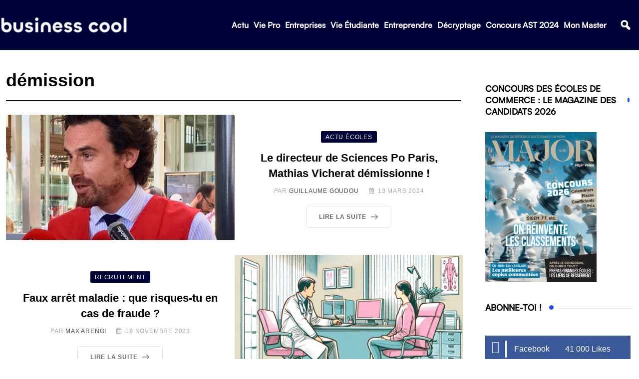

--- FILE ---
content_type: text/html; charset=UTF-8
request_url: https://business-cool.com/tag/demission/
body_size: 35002
content:
<!DOCTYPE html>
<html lang="fr-FR" data-theme="light-mode">
<head>
	<meta charset="UTF-8">
	<meta name="viewport" content="width=device-width, initial-scale=1.0, viewport-fit=cover" />		<meta name='robots' content='index, follow, max-image-preview:large, max-snippet:-1, max-video-preview:-1' />
<noscript><style>#preloader{display:none;}</style></noscript>
	<!-- This site is optimized with the Yoast SEO plugin v21.8.1 - https://yoast.com/wordpress/plugins/seo/ -->
	<title>démission - Business Cool</title>
	<link rel="canonical" href="https://business-cool.com/tag/demission/" />
	<meta property="og:locale" content="fr_FR" />
	<meta property="og:type" content="article" />
	<meta property="og:title" content="démission - Business Cool" />
	<meta property="og:url" content="https://business-cool.com/tag/demission/" />
	<meta property="og:site_name" content="Business Cool" />
	<meta name="twitter:card" content="summary_large_image" />
	<meta name="twitter:site" content="@BusinessCoolFR" />
	<script type="application/ld+json" class="yoast-schema-graph">{"@context":"https://schema.org","@graph":[{"@type":"CollectionPage","@id":"https://business-cool.com/tag/demission/","url":"https://business-cool.com/tag/demission/","name":"démission - Business Cool","isPartOf":{"@id":"https://business-cool.com/#website"},"primaryImageOfPage":{"@id":"https://business-cool.com/tag/demission/#primaryimage"},"image":{"@id":"https://business-cool.com/tag/demission/#primaryimage"},"thumbnailUrl":"https://business-cool.com/wp-content/uploads/2024/03/Mathias_Vicherat-e1710345145383.jpeg","breadcrumb":{"@id":"https://business-cool.com/tag/demission/#breadcrumb"},"inLanguage":"fr-FR"},{"@type":"ImageObject","inLanguage":"fr-FR","@id":"https://business-cool.com/tag/demission/#primaryimage","url":"https://business-cool.com/wp-content/uploads/2024/03/Mathias_Vicherat-e1710345145383.jpeg","contentUrl":"https://business-cool.com/wp-content/uploads/2024/03/Mathias_Vicherat-e1710345145383.jpeg","width":1141,"height":751,"caption":"(c) Wikmedia Commons @Diox-In"},{"@type":"BreadcrumbList","@id":"https://business-cool.com/tag/demission/#breadcrumb","itemListElement":[{"@type":"ListItem","position":1,"name":"Accueil","item":"https://business-cool.com/"},{"@type":"ListItem","position":2,"name":"démission"}]},{"@type":"WebSite","@id":"https://business-cool.com/#website","url":"https://business-cool.com/","name":"Business Cool","description":"Communauté d&#039;étudiants et jeunes diplômés","publisher":{"@id":"https://business-cool.com/#organization"},"potentialAction":[{"@type":"SearchAction","target":{"@type":"EntryPoint","urlTemplate":"https://business-cool.com/?s={search_term_string}"},"query-input":"required name=search_term_string"}],"inLanguage":"fr-FR"},{"@type":"Organization","@id":"https://business-cool.com/#organization","name":"Business Cool","url":"https://business-cool.com/","logo":{"@type":"ImageObject","inLanguage":"fr-FR","@id":"https://business-cool.com/#/schema/logo/image/","url":"https://business-cool.com/wp-content/uploads/2023/02/cropped-Logo-export-mini-blanc-fond-sombre-e1675961567796.png","contentUrl":"https://business-cool.com/wp-content/uploads/2023/02/cropped-Logo-export-mini-blanc-fond-sombre-e1675961567796.png","width":512,"height":512,"caption":"Business Cool"},"image":{"@id":"https://business-cool.com/#/schema/logo/image/"},"sameAs":["https://www.facebook.com/business.cool2/?locale=fr_FR","https://twitter.com/BusinessCoolFR","https://www.instagram.com/businesscoolfr/?hl=fr"]}]}</script>
	<!-- / Yoast SEO plugin. -->


<link rel='dns-prefetch' href='//fonts.googleapis.com' />
<link rel="alternate" type="application/rss+xml" title="Business Cool &raquo; Flux" href="https://business-cool.com/feed/" />
<link rel="alternate" type="application/rss+xml" title="Business Cool &raquo; Flux des commentaires" href="https://business-cool.com/comments/feed/" />
<link rel="alternate" type="application/rss+xml" title="Business Cool &raquo; Flux de l’étiquette démission" href="https://business-cool.com/tag/demission/feed/" />
<style type="text/css">
img.wp-smiley,
img.emoji {
	display: inline !important;
	border: none !important;
	box-shadow: none !important;
	height: 1em !important;
	width: 1em !important;
	margin: 0 0.07em !important;
	vertical-align: -0.1em !important;
	background: none !important;
	padding: 0 !important;
}
</style>
	<link rel='stylesheet' id='wp-block-library-css' href='https://business-cool.com/wp-includes/css/dist/block-library/style.min.css?ver=6.2.8' type='text/css' media='all' />
<style id='wp-block-library-theme-inline-css' type='text/css'>
.wp-block-audio figcaption{color:#555;font-size:13px;text-align:center}.is-dark-theme .wp-block-audio figcaption{color:hsla(0,0%,100%,.65)}.wp-block-audio{margin:0 0 1em}.wp-block-code{border:1px solid #ccc;border-radius:4px;font-family:Menlo,Consolas,monaco,monospace;padding:.8em 1em}.wp-block-embed figcaption{color:#555;font-size:13px;text-align:center}.is-dark-theme .wp-block-embed figcaption{color:hsla(0,0%,100%,.65)}.wp-block-embed{margin:0 0 1em}.blocks-gallery-caption{color:#555;font-size:13px;text-align:center}.is-dark-theme .blocks-gallery-caption{color:hsla(0,0%,100%,.65)}.wp-block-image figcaption{color:#555;font-size:13px;text-align:center}.is-dark-theme .wp-block-image figcaption{color:hsla(0,0%,100%,.65)}.wp-block-image{margin:0 0 1em}.wp-block-pullquote{border-bottom:4px solid;border-top:4px solid;color:currentColor;margin-bottom:1.75em}.wp-block-pullquote cite,.wp-block-pullquote footer,.wp-block-pullquote__citation{color:currentColor;font-size:.8125em;font-style:normal;text-transform:uppercase}.wp-block-quote{border-left:.25em solid;margin:0 0 1.75em;padding-left:1em}.wp-block-quote cite,.wp-block-quote footer{color:currentColor;font-size:.8125em;font-style:normal;position:relative}.wp-block-quote.has-text-align-right{border-left:none;border-right:.25em solid;padding-left:0;padding-right:1em}.wp-block-quote.has-text-align-center{border:none;padding-left:0}.wp-block-quote.is-large,.wp-block-quote.is-style-large,.wp-block-quote.is-style-plain{border:none}.wp-block-search .wp-block-search__label{font-weight:700}.wp-block-search__button{border:1px solid #ccc;padding:.375em .625em}:where(.wp-block-group.has-background){padding:1.25em 2.375em}.wp-block-separator.has-css-opacity{opacity:.4}.wp-block-separator{border:none;border-bottom:2px solid;margin-left:auto;margin-right:auto}.wp-block-separator.has-alpha-channel-opacity{opacity:1}.wp-block-separator:not(.is-style-wide):not(.is-style-dots){width:100px}.wp-block-separator.has-background:not(.is-style-dots){border-bottom:none;height:1px}.wp-block-separator.has-background:not(.is-style-wide):not(.is-style-dots){height:2px}.wp-block-table{margin:0 0 1em}.wp-block-table td,.wp-block-table th{word-break:normal}.wp-block-table figcaption{color:#555;font-size:13px;text-align:center}.is-dark-theme .wp-block-table figcaption{color:hsla(0,0%,100%,.65)}.wp-block-video figcaption{color:#555;font-size:13px;text-align:center}.is-dark-theme .wp-block-video figcaption{color:hsla(0,0%,100%,.65)}.wp-block-video{margin:0 0 1em}.wp-block-template-part.has-background{margin-bottom:0;margin-top:0;padding:1.25em 2.375em}
</style>
<link rel='stylesheet' id='classic-theme-styles-css' href='https://business-cool.com/wp-includes/css/classic-themes.min.css?ver=6.2.8' type='text/css' media='all' />
<style id='global-styles-inline-css' type='text/css'>
body{--wp--preset--color--black: #000000;--wp--preset--color--cyan-bluish-gray: #abb8c3;--wp--preset--color--white: #ffffff;--wp--preset--color--pale-pink: #f78da7;--wp--preset--color--vivid-red: #cf2e2e;--wp--preset--color--luminous-vivid-orange: #ff6900;--wp--preset--color--luminous-vivid-amber: #fcb900;--wp--preset--color--light-green-cyan: #7bdcb5;--wp--preset--color--vivid-green-cyan: #00d084;--wp--preset--color--pale-cyan-blue: #8ed1fc;--wp--preset--color--vivid-cyan-blue: #0693e3;--wp--preset--color--vivid-purple: #9b51e0;--wp--preset--color--neeon-primary: #2962ff;--wp--preset--color--neeon-secondary: #0034c2;--wp--preset--color--neeon-button-dark-gray: #333333;--wp--preset--color--neeon-button-light-gray: #a5a6aa;--wp--preset--color--neeon-button-white: #ffffff;--wp--preset--gradient--vivid-cyan-blue-to-vivid-purple: linear-gradient(135deg,rgba(6,147,227,1) 0%,rgb(155,81,224) 100%);--wp--preset--gradient--light-green-cyan-to-vivid-green-cyan: linear-gradient(135deg,rgb(122,220,180) 0%,rgb(0,208,130) 100%);--wp--preset--gradient--luminous-vivid-amber-to-luminous-vivid-orange: linear-gradient(135deg,rgba(252,185,0,1) 0%,rgba(255,105,0,1) 100%);--wp--preset--gradient--luminous-vivid-orange-to-vivid-red: linear-gradient(135deg,rgba(255,105,0,1) 0%,rgb(207,46,46) 100%);--wp--preset--gradient--very-light-gray-to-cyan-bluish-gray: linear-gradient(135deg,rgb(238,238,238) 0%,rgb(169,184,195) 100%);--wp--preset--gradient--cool-to-warm-spectrum: linear-gradient(135deg,rgb(74,234,220) 0%,rgb(151,120,209) 20%,rgb(207,42,186) 40%,rgb(238,44,130) 60%,rgb(251,105,98) 80%,rgb(254,248,76) 100%);--wp--preset--gradient--blush-light-purple: linear-gradient(135deg,rgb(255,206,236) 0%,rgb(152,150,240) 100%);--wp--preset--gradient--blush-bordeaux: linear-gradient(135deg,rgb(254,205,165) 0%,rgb(254,45,45) 50%,rgb(107,0,62) 100%);--wp--preset--gradient--luminous-dusk: linear-gradient(135deg,rgb(255,203,112) 0%,rgb(199,81,192) 50%,rgb(65,88,208) 100%);--wp--preset--gradient--pale-ocean: linear-gradient(135deg,rgb(255,245,203) 0%,rgb(182,227,212) 50%,rgb(51,167,181) 100%);--wp--preset--gradient--electric-grass: linear-gradient(135deg,rgb(202,248,128) 0%,rgb(113,206,126) 100%);--wp--preset--gradient--midnight: linear-gradient(135deg,rgb(2,3,129) 0%,rgb(40,116,252) 100%);--wp--preset--gradient--neeon-gradient-color: linear-gradient(135deg, rgba(255, 0, 0, 1) 0%, rgba(252, 75, 51, 1) 100%);--wp--preset--duotone--dark-grayscale: url('#wp-duotone-dark-grayscale');--wp--preset--duotone--grayscale: url('#wp-duotone-grayscale');--wp--preset--duotone--purple-yellow: url('#wp-duotone-purple-yellow');--wp--preset--duotone--blue-red: url('#wp-duotone-blue-red');--wp--preset--duotone--midnight: url('#wp-duotone-midnight');--wp--preset--duotone--magenta-yellow: url('#wp-duotone-magenta-yellow');--wp--preset--duotone--purple-green: url('#wp-duotone-purple-green');--wp--preset--duotone--blue-orange: url('#wp-duotone-blue-orange');--wp--preset--font-size--small: 12px;--wp--preset--font-size--medium: 20px;--wp--preset--font-size--large: 36px;--wp--preset--font-size--x-large: 42px;--wp--preset--font-size--normal: 16px;--wp--preset--font-size--huge: 50px;--wp--preset--spacing--20: 0.44rem;--wp--preset--spacing--30: 0.67rem;--wp--preset--spacing--40: 1rem;--wp--preset--spacing--50: 1.5rem;--wp--preset--spacing--60: 2.25rem;--wp--preset--spacing--70: 3.38rem;--wp--preset--spacing--80: 5.06rem;--wp--preset--shadow--natural: 6px 6px 9px rgba(0, 0, 0, 0.2);--wp--preset--shadow--deep: 12px 12px 50px rgba(0, 0, 0, 0.4);--wp--preset--shadow--sharp: 6px 6px 0px rgba(0, 0, 0, 0.2);--wp--preset--shadow--outlined: 6px 6px 0px -3px rgba(255, 255, 255, 1), 6px 6px rgba(0, 0, 0, 1);--wp--preset--shadow--crisp: 6px 6px 0px rgba(0, 0, 0, 1);}:where(.is-layout-flex){gap: 0.5em;}body .is-layout-flow > .alignleft{float: left;margin-inline-start: 0;margin-inline-end: 2em;}body .is-layout-flow > .alignright{float: right;margin-inline-start: 2em;margin-inline-end: 0;}body .is-layout-flow > .aligncenter{margin-left: auto !important;margin-right: auto !important;}body .is-layout-constrained > .alignleft{float: left;margin-inline-start: 0;margin-inline-end: 2em;}body .is-layout-constrained > .alignright{float: right;margin-inline-start: 2em;margin-inline-end: 0;}body .is-layout-constrained > .aligncenter{margin-left: auto !important;margin-right: auto !important;}body .is-layout-constrained > :where(:not(.alignleft):not(.alignright):not(.alignfull)){max-width: var(--wp--style--global--content-size);margin-left: auto !important;margin-right: auto !important;}body .is-layout-constrained > .alignwide{max-width: var(--wp--style--global--wide-size);}body .is-layout-flex{display: flex;}body .is-layout-flex{flex-wrap: wrap;align-items: center;}body .is-layout-flex > *{margin: 0;}:where(.wp-block-columns.is-layout-flex){gap: 2em;}.has-black-color{color: var(--wp--preset--color--black) !important;}.has-cyan-bluish-gray-color{color: var(--wp--preset--color--cyan-bluish-gray) !important;}.has-white-color{color: var(--wp--preset--color--white) !important;}.has-pale-pink-color{color: var(--wp--preset--color--pale-pink) !important;}.has-vivid-red-color{color: var(--wp--preset--color--vivid-red) !important;}.has-luminous-vivid-orange-color{color: var(--wp--preset--color--luminous-vivid-orange) !important;}.has-luminous-vivid-amber-color{color: var(--wp--preset--color--luminous-vivid-amber) !important;}.has-light-green-cyan-color{color: var(--wp--preset--color--light-green-cyan) !important;}.has-vivid-green-cyan-color{color: var(--wp--preset--color--vivid-green-cyan) !important;}.has-pale-cyan-blue-color{color: var(--wp--preset--color--pale-cyan-blue) !important;}.has-vivid-cyan-blue-color{color: var(--wp--preset--color--vivid-cyan-blue) !important;}.has-vivid-purple-color{color: var(--wp--preset--color--vivid-purple) !important;}.has-black-background-color{background-color: var(--wp--preset--color--black) !important;}.has-cyan-bluish-gray-background-color{background-color: var(--wp--preset--color--cyan-bluish-gray) !important;}.has-white-background-color{background-color: var(--wp--preset--color--white) !important;}.has-pale-pink-background-color{background-color: var(--wp--preset--color--pale-pink) !important;}.has-vivid-red-background-color{background-color: var(--wp--preset--color--vivid-red) !important;}.has-luminous-vivid-orange-background-color{background-color: var(--wp--preset--color--luminous-vivid-orange) !important;}.has-luminous-vivid-amber-background-color{background-color: var(--wp--preset--color--luminous-vivid-amber) !important;}.has-light-green-cyan-background-color{background-color: var(--wp--preset--color--light-green-cyan) !important;}.has-vivid-green-cyan-background-color{background-color: var(--wp--preset--color--vivid-green-cyan) !important;}.has-pale-cyan-blue-background-color{background-color: var(--wp--preset--color--pale-cyan-blue) !important;}.has-vivid-cyan-blue-background-color{background-color: var(--wp--preset--color--vivid-cyan-blue) !important;}.has-vivid-purple-background-color{background-color: var(--wp--preset--color--vivid-purple) !important;}.has-black-border-color{border-color: var(--wp--preset--color--black) !important;}.has-cyan-bluish-gray-border-color{border-color: var(--wp--preset--color--cyan-bluish-gray) !important;}.has-white-border-color{border-color: var(--wp--preset--color--white) !important;}.has-pale-pink-border-color{border-color: var(--wp--preset--color--pale-pink) !important;}.has-vivid-red-border-color{border-color: var(--wp--preset--color--vivid-red) !important;}.has-luminous-vivid-orange-border-color{border-color: var(--wp--preset--color--luminous-vivid-orange) !important;}.has-luminous-vivid-amber-border-color{border-color: var(--wp--preset--color--luminous-vivid-amber) !important;}.has-light-green-cyan-border-color{border-color: var(--wp--preset--color--light-green-cyan) !important;}.has-vivid-green-cyan-border-color{border-color: var(--wp--preset--color--vivid-green-cyan) !important;}.has-pale-cyan-blue-border-color{border-color: var(--wp--preset--color--pale-cyan-blue) !important;}.has-vivid-cyan-blue-border-color{border-color: var(--wp--preset--color--vivid-cyan-blue) !important;}.has-vivid-purple-border-color{border-color: var(--wp--preset--color--vivid-purple) !important;}.has-vivid-cyan-blue-to-vivid-purple-gradient-background{background: var(--wp--preset--gradient--vivid-cyan-blue-to-vivid-purple) !important;}.has-light-green-cyan-to-vivid-green-cyan-gradient-background{background: var(--wp--preset--gradient--light-green-cyan-to-vivid-green-cyan) !important;}.has-luminous-vivid-amber-to-luminous-vivid-orange-gradient-background{background: var(--wp--preset--gradient--luminous-vivid-amber-to-luminous-vivid-orange) !important;}.has-luminous-vivid-orange-to-vivid-red-gradient-background{background: var(--wp--preset--gradient--luminous-vivid-orange-to-vivid-red) !important;}.has-very-light-gray-to-cyan-bluish-gray-gradient-background{background: var(--wp--preset--gradient--very-light-gray-to-cyan-bluish-gray) !important;}.has-cool-to-warm-spectrum-gradient-background{background: var(--wp--preset--gradient--cool-to-warm-spectrum) !important;}.has-blush-light-purple-gradient-background{background: var(--wp--preset--gradient--blush-light-purple) !important;}.has-blush-bordeaux-gradient-background{background: var(--wp--preset--gradient--blush-bordeaux) !important;}.has-luminous-dusk-gradient-background{background: var(--wp--preset--gradient--luminous-dusk) !important;}.has-pale-ocean-gradient-background{background: var(--wp--preset--gradient--pale-ocean) !important;}.has-electric-grass-gradient-background{background: var(--wp--preset--gradient--electric-grass) !important;}.has-midnight-gradient-background{background: var(--wp--preset--gradient--midnight) !important;}.has-small-font-size{font-size: var(--wp--preset--font-size--small) !important;}.has-medium-font-size{font-size: var(--wp--preset--font-size--medium) !important;}.has-large-font-size{font-size: var(--wp--preset--font-size--large) !important;}.has-x-large-font-size{font-size: var(--wp--preset--font-size--x-large) !important;}
.wp-block-navigation a:where(:not(.wp-element-button)){color: inherit;}
:where(.wp-block-columns.is-layout-flex){gap: 2em;}
.wp-block-pullquote{font-size: 1.5em;line-height: 1.6;}
</style>
<link data-minify="1" rel='stylesheet' id='elementor-icons-css' href='https://business-cool.com/wp-content/cache/min/1/wp-content/plugins/elementor/assets/lib/eicons/css/elementor-icons.min.css?ver=1695980277' type='text/css' media='all' />
<link rel='stylesheet' id='elementor-frontend-css' href='https://business-cool.com/wp-content/plugins/elementor/assets/css/frontend.min.css?ver=3.15.3' type='text/css' media='all' />
<style id='elementor-frontend-inline-css' type='text/css'>
.elementor-kit-22058{--e-global-color-smartmag-main:var(--c-main);--e-global-color-primary:#6EC1E4;--e-global-color-secondary:#54595F;--e-global-color-text:#7A7A7A;--e-global-color-accent:#61CE70;--e-global-typography-primary-font-weight:600;--e-global-typography-secondary-font-weight:400;--e-global-typography-text-font-weight:400;--e-global-typography-accent-font-weight:500;}.elementor-section.elementor-section-boxed > .elementor-container{max-width:1200px;}.e-con{--container-max-width:1200px;}.elementor-widget:not(:last-child){margin-bottom:20px;}.elementor-element{--widgets-spacing:20px;}{}h1.entry-title{display:var(--page-title-display);}.elementor-kit-22058 e-page-transition{background-color:#FFBC7D;}@media(max-width:1024px){.elementor-section.elementor-section-boxed > .elementor-container{max-width:940px;}.e-con{--container-max-width:940px;}}@media(max-width:767px){.elementor-section.elementor-section-boxed > .elementor-container{max-width:767px;}.e-con{--container-max-width:767px;}}/* Start custom CSS */* {
    font-family: -apple-system, BlinkMacSystemFont, sans-serif !important;
}

h2, h3, h4, h5, h6 {
    font-family: 'Satoshi' !important;
}

.far, .fas, .ab-icon, .fab {
    font-family:"Font Awesome 5 Free" !important;
}

.elementor-screen-only {
    font-family: 'dashicons' !important;
}


.elementor-location-footer a {
    color: #F9F9F9 !important;
}

.elementor-location-footer a:hover {
    color: #50FFFF !important;
}

.elementor-location-footer a:hover span {
    color: #50FFFF !important;
}



/***
* class: .sticky-header
*/

header.sticky-header {
	--header-height: 100px;
	--shrink-header-to: 0.6;
	--transition: .45s cubic-bezier(.4, 0, .2, 1);
	background-color: rgba(244, 245, 248, 1);
	transition: background-color var(--transition),
				backdrop-filter var(--transition),
				box-shadow var(--transition);
}

/***
* Sticky header activated
*/

header.sticky-header.elementor-sticky--effects {
	background-color: rgb(244, 245, 248);
	box-shadow: 0px 4px 33px 1px rgba(0, 0, 0, .07);
	-webkit-backdrop-filter: saturate(180%) blur(20px);
	backdrop-filter: saturate(180%) blur(20px);
}
header.sticky-header > .elementor-container {
	min-height: var(--header-height);
	transition: min-height var(--transition);
}
header.sticky-header.elementor-sticky--effects > .elementor-container {
	min-height: calc( var(--header-height) * var(--shrink-header-to) );
}

/***
* Shorter header on mobile (70px instead of 100px)
*/
@media only screen and (max-width: 767px) {
	header.sticky-header {
		--header-height: 50px;
	}
}

/***
* class: .logo
*/
header.sticky-header .logo img {
	transition: transform var(--transition);
}
header.sticky-header.elementor-sticky--effects .logo img {
	transform: scale(.8);
}

/***
* class: menu & sub menu 
*/

.elementor-location-header .elementor-nav-menu--main .menu-item a {
    font-family: 'Satoshi' !important;
        font-size: 16px !important;
    line-height: 22px;
    font-weight: 600;
    color: #000000;
    font-style: normal;
    padding-left: 10px !important;
    padding-right: 10px !important;
    letter-spacing: 0.8px;
}

.elementor-location-header .elementor-nav-menu--main ul li ul li > a::before {
	position: absolute;
	content: "";
	width: 3px;
	height: 0px;
	top: 50%;
	left: 0px;
	transform: translateY(-50%);
	margin: 0;
	background: #274BFF !important;
	opacity: 0;
	visibility: hidden;
	transition: all 0.4s ease;
}

.elementor-location-header .elementor-nav-menu--main ul li ul li:hover > a:before {
	background: #2962ff;
	height: 11px;
	opacity: 1;
	visibility: visible;
	transition: all 0.4s ease;
}

.elementor-location-header .elementor-nav-menu--main ul li ul li > a {
    font-weight: 400 !important;
    margin-left: 15px !important;
    margin-right: 15px !important;
}

.elementor-location-header .elementor-nav-menu--main ul li ul li:hover > a {
    background-color: white !important;
}

.sub-arrow {
        content: "f107";
    font-family: "Font Awesome 5 Free" !important;
    font-weight: 600;
    vertical-align: middle;
    transform: rotate(0deg);
    display: inline-block;
    padding-left: 3px !important;
    font-size: 12px;
}

.menu-item-has-children:hover .sub-arrow {
    transform: rotate(180deg) translateX(-6px);
    transition: all 0.4s ease;
}

.fa-search {
    background-color: #000038 !important;
    color: white !important;
}

.category-style, .pagination-area .active a, .pagination-area a:hover {
    background-color: #000038 !important;
}

a[href="https://business-cool.com/category/featured/"] {
    display: none !important;
}

.elementor-top-section {
    padding-left: 15px !important;
    padding-right: 15px !important;
}

.elementor-34089 .elementor-element.elementor-element-541f27e8 > .elementor-shape-top .elementor-shape-fill {
    fill: #50FFFF !important
}

.media-name {
    display: table-cell !important;
}

.apsc-count {
    display: none !important;
    padding-left: 10px !important;
        background-color: transparent !important;
    color: white !important;
    border: none !important;
}

.apsc-count:before {
    display: none !important;
}

.clearfix:hover .social-icon {
    background-color: transparent !important;
    color: white !important;
}

.elementor-element-347129a6 {
    padding: 0 !important;
}

.elementor-element-347129a6 .elementor-column-gap-default {
    padding-bottom: 10px;
    padding-top: 10px;
}

.elementor-element-347129a6 p {
    margin: 0 !important;
}

.elementor-element-347129a6 .elementor-element-populated {
    padding: 0 !important;
}

.elementor-element-347129a6 .elementor-icon-wrapper {
    border-right: solid white;
    margin-right: 15px;
}

.pointer {
    cursor: pointer !important;
    
}

.elementor-element-347129a6 .click-child:hover {
    box-shadow: 2px 2px 2px #274BFF !important;
}

.elementor-element-347129a6 {
    margin-right: 5px !important;
}

.title-animation-black-normal {
    overflow: visible !important;
    display: block !important;
}

.content-area {
    padding-top: 40px !important;
}

.sidebar-widget-area {
    padding-top: 25px !important;
}

.blog-box .blog-img-holder .blog-img img {
    height: 250px !important;
    object-fit: cover !important;
}

.entry-thumbnail-area.show-image img {
        height: 500px;
    object-fit: cover;
}

.elementor-34110 .elementor-element.elementor-element-61c50e16 > .elementor-container > .elementor-column > .elementor-widget-wrap {
    align-content: baseline !important;
}

.elementor-nav-menu--dropdown
{
    box-shadow: #000038 1px 1px 5px !important;
}

.elementor-34082 .elementor-element.elementor-element-42210ec7 .elementor-nav-menu--main .elementor-item:hover {
    color: #50FFFF !important;
}

.elementor-34082 .elementor-element.elementor-element-42210ec7 .elementor-nav-menu--main .elementor-item {
    color: #F9F9F9 !important;
}

.post-33902 > .entry-thumbnail {
    display: none !important;
}

.rt-post-box-style4 .entry-content {
    opacity: 0.9 !important;
}

.titleline {
    display: block;
        border: 1px solid #000038;
    border-width: 1px 0;
    -webkit-box-flex: 1;
    -ms-flex-positive: 1;
    flex-grow: 1;
    height: 4px;
    transition: all ease 0.31s;
}

.lwptoc_i {
    width: 100% !important;
    background-color: #000038 !important;
    color: white !important;
}

.lwptoc_i DIV A {
    color: white !important;
}

.lwptoc_i DIV A:hover {
    color: #50FFFF !important;
}

.elementor-element-dd4b95a h2::after {
    display: block;
        border: 1px solid #000038;
    border-width: 1px 0;
    -webkit-box-flex: 1;
    -ms-flex-positive: 1;
    flex-grow: 1;
    height: 4px;
    transition: all ease 0.31s;
}

.post-32428 .wp-post-image {
    height: 250px !important;
}

.eicon-close:before {
    font-family: 'eicons' !important;
}

@media screen and (max-width: 767px) {
    .sidebar-widget-area {
        display: none !important;
        
    }
}

@media (max-width: 767px) {
    body > div.elementor.elementor-34082.elementor-location-header > header > div {
    justify-content: space-between;
        
    }
    
    .elementor-34110 .elementor-element.elementor-element-51045755 .rt-post-list-default .rt-item .rt-image img
    {
        height: 122px !important;
    }
    
    .elementor-34110 .elementor-element.elementor-element-61c50e16 {
        padding: 0px !important;
        
    }
    
    .content-area {
        padding-top: 15px !important;
    }
    
    .elementor-menu-toggle {
        align-self: flex-end !important;
        margin: 0px !important;
    }
    
    body > div.elementor.elementor-34082.elementor-location-header > header > div > div.elementor-column.elementor-col-33.elementor-top-column.elementor-element.elementor-element-4b90c252 > div > div > div > nav.elementor-nav-menu--dropdown.elementor-nav-menu__container {
        box-shadow: none !important;
    }
    
    .menu-item .highlighted {
    background-color: #000038 !important;
    }

    .menu-item:hover {
    background-color: #000038 !important;
    }
    
    .menu-item a:hover {
    background-color: #000038 !important;
    }
}

body > div.elementor.elementor-34082.elementor-location-header > header > div > div.elementor-column.elementor-col-33.elementor-top-column.elementor-element.elementor-element-4b90c252 > div > div > div > div > i.elementor-menu-toggle__icon--open.eicon-menu-bar {
    font-family: 'eicons', 'dashicons', "Font Awesome 5 Free", 'sans serif' !important;
}

body > div.elementor.elementor-34082.elementor-location-header > header.elementor-section.elementor-top-section.elementor-element.elementor-element-1c8c5c3c.elementor-section-content-middle.sticky-header.elementor-section-full_width.elementor-section-height-default.elementor-section-height-default.rt-parallax-bg-no.elementor-sticky.elementor-sticky--effects.elementor-sticky--active.elementor-section--handles-inside {
    box-shadow: rgb(0 0 56) 0px 1px 2px !important;
}

@media (max-width: 767px) {
    .elementor-34082 .elementor-element.elementor-element-4d99c270 {
    width: 70% !important;
    }
    
    .entry-content {
        text-align: center !important;
    }
    
    .rt-post-box-style4 img {
        height: 250px !important;
    }
    
    body > div.elementor.elementor-34082.elementor-location-header > header > div > div.elementor-column.elementor-col-33.elementor-top-column.elementor-element.elementor-element-3b663430 {
        width: 10% !important;
    }
}

@media (min-width: 767px) {
    .elementor-element-4c43257c .rt-post-grid-default .rt-item .entry-content { 
    height: 200px !important;
        
    }
}

.elementor-34082 .elementor-element.elementor-element-42210ec7 .elementor-menu-toggle {
    color: white !important;
}

#post-34110 > div.entry-thumbnail > img {
    display: none !important;
}

.rt-post-grid-default .rt-image {
    margin: 0 auto !important;
}

.grid-border-line>div>div:last-child {
    border-right: 1px solid #e2e2e2 !important; 
}

.rt-single-content ul li + li {
    padding-top: 12px !important;
}

.rt-single-content {
    text-align: left !important;
}

#post-34110 > div.entry-thumbnail > picture > img {
    display: none !important;
}

.post-34110 > div.entry-thumbnail {
    display: none !important;
}

.elementor-search-form--skin-full_screen .elementor-search-form__toggle i:before {
    font-family: 'dashicons' !important;
        content: '\f179';
    color: white;
    font-size: 25px !important;
}

.elementor-search-form__toggle {
    padding-top: 0px !important;
}

.sub-arrow {
    display: none !important;
}

nav a {
    letter-spacing: 0px !important;
}

header.elementor-section.elementor-top-section.elementor-element.elementor-element-1c8c5c3c.elementor-section-content-middle.sticky-header.elementor-section-full_width.elementor-section-height-default.elementor-section-height-default.rt-parallax-bg-no.elementor-sticky.elementor-sticky--active.elementor-section--handles-inside {
    padding: 0px !important;
}

.elementor-location-header .elementor-nav-menu--main .menu-item a {
    padding: 5px !important;
}

body > div.elementor.elementor-34082.elementor-location-header > header.elementor-section.elementor-top-section.elementor-element.elementor-element-1c8c5c3c.elementor-section-content-middle.sticky-header.elementor-section-full_width.elementor-section-height-default.elementor-section-height-default.rt-parallax-bg-no.elementor-sticky.elementor-sticky--active.elementor-section--handles-inside > div {
    display: flex !important;
        justify-content: space-between !important;
}/* End custom CSS */
.elementor-35666 .elementor-element.elementor-element-5b73edf4 > .elementor-container{min-height:350px;}.elementor-35666 .elementor-element.elementor-element-5b73edf4 > .elementor-container > .elementor-column > .elementor-widget-wrap{align-content:center;align-items:center;}.elementor-35666 .elementor-element.elementor-element-5b73edf4:not(.elementor-motion-effects-element-type-background), .elementor-35666 .elementor-element.elementor-element-5b73edf4 > .elementor-motion-effects-container > .elementor-motion-effects-layer{background-color:#FFFFFF;}.elementor-35666 .elementor-element.elementor-element-5b73edf4{transition:background 0.3s, border 0.3s, border-radius 0.3s, box-shadow 0.3s;margin-top:0px;margin-bottom:0px;}.elementor-35666 .elementor-element.elementor-element-5b73edf4 > .elementor-background-overlay{transition:background 0.3s, border-radius 0.3s, opacity 0.3s;}.elementor-35666 .elementor-element.elementor-element-24adbeb0:not(.elementor-motion-effects-element-type-background) > .elementor-widget-wrap, .elementor-35666 .elementor-element.elementor-element-24adbeb0 > .elementor-widget-wrap > .elementor-motion-effects-container > .elementor-motion-effects-layer{background-color:#FFFFFF;}.elementor-35666 .elementor-element.elementor-element-24adbeb0 > .elementor-element-populated >  .elementor-background-overlay{background-color:rgba(0,0,0,0);opacity:0.5;}.elementor-35666 .elementor-element.elementor-element-24adbeb0 > .elementor-element-populated{transition:background 0.3s, border 0.3s, border-radius 0.3s, box-shadow 0.3s;padding:0px 85px 0px 85px;}.elementor-35666 .elementor-element.elementor-element-24adbeb0 > .elementor-element-populated > .elementor-background-overlay{transition:background 0.3s, border-radius 0.3s, opacity 0.3s;}.elementor-35666 .elementor-element.elementor-element-5947c8e6{text-align:center;}.elementor-35666 .elementor-element.elementor-element-5947c8e6 .elementor-heading-title{color:#000000;font-family:"Yanone Kaffeesatz", Sans-serif;font-size:48px;font-weight:600;text-transform:uppercase;font-style:normal;line-height:48px;letter-spacing:0px;}.elementor-35666 .elementor-element.elementor-element-5947c8e6 > .elementor-widget-container{margin:3% 0% 1% 0%;}.elementor-35666 .elementor-element.elementor-element-1b681a42{color:#404040;font-family:"Poppins", Sans-serif;font-size:16px;font-weight:400;font-style:normal;line-height:24px;}.elementor-35666 .elementor-element.elementor-element-1b681a42 > .elementor-widget-container{padding:0px 0px 0px 0px;}.elementor-35666 .elementor-element.elementor-element-42c48849 .elementor-field-group{padding-right:calc( 10px/2 );padding-left:calc( 10px/2 );margin-bottom:10px;}.elementor-35666 .elementor-element.elementor-element-42c48849 .elementor-form-fields-wrapper{margin-left:calc( -10px/2 );margin-right:calc( -10px/2 );margin-bottom:-10px;}.elementor-35666 .elementor-element.elementor-element-42c48849 .elementor-field-group.recaptcha_v3-bottomleft, .elementor-35666 .elementor-element.elementor-element-42c48849 .elementor-field-group.recaptcha_v3-bottomright{margin-bottom:0;}body.rtl .elementor-35666 .elementor-element.elementor-element-42c48849 .elementor-labels-inline .elementor-field-group > label{padding-left:0px;}body:not(.rtl) .elementor-35666 .elementor-element.elementor-element-42c48849 .elementor-labels-inline .elementor-field-group > label{padding-right:0px;}body .elementor-35666 .elementor-element.elementor-element-42c48849 .elementor-labels-above .elementor-field-group > label{padding-bottom:0px;}.elementor-35666 .elementor-element.elementor-element-42c48849 .elementor-field-type-html{padding-bottom:0px;}.elementor-35666 .elementor-element.elementor-element-42c48849 .elementor-field-group:not(.elementor-field-type-upload) .elementor-field:not(.elementor-select-wrapper){background-color:#ffffff;}.elementor-35666 .elementor-element.elementor-element-42c48849 .elementor-field-group .elementor-select-wrapper select{background-color:#ffffff;}.elementor-35666 .elementor-element.elementor-element-42c48849 .e-form__buttons__wrapper__button-next{color:#ffffff;}.elementor-35666 .elementor-element.elementor-element-42c48849 .elementor-button[type="submit"]{color:#ffffff;}.elementor-35666 .elementor-element.elementor-element-42c48849 .elementor-button[type="submit"] svg *{fill:#ffffff;}.elementor-35666 .elementor-element.elementor-element-42c48849 .e-form__buttons__wrapper__button-previous{color:#ffffff;}.elementor-35666 .elementor-element.elementor-element-42c48849 .e-form__buttons__wrapper__button-next:hover{color:#ffffff;}.elementor-35666 .elementor-element.elementor-element-42c48849 .elementor-button[type="submit"]:hover{color:#ffffff;}.elementor-35666 .elementor-element.elementor-element-42c48849 .elementor-button[type="submit"]:hover svg *{fill:#ffffff;}.elementor-35666 .elementor-element.elementor-element-42c48849 .e-form__buttons__wrapper__button-previous:hover{color:#ffffff;}.elementor-35666 .elementor-element.elementor-element-42c48849{--e-form-steps-indicators-spacing:20px;--e-form-steps-indicator-padding:30px;--e-form-steps-indicator-inactive-secondary-color:#ffffff;--e-form-steps-indicator-active-secondary-color:#ffffff;--e-form-steps-indicator-completed-secondary-color:#ffffff;--e-form-steps-divider-width:1px;--e-form-steps-divider-gap:10px;}.elementor-35666 .elementor-element.elementor-element-42c48849 > .elementor-widget-container{margin:0% 0% 03% 0%;}#elementor-popup-modal-35666 .dialog-message{width:1000px;height:auto;padding:0px 0px 0px 0px;}#elementor-popup-modal-35666{justify-content:center;align-items:center;pointer-events:all;background-color:rgba(0, 0, 0, 0.65);}#elementor-popup-modal-35666 .dialog-close-button{display:flex;background-color:#FFFFFF00;font-size:20px;}#elementor-popup-modal-35666 .dialog-widget-content{animation-duration:0.5s;background-color:rgba(255, 255, 255, 0);box-shadow:2px 8px 23px 3px rgba(0,0,0,0);}body:not(.rtl) #elementor-popup-modal-35666 .dialog-close-button{right:13%;}body.rtl #elementor-popup-modal-35666 .dialog-close-button{left:13%;}#elementor-popup-modal-35666 .dialog-close-button i{color:#000000;}#elementor-popup-modal-35666 .dialog-close-button svg{fill:#000000;}#elementor-popup-modal-35666 .dialog-close-button:hover i{color:#D84D2B;}@media(max-width:1024px){.elementor-35666 .elementor-element.elementor-element-5947c8e6 .elementor-heading-title{font-size:46px;line-height:1em;}.elementor-35666 .elementor-element.elementor-element-1b681a42{text-align:left;font-size:14px;line-height:22px;}#elementor-popup-modal-35666 .dialog-message{width:90vw;}body:not(.rtl) #elementor-popup-modal-35666 .dialog-close-button{right:4.5%;}body.rtl #elementor-popup-modal-35666 .dialog-close-button{left:4.5%;}}@media(max-width:767px){.elementor-35666 .elementor-element.elementor-element-5b73edf4 > .elementor-container{min-height:450px;}.elementor-35666 .elementor-element.elementor-element-5b73edf4{margin-top:0px;margin-bottom:0px;padding:0% 4% 0% 4%;}.elementor-35666 .elementor-element.elementor-element-24adbeb0 > .elementor-element-populated{padding:0% 8% 0% 8%;}.elementor-35666 .elementor-element.elementor-element-5947c8e6{text-align:center;}.elementor-35666 .elementor-element.elementor-element-5947c8e6 .elementor-heading-title{font-size:38px;}.elementor-35666 .elementor-element.elementor-element-1b681a42{text-align:center;}.elementor-35666 .elementor-element.elementor-element-1b681a42 > .elementor-widget-container{padding:0px 15px 15px 15px;}#elementor-popup-modal-35666 .dialog-message{width:350px;}#elementor-popup-modal-35666 .dialog-close-button{top:1.4%;}body:not(.rtl) #elementor-popup-modal-35666 .dialog-close-button{right:8.6%;}body.rtl #elementor-popup-modal-35666 .dialog-close-button{left:8.6%;}}/* Start custom CSS for heading, class: .elementor-element-5947c8e6 */.elementor-35666 .elementor-element.elementor-element-5947c8e6 #bleu {
background-color: #000038 !important;
color: white;
}/* End custom CSS */
/* Start custom CSS for form, class: .elementor-element-42c48849 */.elementor-35666 .elementor-element.elementor-element-42c48849 {
    width: 120%;
}/* End custom CSS */
/* Start custom CSS for section, class: .elementor-element-5b73edf4 */.elementor-35666 .elementor-element.elementor-element-5b73edf4 .elementor-field-subgroup.elementor-subgroup-inline .elementor-field-option {
    width: 20%;
    padding-top: 2px;
}

.elementor-35666 .elementor-element.elementor-element-5b73edf4 .elementor-field-label
{
    font-weight: 700;
    font-size: 1.3em;
    color: #000038;
}

.elementor-35666 .elementor-element.elementor-element-5b73edf4 .e-form__indicators__indicator--state-active {
    color: #000038;
}

.elementor-35666 .elementor-element.elementor-element-5b73edf4 .elementor-size-md {
    background-color: #000038 !important;
}

.e-form__indicators__indicator--state-completed [class*=indicator--shape-]:not(.e-form__indicators__indicator--shape-none) {
    background-color: #000038 !important;
}

.elementor-field-type-acceptance {
    font-size: 1.2em;
}

.elementor-subgroup-inline {
    padding-top: 12px;
    font-size: 1.1em;
}

input[type=checkbox] {
  accent-color: #000038;
}

.elementor-35666 .elementor-element.elementor-element-5b73edf4 .elementor *, .elementor :after, .elementor :before {
    font-family: 'eicons';
}

.elementor-field-label:after {
    color: #000038 !important;
}

#guide-ast-sidebar {
    cursor: pointer !important
}/* End custom CSS */
.elementor-34082 .elementor-element.elementor-element-1c8c5c3c > .elementor-container > .elementor-column > .elementor-widget-wrap{align-content:center;align-items:center;}.elementor-34082 .elementor-element.elementor-element-1c8c5c3c:not(.elementor-motion-effects-element-type-background), .elementor-34082 .elementor-element.elementor-element-1c8c5c3c > .elementor-motion-effects-container > .elementor-motion-effects-layer{background-color:#000038;}.elementor-34082 .elementor-element.elementor-element-1c8c5c3c{border-style:solid;border-width:0px 0px 1px 0px;border-color:#d6d6d6;transition:background 0.3s, border 0.3s, border-radius 0.3s, box-shadow 0.3s;padding:0px 0px 0px 0px;}.elementor-34082 .elementor-element.elementor-element-1c8c5c3c > .elementor-background-overlay{transition:background 0.3s, border-radius 0.3s, opacity 0.3s;}.elementor-34082 .elementor-element.elementor-element-1c8a54d4 img{width:1024px;height:70px;object-fit:contain;}.elementor-34082 .elementor-element.elementor-element-42210ec7 .elementor-menu-toggle{margin:0 auto;background-color:rgba(255,255,255,0);}.elementor-34082 .elementor-element.elementor-element-42210ec7 .elementor-nav-menu .elementor-item{font-family:"Satoshi", Sans-serif;font-size:14px;font-weight:700;}.elementor-34082 .elementor-element.elementor-element-42210ec7 .elementor-nav-menu--main .elementor-item{color:#000000;fill:#000000;padding-left:27px;padding-right:27px;}.elementor-34082 .elementor-element.elementor-element-42210ec7 .elementor-nav-menu--dropdown .elementor-item, .elementor-34082 .elementor-element.elementor-element-42210ec7 .elementor-nav-menu--dropdown  .elementor-sub-item{font-family:"Montserrat", Sans-serif;}.elementor-34082 .elementor-element.elementor-element-7f7c8416 .elementor-search-form{text-align:center;}.elementor-34082 .elementor-element.elementor-element-7f7c8416 .elementor-search-form__toggle{--e-search-form-toggle-size:33px;}.elementor-34082 .elementor-element.elementor-element-7f7c8416:not(.elementor-search-form--skin-full_screen) .elementor-search-form__container{border-radius:3px;}.elementor-34082 .elementor-element.elementor-element-7f7c8416.elementor-search-form--skin-full_screen input[type="search"].elementor-search-form__input{border-radius:3px;}@media(max-width:1024px){.elementor-34082 .elementor-element.elementor-element-1c8c5c3c{padding:20px 20px 20px 20px;}}@media(max-width:767px){.elementor-34082 .elementor-element.elementor-element-1c8c5c3c{padding:5px 5px 5px 05px;}.elementor-34082 .elementor-element.elementor-element-4d99c270{width:30%;}.elementor-34082 .elementor-element.elementor-element-4b90c252{width:20%;}.elementor-34082 .elementor-element.elementor-element-42210ec7 .elementor-nav-menu--main > .elementor-nav-menu > li > .elementor-nav-menu--dropdown, .elementor-34082 .elementor-element.elementor-element-42210ec7 .elementor-nav-menu__container.elementor-nav-menu--dropdown{margin-top:14px !important;}}@media(min-width:768px){.elementor-34082 .elementor-element.elementor-element-4d99c270{width:20%;}.elementor-34082 .elementor-element.elementor-element-4b90c252{width:75%;}.elementor-34082 .elementor-element.elementor-element-3b663430{width:4.332%;}}@media(max-width:1024px) and (min-width:768px){.elementor-34082 .elementor-element.elementor-element-4b90c252{width:35%;}}/* Start Custom Fonts CSS */@font-face {
	font-family: 'Satoshi';
	font-style: normal;
	font-weight: normal;
	font-display: auto;
	src: url('https://business-cool.com/wp-content/uploads/2023/02/Satoshi-Medium.woff') format('woff');
}
/* End Custom Fonts CSS */
.elementor-34089 .elementor-element.elementor-element-4a3a14fe:not(.elementor-motion-effects-element-type-background), .elementor-34089 .elementor-element.elementor-element-4a3a14fe > .elementor-motion-effects-container > .elementor-motion-effects-layer{background-color:#000038;}.elementor-34089 .elementor-element.elementor-element-4a3a14fe{transition:background 0.3s, border 0.3s, border-radius 0.3s, box-shadow 0.3s;}.elementor-34089 .elementor-element.elementor-element-4a3a14fe > .elementor-background-overlay{transition:background 0.3s, border-radius 0.3s, opacity 0.3s;}.elementor-34089 .elementor-element.elementor-element-541f27e8 > .elementor-container > .elementor-column > .elementor-widget-wrap{align-content:flex-start;align-items:flex-start;}.elementor-34089 .elementor-element.elementor-element-541f27e8:not(.elementor-motion-effects-element-type-background), .elementor-34089 .elementor-element.elementor-element-541f27e8 > .elementor-motion-effects-container > .elementor-motion-effects-layer{background-color:#000038;}.elementor-34089 .elementor-element.elementor-element-541f27e8{transition:background 0.3s, border 0.3s, border-radius 0.3s, box-shadow 0.3s;margin-top:0px;margin-bottom:0px;padding:65px 0px 0px 0px;}.elementor-34089 .elementor-element.elementor-element-541f27e8 > .elementor-background-overlay{transition:background 0.3s, border-radius 0.3s, opacity 0.3s;}.elementor-34089 .elementor-element.elementor-element-541f27e8 > .elementor-shape-top .elementor-shape-fill{fill:#c4d602;}.elementor-34089 .elementor-element.elementor-element-541f27e8 > .elementor-shape-top svg{width:calc(60% + 1.3px);height:13px;}.elementor-34089 .elementor-element.elementor-element-3356a396 > .elementor-element-populated{margin:0px 80px 0px 0px;--e-column-margin-right:80px;--e-column-margin-left:0px;}.elementor-34089 .elementor-element.elementor-element-ab755c3 .elementor-heading-title{color:#F9F9F9;font-size:18px;font-weight:500;}.elementor-34089 .elementor-element.elementor-element-313f6e9f .elementor-icon-list-items:not(.elementor-inline-items) .elementor-icon-list-item:not(:last-child){padding-bottom:calc(5px/2);}.elementor-34089 .elementor-element.elementor-element-313f6e9f .elementor-icon-list-items:not(.elementor-inline-items) .elementor-icon-list-item:not(:first-child){margin-top:calc(5px/2);}.elementor-34089 .elementor-element.elementor-element-313f6e9f .elementor-icon-list-items.elementor-inline-items .elementor-icon-list-item{margin-right:calc(5px/2);margin-left:calc(5px/2);}.elementor-34089 .elementor-element.elementor-element-313f6e9f .elementor-icon-list-items.elementor-inline-items{margin-right:calc(-5px/2);margin-left:calc(-5px/2);}body.rtl .elementor-34089 .elementor-element.elementor-element-313f6e9f .elementor-icon-list-items.elementor-inline-items .elementor-icon-list-item:after{left:calc(-5px/2);}body:not(.rtl) .elementor-34089 .elementor-element.elementor-element-313f6e9f .elementor-icon-list-items.elementor-inline-items .elementor-icon-list-item:after{right:calc(-5px/2);}.elementor-34089 .elementor-element.elementor-element-313f6e9f .elementor-icon-list-icon i{transition:color 0.3s;}.elementor-34089 .elementor-element.elementor-element-313f6e9f .elementor-icon-list-icon svg{transition:fill 0.3s;}.elementor-34089 .elementor-element.elementor-element-313f6e9f{--e-icon-list-icon-size:0px;--icon-vertical-offset:0px;}.elementor-34089 .elementor-element.elementor-element-313f6e9f .elementor-icon-list-icon{padding-right:0px;}.elementor-34089 .elementor-element.elementor-element-313f6e9f .elementor-icon-list-item > .elementor-icon-list-text, .elementor-34089 .elementor-element.elementor-element-313f6e9f .elementor-icon-list-item > a{font-size:14px;font-weight:300;}.elementor-34089 .elementor-element.elementor-element-313f6e9f .elementor-icon-list-text{color:#F9F9F9;transition:color 0.3s;}.elementor-34089 .elementor-element.elementor-element-2ca85e9b .elementor-heading-title{color:#F9F9F9;font-size:18px;font-weight:500;}.elementor-34089 .elementor-element.elementor-element-4601a442 .elementor-icon-list-items:not(.elementor-inline-items) .elementor-icon-list-item:not(:last-child){padding-bottom:calc(5px/2);}.elementor-34089 .elementor-element.elementor-element-4601a442 .elementor-icon-list-items:not(.elementor-inline-items) .elementor-icon-list-item:not(:first-child){margin-top:calc(5px/2);}.elementor-34089 .elementor-element.elementor-element-4601a442 .elementor-icon-list-items.elementor-inline-items .elementor-icon-list-item{margin-right:calc(5px/2);margin-left:calc(5px/2);}.elementor-34089 .elementor-element.elementor-element-4601a442 .elementor-icon-list-items.elementor-inline-items{margin-right:calc(-5px/2);margin-left:calc(-5px/2);}body.rtl .elementor-34089 .elementor-element.elementor-element-4601a442 .elementor-icon-list-items.elementor-inline-items .elementor-icon-list-item:after{left:calc(-5px/2);}body:not(.rtl) .elementor-34089 .elementor-element.elementor-element-4601a442 .elementor-icon-list-items.elementor-inline-items .elementor-icon-list-item:after{right:calc(-5px/2);}.elementor-34089 .elementor-element.elementor-element-4601a442 .elementor-icon-list-icon i{transition:color 0.3s;}.elementor-34089 .elementor-element.elementor-element-4601a442 .elementor-icon-list-icon svg{transition:fill 0.3s;}.elementor-34089 .elementor-element.elementor-element-4601a442{--e-icon-list-icon-size:0px;--icon-vertical-offset:0px;}.elementor-34089 .elementor-element.elementor-element-4601a442 .elementor-icon-list-icon{padding-right:0px;}.elementor-34089 .elementor-element.elementor-element-4601a442 .elementor-icon-list-item > .elementor-icon-list-text, .elementor-34089 .elementor-element.elementor-element-4601a442 .elementor-icon-list-item > a{font-size:14px;font-weight:300;}.elementor-34089 .elementor-element.elementor-element-4601a442 .elementor-icon-list-text{color:#F9F9F9;transition:color 0.3s;}.elementor-34089 .elementor-element.elementor-element-7404a601 .elementor-heading-title{color:#F9F9F9;font-size:18px;font-weight:500;}.elementor-34089 .elementor-element.elementor-element-75f0c64d .elementor-icon-list-items:not(.elementor-inline-items) .elementor-icon-list-item:not(:last-child){padding-bottom:calc(5px/2);}.elementor-34089 .elementor-element.elementor-element-75f0c64d .elementor-icon-list-items:not(.elementor-inline-items) .elementor-icon-list-item:not(:first-child){margin-top:calc(5px/2);}.elementor-34089 .elementor-element.elementor-element-75f0c64d .elementor-icon-list-items.elementor-inline-items .elementor-icon-list-item{margin-right:calc(5px/2);margin-left:calc(5px/2);}.elementor-34089 .elementor-element.elementor-element-75f0c64d .elementor-icon-list-items.elementor-inline-items{margin-right:calc(-5px/2);margin-left:calc(-5px/2);}body.rtl .elementor-34089 .elementor-element.elementor-element-75f0c64d .elementor-icon-list-items.elementor-inline-items .elementor-icon-list-item:after{left:calc(-5px/2);}body:not(.rtl) .elementor-34089 .elementor-element.elementor-element-75f0c64d .elementor-icon-list-items.elementor-inline-items .elementor-icon-list-item:after{right:calc(-5px/2);}.elementor-34089 .elementor-element.elementor-element-75f0c64d .elementor-icon-list-icon i{transition:color 0.3s;}.elementor-34089 .elementor-element.elementor-element-75f0c64d .elementor-icon-list-icon svg{transition:fill 0.3s;}.elementor-34089 .elementor-element.elementor-element-75f0c64d{--e-icon-list-icon-size:0px;--icon-vertical-offset:0px;}.elementor-34089 .elementor-element.elementor-element-75f0c64d .elementor-icon-list-icon{padding-right:0px;}.elementor-34089 .elementor-element.elementor-element-75f0c64d .elementor-icon-list-item > .elementor-icon-list-text, .elementor-34089 .elementor-element.elementor-element-75f0c64d .elementor-icon-list-item > a{font-size:14px;font-weight:300;}.elementor-34089 .elementor-element.elementor-element-75f0c64d .elementor-icon-list-text{color:#F9F9F9;transition:color 0.3s;}.elementor-34089 .elementor-element.elementor-element-184105b2 .elementor-heading-title{color:#F9F9F9;font-size:18px;font-weight:500;}.elementor-34089 .elementor-element.elementor-element-27b0fd98 .elementor-icon-list-items:not(.elementor-inline-items) .elementor-icon-list-item:not(:last-child){padding-bottom:calc(5px/2);}.elementor-34089 .elementor-element.elementor-element-27b0fd98 .elementor-icon-list-items:not(.elementor-inline-items) .elementor-icon-list-item:not(:first-child){margin-top:calc(5px/2);}.elementor-34089 .elementor-element.elementor-element-27b0fd98 .elementor-icon-list-items.elementor-inline-items .elementor-icon-list-item{margin-right:calc(5px/2);margin-left:calc(5px/2);}.elementor-34089 .elementor-element.elementor-element-27b0fd98 .elementor-icon-list-items.elementor-inline-items{margin-right:calc(-5px/2);margin-left:calc(-5px/2);}body.rtl .elementor-34089 .elementor-element.elementor-element-27b0fd98 .elementor-icon-list-items.elementor-inline-items .elementor-icon-list-item:after{left:calc(-5px/2);}body:not(.rtl) .elementor-34089 .elementor-element.elementor-element-27b0fd98 .elementor-icon-list-items.elementor-inline-items .elementor-icon-list-item:after{right:calc(-5px/2);}.elementor-34089 .elementor-element.elementor-element-27b0fd98 .elementor-icon-list-icon i{transition:color 0.3s;}.elementor-34089 .elementor-element.elementor-element-27b0fd98 .elementor-icon-list-icon svg{transition:fill 0.3s;}.elementor-34089 .elementor-element.elementor-element-27b0fd98{--e-icon-list-icon-size:0px;--icon-vertical-offset:0px;}.elementor-34089 .elementor-element.elementor-element-27b0fd98 .elementor-icon-list-icon{padding-right:0px;}.elementor-34089 .elementor-element.elementor-element-27b0fd98 .elementor-icon-list-item > .elementor-icon-list-text, .elementor-34089 .elementor-element.elementor-element-27b0fd98 .elementor-icon-list-item > a{font-size:14px;font-weight:300;}.elementor-34089 .elementor-element.elementor-element-27b0fd98 .elementor-icon-list-text{color:#F9F9F9;transition:color 0.3s;}.elementor-34089 .elementor-element.elementor-element-4ffc184:not(.elementor-motion-effects-element-type-background), .elementor-34089 .elementor-element.elementor-element-4ffc184 > .elementor-motion-effects-container > .elementor-motion-effects-layer{background-color:#000038;}.elementor-34089 .elementor-element.elementor-element-4ffc184{transition:background 0.3s, border 0.3s, border-radius 0.3s, box-shadow 0.3s;padding:25px 0px 25px 0px;}.elementor-34089 .elementor-element.elementor-element-4ffc184 > .elementor-background-overlay{transition:background 0.3s, border-radius 0.3s, opacity 0.3s;}.elementor-34089 .elementor-element.elementor-element-7384dc7b{--divider-border-style:solid;--divider-color:#FFFFFF;--divider-border-width:1px;}.elementor-34089 .elementor-element.elementor-element-7384dc7b .elementor-divider-separator{width:100%;}.elementor-34089 .elementor-element.elementor-element-7384dc7b .elementor-divider{padding-top:15px;padding-bottom:15px;}.elementor-34089 .elementor-element.elementor-element-1febedff{color:#F9F9F9;font-size:14px;line-height:1.7em;}.elementor-34089 .elementor-element.elementor-element-34c02617 .elementor-repeater-item-dc10550.elementor-social-icon i{color:#FFFFFF;}.elementor-34089 .elementor-element.elementor-element-34c02617 .elementor-repeater-item-dc10550.elementor-social-icon svg{fill:#FFFFFF;}.elementor-34089 .elementor-element.elementor-element-34c02617 .elementor-repeater-item-0267196.elementor-social-icon i{color:#FFFFFF;}.elementor-34089 .elementor-element.elementor-element-34c02617 .elementor-repeater-item-0267196.elementor-social-icon svg{fill:#FFFFFF;}.elementor-34089 .elementor-element.elementor-element-34c02617 .elementor-repeater-item-dbaeb71.elementor-social-icon i{color:#FFFFFF;}.elementor-34089 .elementor-element.elementor-element-34c02617 .elementor-repeater-item-dbaeb71.elementor-social-icon svg{fill:#FFFFFF;}.elementor-34089 .elementor-element.elementor-element-34c02617 .elementor-repeater-item-b9f30ce.elementor-social-icon i{color:#FFFFFF;}.elementor-34089 .elementor-element.elementor-element-34c02617 .elementor-repeater-item-b9f30ce.elementor-social-icon svg{fill:#FFFFFF;}.elementor-34089 .elementor-element.elementor-element-34c02617 .elementor-repeater-item-515d46e.elementor-social-icon i{color:#FFFFFF;}.elementor-34089 .elementor-element.elementor-element-34c02617 .elementor-repeater-item-515d46e.elementor-social-icon svg{fill:#FFFFFF;}.elementor-34089 .elementor-element.elementor-element-34c02617 .elementor-repeater-item-88d0e1b.elementor-social-icon i{color:#FFFFFF;}.elementor-34089 .elementor-element.elementor-element-34c02617 .elementor-repeater-item-88d0e1b.elementor-social-icon svg{fill:#FFFFFF;}.elementor-34089 .elementor-element.elementor-element-34c02617{--grid-template-columns:repeat(0, auto);--icon-size:15px;--grid-column-gap:24px;--grid-row-gap:0px;}.elementor-34089 .elementor-element.elementor-element-34c02617 .elementor-widget-container{text-align:right;}.elementor-34089 .elementor-element.elementor-element-34c02617 .elementor-social-icon{background-color:rgba(0,0,0,0);--icon-padding:0em;}.elementor-34089 .elementor-element.elementor-element-34c02617 .elementor-social-icon i{color:#FFFFFF;}.elementor-34089 .elementor-element.elementor-element-34c02617 .elementor-social-icon svg{fill:#FFFFFF;}.elementor-34089 .elementor-element.elementor-element-34c02617 .elementor-social-icon:hover i{color:#50FFFF;}.elementor-34089 .elementor-element.elementor-element-34c02617 .elementor-social-icon:hover svg{fill:#50FFFF;}@media(min-width:768px){.elementor-34089 .elementor-element.elementor-element-2ee81a54{width:82.059%;}.elementor-34089 .elementor-element.elementor-element-19761d3{width:17.791%;}}@media(max-width:1024px){.elementor-34089 .elementor-element.elementor-element-541f27e8{padding:25px 20px 0px 20px;}.elementor-34089 .elementor-element.elementor-element-3356a396 > .elementor-element-populated{margin:30px 0px 30px 0px;--e-column-margin-right:0px;--e-column-margin-left:0px;}.elementor-34089 .elementor-element.elementor-element-313f6e9f .elementor-icon-list-item > .elementor-icon-list-text, .elementor-34089 .elementor-element.elementor-element-313f6e9f .elementor-icon-list-item > a{font-size:13px;}.elementor-34089 .elementor-element.elementor-element-4601a442 .elementor-icon-list-item > .elementor-icon-list-text, .elementor-34089 .elementor-element.elementor-element-4601a442 .elementor-icon-list-item > a{font-size:13px;}.elementor-34089 .elementor-element.elementor-element-75f0c64d .elementor-icon-list-item > .elementor-icon-list-text, .elementor-34089 .elementor-element.elementor-element-75f0c64d .elementor-icon-list-item > a{font-size:13px;}.elementor-34089 .elementor-element.elementor-element-27b0fd98 .elementor-icon-list-item > .elementor-icon-list-text, .elementor-34089 .elementor-element.elementor-element-27b0fd98 .elementor-icon-list-item > a{font-size:13px;}.elementor-34089 .elementor-element.elementor-element-4ffc184{padding:30px 20px 0px 20px;}.elementor-34089 .elementor-element.elementor-element-3a1b84a2{padding:0px 0px 020px 0px;}}@media(max-width:767px){.elementor-34089 .elementor-element.elementor-element-541f27e8 > .elementor-shape-top svg{width:calc(201% + 1.3px);height:12px;}.elementor-34089 .elementor-element.elementor-element-541f27e8{padding:25px 25px 0px 25px;}.elementor-34089 .elementor-element.elementor-element-3356a396 > .elementor-element-populated{margin:0px 0px 30px 0px;--e-column-margin-right:0px;--e-column-margin-left:0px;padding:0px 0px 0px 0px;}.elementor-34089 .elementor-element.elementor-element-5335f3e8{width:50%;}.elementor-34089 .elementor-element.elementor-element-389bdc8a{width:50%;}.elementor-34089 .elementor-element.elementor-element-14a4f52b{width:50%;}.elementor-34089 .elementor-element.elementor-element-1ac7a982{width:50%;}.elementor-34089 .elementor-element.elementor-element-4ffc184{padding:0px 20px 0px 20px;}.elementor-34089 .elementor-element.elementor-element-56577505 > .elementor-element-populated{padding:25px 0px 0px 0px;}.elementor-34089 .elementor-element.elementor-element-3a1b84a2{margin-top:0px;margin-bottom:20px;}.elementor-34089 .elementor-element.elementor-element-19761d3 > .elementor-element-populated{padding:0px 0px 0px 0px;}.elementor-34089 .elementor-element.elementor-element-34c02617 .elementor-widget-container{text-align:center;}.elementor-34089 .elementor-element.elementor-element-34c02617 > .elementor-widget-container{padding:15px 0px 0px 0px;}}@media(max-width:1024px) and (min-width:768px){.elementor-34089 .elementor-element.elementor-element-3356a396{width:100%;}.elementor-34089 .elementor-element.elementor-element-5335f3e8{width:25%;}.elementor-34089 .elementor-element.elementor-element-389bdc8a{width:25%;}.elementor-34089 .elementor-element.elementor-element-14a4f52b{width:25%;}.elementor-34089 .elementor-element.elementor-element-1ac7a982{width:25%;}}
</style>
<link rel='stylesheet' id='swiper-css' href='https://business-cool.com/wp-content/plugins/elementor/assets/lib/swiper/css/swiper.min.css?ver=5.3.6' type='text/css' media='all' />
<link rel='stylesheet' id='elementor-pro-css' href='https://business-cool.com/wp-content/plugins/elementor-pro/assets/css/frontend.min.css?ver=3.15.1' type='text/css' media='all' />
<link data-minify="1" rel='stylesheet' id='font-awesome-5-all-css' href='https://business-cool.com/wp-content/cache/min/1/wp-content/plugins/elementor/assets/lib/font-awesome/css/all.min.css?ver=1695980277' type='text/css' media='all' />
<link rel='stylesheet' id='font-awesome-4-shim-css' href='https://business-cool.com/wp-content/plugins/elementor/assets/lib/font-awesome/css/v4-shims.min.css?ver=3.15.3' type='text/css' media='all' />
<link data-minify="1" rel='stylesheet' id='tablepress-default-css' href='https://business-cool.com/wp-content/cache/min/1/wp-content/plugins/tablepress/css/build/default.css?ver=1695980277' type='text/css' media='all' />
<link rel='stylesheet' id='neeon-gfonts-css' href='//fonts.googleapis.com/css?family=Roboto%3A500%2C700%2C400%7CSpartan%3A400%2C500%2C600%2C700%2C600&#038;display=fallback&#038;ver=1.0' type='text/css' media='all' />
<link rel='stylesheet' id='bootstrap-css' href='https://business-cool.com/wp-content/themes/neeon/assets/css/bootstrap.min.css?ver=1.0' type='text/css' media='all' />
<link data-minify="1" rel='stylesheet' id='flaticon-neeon-css' href='https://business-cool.com/wp-content/cache/min/1/wp-content/themes/neeon/assets/fonts/flaticon-neeon/flaticon.css?ver=1695980277' type='text/css' media='all' />
<link data-minify="1" rel='stylesheet' id='magnific-popup-css' href='https://business-cool.com/wp-content/cache/min/1/wp-content/themes/neeon/assets/css/magnific-popup.css?ver=1695980277' type='text/css' media='all' />
<link data-minify="1" rel='stylesheet' id='font-awesome-css' href='https://business-cool.com/wp-content/cache/min/1/wp-content/themes/neeon/assets/css/font-awesome.min.css?ver=1695980277' type='text/css' media='all' />
<link rel='stylesheet' id='animate-css' href='https://business-cool.com/wp-content/themes/neeon/assets/css/animate.min.css?ver=1.0' type='text/css' media='all' />
<link data-minify="1" rel='stylesheet' id='neeon-default-css' href='https://business-cool.com/wp-content/cache/min/1/wp-content/themes/neeon/assets/css/default.css?ver=1695980277' type='text/css' media='all' />
<link data-minify="1" rel='stylesheet' id='neeon-elementor-css' href='https://business-cool.com/wp-content/cache/min/1/wp-content/themes/neeon/assets/css/elementor.css?ver=1695980277' type='text/css' media='all' />
<link data-minify="1" rel='stylesheet' id='neeon-style-css' href='https://business-cool.com/wp-content/cache/min/1/wp-content/themes/neeon/assets/css/style.css?ver=1695980277' type='text/css' media='all' />
<style id='neeon-style-inline-css' type='text/css'>
	
	.entry-banner {
					background-color: #f7f7f7;
			}

	.content-area {
		padding-top: 80px; 
		padding-bottom: 80px;
	}

		#page .content-area {
		background-image: url(  );
		background-color: #ffffff;
	}
	
	.error-page-area {		 
		background-color: #ffffff;
	}
	
	
</style>
<link rel='stylesheet' id='child-style-css' href='https://business-cool.com/wp-content/themes/neeon-child/style.css?ver=6.2.8' type='text/css' media='all' />
<link data-minify="1" rel='stylesheet' id='dashicons-css' href='https://business-cool.com/wp-content/cache/min/1/wp-includes/css/dashicons.min.css?ver=1695980277' type='text/css' media='all' />
<style id='neeon-dynamic-inline-css' type='text/css'>
@media ( min-width:1400px ) { .container {  max-width: 1320px; } } a { color: #274bff; } .primary-color { color: #274bff; } .secondary-color { color: #274bff; } #preloader { background-color: #ffffff; } .loader .cssload-inner.cssload-one, .loader .cssload-inner.cssload-two, .loader .cssload-inner.cssload-three { border-color: #274bff; } .scroll-wrap:after { color: #274bff; } .scroll-wrap svg.scroll-circle path {   stroke: #274bff; } .site-header .site-branding a, .mean-container .mean-bar .mobile-logo, .additional-menu-area .sidenav .additional-logo a { color: #274bff; } body { color: #6c6f72; font-family: 'Roboto', sans-serif !important; font-size: 16px; line-height: 28px; font-weight : normal; font-style: normal; } h1,h2,h3,h4,h5,h6 { font-family: 'Spartan', sans-serif; font-weight : 700; } h1 { font-size: 36px; line-height: 40px; font-style: normal; } h2 { font-size: 28.44px; line-height: 32px; font-style: normal; } h3 { font-size: 22.63px; line-height: 33px; font-style: normal; } h4 { font-size: 20.25px; line-height: 30px; font-style: normal; } h5 { font-size: 18px; line-height: 28px; font-style: normal; } h6 { font-size: 16px; line-height: 26px; font-style: normal; } .topbar-style-1 .header-top-bar { background-color: #292929; color: #e0e0e0; } .ticker-title { color: #e0e0e0; } .topbar-style-1 .tophead-social li a i, .topbar-style-1 .header-top-bar .social-label, .topbar-style-1 .header-top-bar a { color: #e0e0e0; } .topbar-style-1 .header-top-bar i, .topbar-style-1 .header-top-bar a:hover, .topbar-style-1 .tophead-social li a:hover i { color: #ffffff; } .topbar-style-2 .header-top-bar { background-color: #2962ff; color: #ffffff; } .topbar-style-2 .header-top-bar a { color: #ffffff; } .topbar-style-2 .tophead-left i, .topbar-style-2 .tophead-right i { color: #ffffff; } .topbar-style-3 .header-top-bar { background-color: #f7f7f7; color: #818181; } .topbar-style-3 .header-top-bar .social-label { color: #818181; } .topbar-style-3 .header-top-bar a { color: #818181; } .topbar-style-3 .tophead-left i, .topbar-style-3 .tophead-right i { color: #818181; } .topbar-style-4 .header-top-bar { background-color: #292929; color: #c7c3c3; } .topbar-style-4 .header-top-bar .social-label { color: #c7c3c3; } .topbar-style-4 .header-top-bar a { color: #c7c3c3; } .topbar-style-4 .tophead-left i, .topbar-style-4 .tophead-right i { color: #ffffff; } .topbar-style-5 .header-top-bar { background-color: #ffffff; } .topbar-style-5 .header-top-bar .social-label { color: #adadad; } .topbar-style-5 .tophead-right .search-icon a, .topbar-style-5 .tophead-social li a { color: #7a7a7a; } .topbar-style-5 .tophead-right .search-icon a:hover, .topbar-style-5 .tophead-social li a:hover { color: #2962ff; } .site-header .main-navigation nav ul li a { font-family: 'Spartan', sans-serif; font-size: 14px; line-height: 22px; font-weight : 600; color: #000000; font-style: normal; } .site-header .main-navigation ul li ul li a { font-family: 'Spartan', sans-serif; font-size: 13px; line-height: 22px; font-weight : 500; color: #656567; font-style: normal; } .mean-container .mean-nav ul li a { font-family: 'Spartan', sans-serif; font-size: 13px; line-height: 22px; font-weight : 600; font-style: normal; } .rt-topbar-menu .menu li a { font-family: 'Spartan', sans-serif; font-size: 14px; line-height: 22px; color: #c7c3c3; font-style: normal; } .site-header .main-navigation ul.menu > li > a:hover { color: #274bff; } .site-header .main-navigation ul.menu li.current-menu-item > a, .site-header .main-navigation ul.menu > li.current > a { color: #274bff; } .site-header .main-navigation ul.menu li.current-menu-ancestor > a { color: #274bff; } .header-style-1 .site-header .rt-sticky-menu .main-navigation nav > ul > li > a, .header-style-2 .site-header .rt-sticky-menu .main-navigation nav > ul > li > a, .header-style-3 .site-header .rt-sticky-menu .main-navigation nav > ul > li > a, .header-style-4 .site-header .rt-sticky-menu .main-navigation nav > ul > li > a { color: #000000; } .header-style-1 .site-header .rt-sticky-menu .main-navigation nav > ul > li > a:hover, .header-style-2 .site-header .rt-sticky-menu .main-navigation nav > ul > li > a:hover, .header-style-3 .site-header .rt-sticky-menu .main-navigation nav > ul > li > a:hover, .header-style-4 .site-header .rt-sticky-menu .main-navigation nav > ul > li > a:hover { color: #274bff; } .site-header .main-navigation nav ul li a.active { color: #274bff; } .site-header .main-navigation nav > ul > li > a::before { background-color: #274bff; } .header-style-1 .site-header .main-navigation ul.menu > li.current > a:hover, .header-style-1 .site-header .main-navigation ul.menu > li.current-menu-item > a:hover, .header-style-1 .site-header .main-navigation ul li a.active, .header-style-1 .site-header .main-navigation ul.menu > li.current-menu-item > a, .header-style-1 .site-header .main-navigation ul.menu > li.current > a { color: #274bff; } .info-menu-bar .cart-icon-area .cart-icon-num, .header-search-field .search-form .search-button:hover { background-color: #274bff; } .additional-menu-area .sidenav-social span a:hover { background-color: #274bff; } .additional-menu-area .sidenav ul li a:hover { color: #274bff; } .rt-slide-nav .offscreen-navigation li.current-menu-item > a, .rt-slide-nav .offscreen-navigation li.current-menu-parent > a, .rt-slide-nav .offscreen-navigation ul li > span.open:after { color: #274bff; } .rt-slide-nav .offscreen-navigation ul li > a:hover:before { background-color: #274bff; } .site-header .main-navigation ul li ul { background-color: #ffffff; } .site-header .main-navigation ul.menu li ul.sub-menu li a:hover { color: #274bff; } .site-header .main-navigation ul li ul.sub-menu li:hover > a:before { background-color: #274bff; } .site-header .main-navigation ul li ul.sub-menu li.menu-item-has-children:hover:before { color: #274bff; } .site-header .main-navigation ul li ul li:hover { background-color: #ffffff; } .site-header .main-navigation ul li.mega-menu > ul.sub-menu { background-color: #ffffff} .site-header .main-navigation ul li.mega-menu > ul.sub-menu li:before { color: #274bff; } .site-header .main-navigation ul li ul.sub-menu li.menu-item-has-children:before { color: #656567; } .mean-container a.meanmenu-reveal, .mean-container .mean-nav ul li a.mean-expand { color: #274bff; } .mean-container a.meanmenu-reveal span { background-color: #274bff; } .mean-container .mean-nav ul li a:hover, .mean-container .mean-nav > ul > li.current-menu-item > a { color: #274bff; } .mean-container .mean-nav ul li.current_page_item > a, .mean-container .mean-nav ul li.current-menu-item > a, .mean-container .mean-nav ul li.current-menu-parent > a { color: #274bff; } .cart-area .cart-trigger-icon > span { background-color: #274bff; } .site-header .search-box .search-text { border-color: #274bff; } .header-style-1 .site-header .header-top .icon-left, .header-style-1 .site-header .header-top .info-text a:hover { color: #274bff; } .header-style-2 .header-icon-area .header-search-box a:hover i { background-color: #274bff; } .header-style-3 .site-header .info-wrap .info i { color: #274bff; } .header-style-5 .site-header .main-navigation > nav > ul > li > a { color: #ffffff; } .header-style-13 .header-social li a:hover, .header-style-6 .header-search-six .search-form button:hover, .header-style-8 .header-search-six .search-form button:hover, .header-style-10 .header-search-six .search-form button:hover { color: #274bff; } .header-style-7 .site-header .main-navigation > nav > ul > li > a, .header-style-9 .site-header .main-navigation > nav > ul > li > a, .header-style-12 .site-header .main-navigation > nav > ul > li > a { color: #ffffff; } .header-social li a:hover, .cart-area .cart-trigger-icon:hover, .header-icon-area .search-icon a:hover, .header-icon-area .user-icon-area a:hover, .menu-user .user-icon-area a:hover { color: #274bff; } .mobile-top-bar .mobile-social li a:hover, .additional-menu-area .sidenav .closebtn { background-color: #274bff; } .mobile-top-bar .mobile-top .icon-left, .mobile-top-bar .mobile-top .info-text a:hover, .additional-menu-area .sidenav-address span a:hover, .additional-menu-area .sidenav-address span i { color: #274bff; } .header__switch {   background: #274bff; } .header__switch__main {   background: #274bff; } .breadcrumb-area .entry-breadcrumb span a, .breadcrumb-trail ul.trail-items li a { color: #646464; } .breadcrumb-area .entry-breadcrumb span a:hover, .breadcrumb-trail ul.trail-items li a:hover { color: #2962ff; } .breadcrumb-trail ul.trail-items li, .entry-banner .entry-breadcrumb .delimiter, .entry-banner .entry-breadcrumb .dvdr { color: #646464; } .breadcrumb-area .entry-breadcrumb .current-item { color: #2962ff; } .entry-banner:after {   background: rgba(247, 247, 247, 1); } .entry-banner .entry-banner-content { padding-top: 30px; padding-bottom: 30px; } .footer-area .widgettitle { color: #ffffff; } .footer-top-area .widget a, .footer-area .footer-social li a, .footer-top-area .widget ul.menu li a:before, .footer-top-area .widget_archive li a:before, .footer-top-area ul li.recentcomments a:before, .footer-top-area ul li.recentcomments span a:before, .footer-top-area .widget_categories li a:before, .footer-top-area .widget_pages li a:before, .footer-top-area .widget_meta li a:before, .footer-top-area .widget_recent_entries ul li a:before, .footer-top-area .post-box-style .post-content .entry-title a { color: #d0d0d0; } .footer-top-area .widget a:hover, .footer-top-area .widget a:active, .footer-top-area ul li a:hover i, .footer-top-area .widget ul.menu li a:hover:before, .footer-top-area .widget_archive li a:hover:before, .footer-top-area .widget_categories li a:hover:before, .footer-top-area .widget_pages li a:hover:before, .footer-top-area .widget_meta li a:hover:before, .footer-top-area .widget_recent_entries ul li a:hover:before, .footer-top-area .post-box-style .post-content .entry-title a:hover { color: #ffffff; } .footer-top-area .widget_tag_cloud a { color: #d0d0d0 !important; } .footer-top-area .widget_tag_cloud a:hover { color: #ffffff !important; } .footer-top-area .post-box-style .post-box-cat a, .footer-top-area .post-box-style .post-box-date, .footer-top-area .post-box-style .entry-cat a, .footer-top-area .post-box-style .entry-date { color: #d0d0d0; } .footer-area .footer-social li a:hover { background: #274bff; } .footer-top-area .widget ul.menu li a:hover::before, .footer-top-area .widget_categories ul li a:hover::before, .footer-top-area .rt-category .rt-item a:hover .rt-cat-name::before { background-color: #274bff; } .rt-box-title-1 span { border-top-color: #274bff; } .footer-area .copyright { color: #d0d0d0; } .footer-area .copyright a { color: #d0d0d0; } .footer-area .copyright a:hover { color: #ffffff; } .footer-style-1 .footer-area { background-color: #0f1012; color: #d0d0d0; } .footer-style-2 .footer-top-area { background-color: #0f1012; color: #d0d0d0; } .footer-style-3 .footer-area .widgettitle {   color: #ffffff; } .footer-style-3 .footer-top-area { background-color: #0f1012; color: #d0d0d0; } .footer-style-3 .footer-area .copyright { color: #d0d0d0; } .footer-style-3 .footer-area .copyright a:hover {   color: #ffffff; } .footer-style-3 .footer-top-area a, .footer-style-3 .footer-area .copyright a, .footer-style-3 .footer-top-area .widget ul.menu li a { color: #d0d0d0; } .footer-style-3 .footer-top-area a:hover, .footer-style-3 .footer-area .copyright a:hover, .footer-style-3 .footer-top-area .widget ul.menu li a:hover { color: #ffffff; } .footer-style-3 .footer-top-area .widget ul.menu li a:after {   background-color: #ffffff; } .footer-style-4 .footer-area { background-color: #0f1012; color: #d0d0d0; } .footer-style-5 .footer-area .widgettitle {   color: #000000; } .footer-style-5 .footer-area { background-color: #f7f7f7; color: #000000; } .footer-style-5 .footer-top-area .widget a, .footer-style-5 .footer-top-area .post-box-style .post-content .entry-title a, .footer-style-5 .footer-top-area .post-box-style .post-content .entry-title a:hover { color: #000000; } .footer-style-5 .footer-top-area .widget a:hover, .footer-style-5 .footer-area .copyright a:hover { color: #2962ff; } .footer-style-5 .footer-area .copyright, .footer-style-5 .footer-area .copyright a, .footer-style-5 .footer-top-area .post-box-style .entry-cat a, .footer-style-5 .footer-top-area .post-box-style .entry-date {   color: #a5a6aa; } .footer-style-6 .footer-area .widgettitle, .footer-style-6 .footer-top-area .post-box-style .post-content .entry-title a, .footer-style-6 .footer-top-area .post-box-style .post-content .entry-title a:hover {   color: #000000; } .footer-style-6 .footer-area { background-color: #ffffff; color: #6c6f72; } .footer-style-6 .footer-area .footer-social li a {   border-color: #6c6f72;   color: #6c6f72; } .footer-style-6 .footer-top-area .post-box-style .entry-cat a, .footer-style-6 .footer-top-area .post-box-style .entry-date {   color: #6c6f72; } .footer-style-6 .footer-top-area .widget a { color: #6c6f72; } .footer-style-6 .footer-area .footer-social li a:hover, .footer-style-6 .footer-top-area .rt-category .rt-item a:hover .rt-cat-name::before { background-color: #2962ff; } .footer-style-6 .footer-top-area .rt-category .rt-item .rt-cat-name::before {   background-color: #6c6f72; } .footer-style-6 .footer-area .copyright, .footer-style-6 .footer-area .copyright a {   color: #6c6f72; } .footer-style-6 .footer-top-area .widget a:hover, .footer-style-6 .footer-area .copyright a:hover { color: #2962ff; } .footer-style-7 .footer-area .widgettitle {   color: #ffffff; } .footer-style-7 .footer-top-area { background-color: #0f1012; color: #d0d0d0; } .footer-style-7 .footer-area .copyright { color: #d0d0d0; } .footer-style-7 .footer-area .copyright a:hover {   color: #ffffff; } .footer-style-7 .footer-top-area a, .footer-style-7 .footer-area .copyright a, .footer-style-7 .footer-top-area .widget ul.menu li a { color: #d0d0d0; } .footer-style-7 .footer-top-area a:hover, .footer-style-7 .footer-area .copyright a:hover, .footer-style-7 .footer-top-area .widget ul.menu li a:hover { color: #ffffff; } .footer-style-7 .footer-top-area .widget ul.menu li a:after {   background-color: #ffffff; } .footer-style-8 .footer-area { background-color: #0f1012; color: #d0d0d0; } .post-box-style .entry-cat a:hover, .post-tab-layout .post-tab-cat a:hover { color: #274bff; } .sidebar-widget-area .widget .widgettitle .titledot, .rt-category-style2 .rt-item:hover .rt-cat-count, .sidebar-widget-area .widget_tag_cloud a:hover, .sidebar-widget-area .widget_product_tag_cloud a:hover, .post-box-style .item-list:hover .post-box-img .post-img::after, .post-tab-layout ul.btn-tab li .active, .post-tab-layout ul.btn-tab li a:hover { background-color: #274bff; } .rt-image-style3 .rt-image:after, .widget_neeon_about_author .author-widget:after { background-image: linear-gradient(38deg, #512da8 0%, #274bff 100%); } .error-page-content .error-title { color: #000000; } .error-page-content p { color: #6c6f72; } .play-btn-white, a.button-style-4:hover { color: #274bff; } .button-style-2, .search-form button, .play-btn-primary, .button-style-1:hover:before, a.button-style-3:hover, .section-title .swiper-button > div:hover { background-color: #274bff; } .play-btn-primary:hover, .play-btn-white:hover, .play-btn-white-xl:hover, .play-btn-white-lg:hover, .play-btn-transparent:hover, .play-btn-transparent-2:hover, .play-btn-transparent-3:hover, .play-btn-gray:hover, .search-form button:hover, .button-style-2:hover:before { background-color: #274bff; } a.button-style-4.btn-common:hover path.rt-button-cap { stroke: #274bff; } .entry-header ul.entry-meta li a:hover, .entry-footer ul.item-tags li a:hover { color: #274bff; } .rt-related-post-info .post-title a:hover, .rt-related-post-info .post-date ul li.post-relate-date, .post-detail-style2 .show-image .entry-header ul.entry-meta li a:hover { color: #274bff; } .about-author ul.author-box-social li a:hover, .rt-related-post .entry-content .entry-categories a:hover { color: #274bff; } .post-navigation a:hover { color: #274bff; } .entry-header .entry-meta ul li i, .entry-header .entry-meta ul li a:hover { color: #274bff; } .single-post .entry-content ol li:before, .entry-content ol li:before, .meta-tags a:hover { background-color: #274bff; } .rt-related-post .title-section h2:after, .single-post .ajax-scroll-post > .type-post:after { background-color: #274bff; } .entry-footer .item-tags a:hover { background-color: #274bff; } .blog-box ul.entry-meta li a:hover, .blog-layout-1 .blog-box ul.entry-meta li a:hover, .blog-box ul.entry-meta li.post-comment a:hover { color: #274bff; } .entry-categories .category-style, .admin-author .author-designation::after, .admin-author .author-box-social li a:hover { background-color: #274bff; } #respond form .btn-send { background-color: #274bff; } #respond form .btn-send:hover {   background: #274bff; } .item-comments .item-comments-list ul.comments-list li .comment-reply { background-color: #274bff; } form.post-password-form input[type="submit"] {   background: #274bff; } form.post-password-form input[type="submit"]:hover {   background: #274bff; } .pagination-area li.active a:hover, .pagination-area ul li.active a, .pagination-area ul li a:hover, .pagination-area ul li span.current { background-color: #274bff; } .fluentform .subscribe-form h4::after, .fluentform .subscribe-form h4::before, .fluentform .contact-form .ff_btn_style, .fluentform .subscribe-form .ff_btn_style, .fluentform .subscribe-form-2 .ff_btn_style, .fluentform .contact-form .ff_btn_style:hover, .fluentform .subscribe-form .ff_btn_style:hover, .fluentform .subscribe-form-2 .ff_btn_style:hover, .fluentform .footer-subscribe-form .ff_btn_style, .fluentform .footer-subscribe-form .ff_btn_style:hover { background-color: #274bff; } .fluentform .contact-form .ff_btn_style:hover:before, .fluentform .subscribe-form .ff_btn_style:hover:before, .fluentform .subscribe-form-2 .ff_btn_style:hover:before, .fluentform .footer-subscribe-form .ff_btn_style:hover:before { background-color: #274bff; } .fluentform .contact-form .ff-el-form-control:focus, .fluentform .subscribe-form .ff-el-form-control:focus, .fluentform .subscribe-form-2 .ff-el-form-control:focus, .fluentform .footer-subscribe-form .ff-el-form-control:focus { border-color: #274bff; } #sb_instagram #sbi_images .sbi_item .sbi_photo_wrap::before {   background-color: rgba(39, 75, 255, 0.7); } .topbar-style-1 .ticker-wrapper .ticker-swipe { background-color: #292929; } .topbar-style-1 .ticker-content a { color: #e0e0e0 !important; } .topbar-style-1 .ticker-content a:hover { color: #ffffff !important; } .topbar-style-5 .ticker-wrapper .ticker-swipe { background-color: #ffffff; } .topbar-style-5 .ticker-title, .topbar-style-5 .ticker-content a, .topbar-style-5 .rt-news-ticker-holder i { color: #000000 !important; } .topbar-style-5 .ticker-content a:hover { color: #2962ff !important; } .single .neeon-progress-bar {   height: 4px;   background: linear-gradient(90deg, #2962ff 0%, #0034c2 100%); } .rt-news-ticker-holder i { background-image: linear-gradient(45deg, #274bff, #274bff); } body .wpuf-dashboard-container .wpuf-pagination .page-numbers.current, body .wpuf-dashboard-container .wpuf-pagination .page-numbers:hover, body .wpuf-dashboard-container .wpuf-dashboard-navigation .wpuf-menu-item.active a, body .wpuf-dashboard-container .wpuf-dashboard-navigation .wpuf-menu-item:hover a, .wpuf-login-form .submit > input, .wpuf-submit > input, .wpuf-submit > button {   background: #274bff; } .wpuf-login-form .submit > input:hover, .wpuf-submit > input:hover, .wpuf-submit > button:hover {   background: #274bff; } .woocommerce-MyAccount-navigation ul li a:hover, .woocommerce .rt-product-block .price-title-box .rt-title a:hover, .woocommerce .product-details-page .product_meta > span a:hover, .woocommerce-cart table.woocommerce-cart-form__contents .product-name a:hover, .woocommerce .product-details-page .post-social-sharing ul.item-social li a:hover, .woocommerce .product-details-page table.group_table td > label > a:hover, .cart-area .minicart-title a:hover, .cart-area .minicart-remove a:hover { color: #274bff; } .woocommerce .rt-product-block .rt-buttons-area .btn-icons a:hover, .woocommerce div.product .woocommerce-tabs ul.tabs li a:before { background-color: #274bff; } .woocommerce #respond input#submit.alt, .woocommerce #respond input#submit, .woocommerce button.button.alt, .woocommerce input.button.alt, .woocommerce button.button, .woocommerce a.button.alt, .woocommerce input.button, .woocommerce a.button, .cart-btn a.button, #yith-quick-view-close { background-color: #274bff; } .woocommerce #respond input#submit.alt:hover, .woocommerce #respond input#submit:hover, .woocommerce button.button.alt:hover, .woocommerce input.button.alt:hover, .woocommerce button.button:hover, .woocommerce a.button.alt:hover, .woocommerce input.button:hover, .woocommerce a.button:hover, .cart-btn a.button:hover, #yith-quick-view-close:hover { background-color: #274bff; } .woocommerce-message, .woocommerce-info {   border-top-color: #274bff; } [data-theme="dark-mode"] body, [data-theme="dark-mode"] .header-area, [data-theme="dark-mode"] .header-menu, [data-theme="dark-mode"] .site-content, [data-theme="dark-mode"] .error-page-area, [data-theme="dark-mode"] #page .content-area, [data-theme="dark-mode"] .rt-post-box-style5 .rt-item, [data-theme="dark-mode"] .rt-post-box-style6 .rt-item, [data-theme="dark-mode"] .rt-thumb-slider-horizontal-4 .rt-thumnail-area.box-layout, [data-theme="dark-mode"] .grid-box-layout .rt-item, [data-theme="dark-mode"] .rt-post-list-style1.list-box-layout .rt-item, [data-theme="dark-mode"] .rt-post-list-style2.list-box-layout, [data-theme="dark-mode"] .rt-post-list-style4.list-box-layout, [data-theme="dark-mode"] .rt-post-list-style7.list-box-layout {   background-color: #101213 !important; } [data-theme="dark-mode"] .entry-banner, [data-theme="dark-mode"] .dark-section2, [data-theme="dark-mode"] .elementor-background-overlay, [data-theme="dark-mode"] .topbar-style-1 .header-top-bar, [data-theme="dark-mode"] .additional-menu-area .sidenav, [data-theme="dark-mode"] .dark-section2 .fluentform-widget-wrapper, [data-theme="dark-mode"] .dark-fluentform .elementor-widget-container, [data-theme="dark-mode"] .dark-section3 .elementor-widget-wrap, [data-theme="dark-mode"] .dark-section .elementor-widget-container, [data-theme="dark-mode"] blockquote, [data-theme="dark-mode"] .neeon-content-table, [data-theme="dark-mode"] .rt-post-slider-default.rt-post-slider-style4 .rt-item .entry-content, [data-theme="dark-mode"] .about-author, [data-theme="dark-mode"] .comments-area, [data-theme="dark-mode"] .post-audio-player, [data-theme="dark-mode"] .dark-section1.elementor-section, [data-theme="dark-mode"] .dark-site-subscribe .elementor-widget-container, [data-theme="dark-mode"] .sidebar-widget-area .fluentform .frm-fluent-form, [data-theme="dark-mode"] .rt-post-tab-style5 .rt-item-box .entry-content, [data-theme="dark-mode"] .rt-thumb-slider-horizontal-4 .rt-thumnail-area, [data-theme="dark-mode"] .topbar-style-3 .header-top-bar, [data-theme="dark-mode"] .topbar-style-4 .header-top-bar, [data-theme="dark-mode"] .rt-news-ticker .ticker-wrapper .ticker-content, [data-theme="dark-mode"] .rt-news-ticker .ticker-wrapper .ticker, [data-theme="dark-mode"] .rt-news-ticker .ticker-wrapper .ticker-swipe, [data-theme="dark-mode"] .rt-post-slider-style5 .rt-item .rt-image + .entry-content, [data-theme="dark-mode"] .rt-post-box-style3 .rt-item-wrap .entry-content, [data-theme="dark-mode"] .rt-post-box-style4 .rt-item .entry-content {   background-color: #171818 !important; } [data-theme="dark-mode"] .woocommerce-info, [data-theme="dark-mode"] .woocommerce-checkout #payment, [data-theme="dark-mode"] .woocommerce form .form-row input.input-text, [data-theme="dark-mode"] .woocommerce form .form-row textarea, [data-theme="dark-mode"] .woocommerce .rt-product-block .rt-thumb-wrapper, [data-theme="dark-mode"] .woocommerce-billing-fields .select2-container .select2-selection--single .select2-selection__rendered, [data-theme="dark-mode"] .woocommerce-billing-fields .select2-container .select2-selection--single, [data-theme="dark-mode"] .woocommerce form .form-row .input-text, [data-theme="dark-mode"] .woocommerce-page form .form-row .input-text, [data-theme="dark-mode"] .woocommerce div.product div.images .flex-viewport, [data-theme="dark-mode"] .woocommerce div.product div.images .flex-control-thumbs li, [data-theme="dark-mode"] .rt-post-box-style2 .rt-item-wrap .entry-content, [data-theme="dark-mode"] .rt-post-box-style2 .rt-item-list .list-content {   background-color: #171818; } [data-theme="dark-mode"] body, [data-theme="dark-mode"] .breadcrumb-area .entry-breadcrumb span a, [data-theme="dark-mode"] .rt-post-grid-default .rt-item .post_excerpt, [data-theme="dark-mode"] .rt-post-list-default .rt-item .post_excerpt, [data-theme="dark-mode"] .rt-section-title.style2 .entry-text, [data-theme="dark-mode"] .rt-title-text-button .entry-content, [data-theme="dark-mode"] .rt-contact-info .entry-text, [data-theme="dark-mode"] .rt-contact-info .entry-text a, [data-theme="dark-mode"] .fluentform .subscribe-form p, [data-theme="dark-mode"] .additional-menu-area .sidenav-address span a, [data-theme="dark-mode"] .meta-tags a, [data-theme="dark-mode"] .entry-content p, [data-theme="dark-mode"] #respond .logged-in-as a, [data-theme="dark-mode"] .about-author .author-bio, [data-theme="dark-mode"] .comments-area .main-comments .comment-text, [data-theme="dark-mode"] .rt-skills .rt-skill-each .rt-name, [data-theme="dark-mode"] .rt-skills .rt-skill-each .progress .progress-bar > span, [data-theme="dark-mode"] .team-single .team-info ul li, [data-theme="dark-mode"] .team-single .team-info ul li a, [data-theme="dark-mode"] .error-page-area p, [data-theme="dark-mode"] blockquote.wp-block-quote cite, [data-theme="dark-mode"] .rtrs-review-box .rtrs-review-body p, [data-theme="dark-mode"] .rtrs-review-box .rtrs-review-body .rtrs-review-meta .rtrs-review-date, [data-theme="dark-mode"] .neeon-content-table a { color: #d7d7d7; } [data-theme="dark-mode"] .wpuf-label label, [data-theme="dark-mode"] .wpuf-el .wpuf-label, [data-theme="dark-mode"] body .wpuf-dashboard-container table.items-table, [data-theme="dark-mode"] body .wpuf-dashboard-container table.items-table a, [data-theme="dark-mode"] .woocommerce .rt-product-block .price-title-box .rt-title a, [data-theme="dark-mode"] .woocommerce .product-details-page .product_meta > span a, [data-theme="dark-mode"] .woocommerce .product-details-page .product_meta > span span { color: #d7d7d7; } [data-theme="dark-mode"] .button-style-1, [data-theme="dark-mode"] .dark-border, [data-theme="dark-mode"] .dark-border .elementor-element-populated, [data-theme="dark-mode"] .dark-border .elementor-widget-container, [data-theme="dark-mode"] .dark-border .elementor-divider-separator, [data-theme="dark-mode"] .rt-section-title.style1 .entry-title .titleline, [data-theme="dark-mode"] .rt-section-title.style4 .entry-title .titleline, [data-theme="dark-mode"] .header-style-4 .header-menu, [data-theme="dark-mode"] .header-style-10 .header-top, [data-theme="dark-mode"] .header-style-10 .header-search-six .search-form input, [data-theme="dark-mode"] .header-style-14 .logo-main-wrap, [data-theme="dark-mode"] .header-style-15 .menu-full-wrap, [data-theme="dark-mode"] .post-tab-layout ul.btn-tab li a, [data-theme="dark-mode"] .rt-post-tab .post-cat-tab a, [data-theme="dark-mode"] .rt-post-slider-default.rt-post-slider-style4 ul.entry-meta, [data-theme="dark-mode"] .dark-fluentform .elementor-widget-container, [data-theme="dark-mode"] .dark-section2 .fluentform-widget-wrapper, [data-theme="dark-mode"] .additional-menu-area .sidenav .sub-menu, [data-theme="dark-mode"] .additional-menu-area .sidenav ul li, [data-theme="dark-mode"] .rt-post-list-style4, [data-theme="dark-mode"] .rt-post-list-default .rt-item, [data-theme="dark-mode"] .post-box-style .rt-news-box-widget, [data-theme="dark-mode"] table th, [data-theme="dark-mode"] table td, [data-theme="dark-mode"] .shop-page-top, [data-theme="dark-mode"] .woocommerce-cart table.woocommerce-cart-form__contents tr td, [data-theme="dark-mode"] .woocommerce-cart table.woocommerce-cart-form__contents tr th, [data-theme="dark-mode"] .woocommerce div.product .woocommerce-tabs ul.tabs, [data-theme="dark-mode"] .woocommerce #reviews #comments ol.commentlist li .comment_container, [data-theme="dark-mode"] .woocommerce-cart table.woocommerce-cart-form__contents, [data-theme="dark-mode"] .sidebar-widget-area .widget .widgettitle .titleline, [data-theme="dark-mode"] .section-title .related-title .titleline, [data-theme="dark-mode"] .meta-tags a, [data-theme="dark-mode"] .search-form .input-group, [data-theme="dark-mode"] .post-navigation .text-left, [data-theme="dark-mode"] .post-navigation .text-right, [data-theme="dark-mode"] .post-detail-style1 .share-box-area .post-share .share-links .email-share-button, [data-theme="dark-mode"] .post-detail-style1 .share-box-area .post-share .share-links .print-share-button, [data-theme="dark-mode"] .rt-thumb-slider-horizontal-4 .rt-thumnail-area .swiper-pagination, [data-theme="dark-mode"] .elementor-category .rt-category-style2 .rt-item, [data-theme="dark-mode"] .rt-post-slider-style4 .swiper-slide, [data-theme="dark-mode"] .header-style-6 .logo-ad-wrap, [data-theme="dark-mode"] .apsc-theme-2 .apsc-each-profile a, [data-theme="dark-mode"] .apsc-theme-3 .apsc-each-profile > a, [data-theme="dark-mode"] .apsc-theme-3 .social-icon, [data-theme="dark-mode"] .apsc-theme-3 span.apsc-count, [data-theme="dark-mode"] .rt-post-box-style1 .rt-item-list .list-content, [data-theme="dark-mode"] .rt-post-box-style1 .rt-item-wrap .entry-content, [data-theme="dark-mode"] .rt-post-box-style2 .rt-item-wrap .entry-content, [data-theme="dark-mode"] .rt-post-box-style2 .rt-item-list .list-content, [data-theme="dark-mode"] .rt-post-grid-style8 > div > div, [data-theme="dark-mode"] .loadmore-wrap .before-line, [data-theme="dark-mode"] .loadmore-wrap .after-line, [data-theme="dark-mode"] .rt-post-box-style1 .rt-item-list, [data-theme="dark-mode"] .rt-post-box-style1 .rt-item-wrap .rt-item { border-color: #222121 !important; } [data-theme="dark-mode"] .rt-section-title.style5 .line-top .entry-title:before {   background-color: #222121; } [data-theme="dark-mode"] .woocommerce-info, [data-theme="dark-mode"] .woocommerce-checkout #payment, [data-theme="dark-mode"] .woocommerce form .form-row input.input-text, [data-theme="dark-mode"] .woocommerce form .form-row textarea, [data-theme="dark-mode"] .woocommerce .rt-product-block .rt-thumb-wrapper, [data-theme="dark-mode"] .woocommerce-billing-fields .select2-container .select2-selection--single .select2-selection__rendered, [data-theme="dark-mode"] .woocommerce-billing-fields .select2-container .select2-selection--single, [data-theme="dark-mode"] .woocommerce form .form-row .input-text, [data-theme="dark-mode"] .woocommerce-page form .form-row .input-text, [data-theme="dark-mode"] .woocommerce div.product div.images .flex-viewport, [data-theme="dark-mode"] .woocommerce div.product div.images .flex-control-thumbs li { border-color: #222121; } [data-theme="dark-mode"] .rtrs-review-wrap.rtrs-affiliate-wrap, [data-theme="dark-mode"] .rtrs-review-wrap .rtrs-review-form, [data-theme="dark-mode"] .rtrs-review-wrap .rtrs-review-box .rtrs-each-review {   background-color: #171818 !important; } [data-theme="dark-mode"] .rtrs-review-box .rtrs-review-body p, [data-theme="dark-mode"] .rtrs-affiliate .rtrs-rating-category li label, [data-theme="dark-mode"] .rtrs-affiliate .rtrs-feedback-text p, [data-theme="dark-mode"] .rtrs-feedback-summary .rtrs-feedback-box .rtrs-feedback-list li { color: #d7d7d7; }.section-title .related-title .titledot, .rt-section-title.style1 .entry-title .titledot, .rt-section-title.style4 .entry-title .titledot, .rt-section-title.style2 .sub-title:before, .rt-section-title.style3 .sub-title:before { background: #274bff; } .rt-section-title .entry-title span { color: #274bff; } .rt-swiper-nav-1 .swiper-navigation > div:hover, .rt-swiper-nav-2 .swiper-navigation > div, .rt-swiper-nav-3 .swiper-navigation > div:hover, .rt-swiper-nav-2 .swiper-pagination .swiper-pagination-bullet, .rt-swiper-nav-1 .swiper-pagination .swiper-pagination-bullet-active, .rt-swiper-nav-3 .swiper-pagination .swiper-pagination-bullet-active, .audio-player .mejs-container .mejs-controls { background-color: #274bff; } .rt-swiper-nav-2 .swiper-navigation > div:hover, .rt-swiper-nav-2 .swiper-pagination .swiper-pagination-bullet-active, .audio-player .mejs-container .mejs-controls:hover { background-color: #274bff; } .banner-slider .slider-content .sub-title:before {   background: #274bff; } .title-text-button ul.single-list li:after, .title-text-button ul.dubble-list li:after { color: #274bff; } .title-text-button .subtitle { color: #274bff; } .title-text-button.text-style1 .subtitle:after { background: #274bff; } .about-image-text .about-content .sub-rtin-title { color: #274bff; } .about-image-text ul li:before { color: #274bff; } .about-image-text ul li:after { color: #274bff; } .image-style1 .image-content, .rt-title-text-button.barshow .entry-subtitle::before, .rt-progress-bar .progress .progress-bar { background-color: #274bff; } .rt-category .rt-item .rt-cat-name a:hover, .rt-post-tab-style3 .rt-item-list .rt-image::after, .rt-post-grid-default .rt-item .post-terms a:hover, .rt-post-list-default .rt-item .post-terms a:hover, .rt-post-overlay-default .rt-item .post-terms a:hover, .rt-post-tab-default .post-terms a:hover, .rt-post-slider-default .rt-item .post-terms a:hover, .rt-post-grid-default ul.entry-meta li a:hover, .rt-post-tab-default .rt-item-left ul.entry-meta li a:hover, .rt-post-tab-default .rt-item-list ul.entry-meta li a:hover, .rt-post-tab-default .rt-item-box ul.entry-meta li a:hover, .rt-post-slider-default ul.entry-meta li a:hover, .rt-post-overlay-default .rt-item-list ul.entry-meta .post-author a:hover, .rt-post-overlay-style12.rt-post-overlay-default .rt-item .post-author a:hover, .rt-post-box-default ul.entry-meta li a:hover, .rt-post-box-default .rt-item-list ul.entry-meta .post-author a:hover, .rt-thumb-slider-horizontal-4 .post-content .audio-player .mejs-container .mejs-button { color: #274bff; } .rt-post-list-default ul.entry-meta li a:hover, .rt-post-overlay-default ul.entry-meta li a:hover { color: #274bff !important; } .rt-post-grid-style3 .count-on:hover .rt-image::after, .rt-post-list-style3 .count-on:hover .rt-image::after, .rt-post-tab .post-cat-tab a.current, .rt-post-tab .post-cat-tab a:hover { background-color: #274bff; } .rt-category-style5.rt-category .rt-item .rt-cat-name a:after, .rt-thumb-slider-horizontal .rt-thumnail-area .swiper-pagination .swiper-pagination-progressbar-fill, .rt-thumb-slider-horizontal-3 .rt-thumnail-area .swiper-pagination .swiper-pagination-progressbar-fill, .rt-thumb-slider-horizontal-4 .rt-thumnail-area .swiper-pagination .swiper-pagination-progressbar-fill, .rt-thumb-slider-vertical .rt-thumnail-area .swiper-pagination .swiper-pagination-progressbar-fill, .rt-thumb-slider-horizontal-4 .post-content .audio-player .mejs-container .mejs-controls:hover { background-color: #274bff; } .team-single .team-info a:hover, .team-default .team-content .team-title a:hover, .team-multi-layout-2 .team-social li a { color: #274bff; } .team-multi-layout-1 .team-item .team-social li a:hover, .team-multi-layout-2 .team-social li a:hover, .team-single .team-single-content .team-content ul.team-social li a:hover, .rt-skills .rt-skill-each .progress .progress-bar { background-color: #274bff; } .elementor-category .rt-category-style2 .rt-item a:hover .rt-cat-name, .fixed-sidebar-left .elementor-widget-wp-widget-nav_menu ul > li > a:hover, .fix-bar-bottom-copyright .rt-about-widget ul li a:hover, .fixed-sidebar-left .rt-about-widget ul li a:hover { color: #274bff; } .element-side-title h5:after {   background: #274bff; } .rtin-address-default .rtin-item .rtin-icon, .rtin-story .story-layout .story-box-layout .rtin-year, .apply-item .apply-footer .job-meta .item .primary-text-color, .apply-item .job-button .button-style-2 { color: #274bff; } .apply-item .button-style-2.btn-common path.rt-button-cap {   stroke: #274bff; } .img-content-left .title-small, .img-content-right .title-small, .multiscroll-wrapper .ms-social-link li a:hover, .multiscroll-wrapper .ms-copyright a:hover { color: #274bff; } .ms-menu-list li.active, .rt-contact-info .rt-icon { background: #274bff; } .rtin-contact-info .rtin-text a:hover { color: #274bff; }  
</style>
<style id='rocket-lazyload-inline-css' type='text/css'>
.rll-youtube-player{position:relative;padding-bottom:56.23%;height:0;overflow:hidden;max-width:100%;}.rll-youtube-player:focus-within{outline: 2px solid currentColor;outline-offset: 5px;}.rll-youtube-player iframe{position:absolute;top:0;left:0;width:100%;height:100%;z-index:100;background:0 0}.rll-youtube-player img{bottom:0;display:block;left:0;margin:auto;max-width:100%;width:100%;position:absolute;right:0;top:0;border:none;height:auto;-webkit-transition:.4s all;-moz-transition:.4s all;transition:.4s all}.rll-youtube-player img:hover{-webkit-filter:brightness(75%)}.rll-youtube-player .play{height:100%;width:100%;left:0;top:0;position:absolute;background:url(https://business-cool.com/wp-content/plugins/wp-rocket/assets/img/youtube.png) no-repeat center;background-color: transparent !important;cursor:pointer;border:none;}.wp-embed-responsive .wp-has-aspect-ratio .rll-youtube-player{position:absolute;padding-bottom:0;width:100%;height:100%;top:0;bottom:0;left:0;right:0}
</style>
<link rel='stylesheet' id='google-fonts-1-css' href='https://fonts.googleapis.com/css?family=Yanone+Kaffeesatz%3A100%2C100italic%2C200%2C200italic%2C300%2C300italic%2C400%2C400italic%2C500%2C500italic%2C600%2C600italic%2C700%2C700italic%2C800%2C800italic%2C900%2C900italic%7CPoppins%3A100%2C100italic%2C200%2C200italic%2C300%2C300italic%2C400%2C400italic%2C500%2C500italic%2C600%2C600italic%2C700%2C700italic%2C800%2C800italic%2C900%2C900italic%7CMontserrat%3A100%2C100italic%2C200%2C200italic%2C300%2C300italic%2C400%2C400italic%2C500%2C500italic%2C600%2C600italic%2C700%2C700italic%2C800%2C800italic%2C900%2C900italic&#038;display=auto&#038;ver=6.2.8' type='text/css' media='all' />
<link rel='stylesheet' id='elementor-icons-shared-0-css' href='https://business-cool.com/wp-content/plugins/elementor/assets/lib/font-awesome/css/fontawesome.min.css?ver=5.15.3' type='text/css' media='all' />
<link data-minify="1" rel='stylesheet' id='elementor-icons-fa-solid-css' href='https://business-cool.com/wp-content/cache/min/1/wp-content/plugins/elementor/assets/lib/font-awesome/css/solid.min.css?ver=1695980277' type='text/css' media='all' />
<link data-minify="1" rel='stylesheet' id='elementor-icons-fa-brands-css' href='https://business-cool.com/wp-content/cache/min/1/wp-content/plugins/elementor/assets/lib/font-awesome/css/brands.min.css?ver=1695980277' type='text/css' media='all' />
<link rel="preconnect" href="https://fonts.gstatic.com/" crossorigin><script type='text/javascript' src='https://business-cool.com/wp-content/plugins/elementor/assets/lib/font-awesome/js/v4-shims.min.js?ver=3.15.3' id='font-awesome-4-shim-js'></script>
<script type='text/javascript' src='https://business-cool.com/wp-includes/js/jquery/jquery.min.js?ver=3.6.4' id='jquery-core-js'></script>
<script type='text/javascript' src='https://business-cool.com/wp-includes/js/jquery/jquery-migrate.min.js?ver=3.4.0' id='jquery-migrate-js'></script>
<link rel="https://api.w.org/" href="https://business-cool.com/wp-json/" /><link rel="alternate" type="application/json" href="https://business-cool.com/wp-json/wp/v2/tags/15828" /><link rel="EditURI" type="application/rsd+xml" title="RSD" href="https://business-cool.com/xmlrpc.php?rsd" />
<link rel="wlwmanifest" type="application/wlwmanifest+xml" href="https://business-cool.com/wp-includes/wlwmanifest.xml" />
<meta name="generator" content="WordPress 6.2.8" />
<meta name="generator" content="Elementor 3.15.3; features: e_dom_optimization, e_optimized_assets_loading, additional_custom_breakpoints; settings: css_print_method-internal, google_font-enabled, font_display-auto">
<script src="https://ajax.googleapis.com/ajax/libs/jquery/3.6.0/jquery.min.js"></script>
<script>
	jQuery(document).ready(function() { 
		jQuery("body").on("click", ".click-child", function() { 
			var href = jQuery(this).find("a").attr('href') ; 
			window.open(href, '_blank');
		}); 
	});
</script>
<!-- Google Tag Manager -->
<script>(function(w,d,s,l,i){w[l]=w[l]||[];w[l].push({'gtm.start':
new Date().getTime(),event:'gtm.js'});var f=d.getElementsByTagName(s)[0],
j=d.createElement(s),dl=l!='dataLayer'?'&l='+l:'';j.async=true;j.src=
'https://www.googletagmanager.com/gtm.js?id='+i+dl;f.parentNode.insertBefore(j,f);
})(window,document,'script','dataLayer','GTM-WWHW9TJ');</script>
<!-- End Google Tag Manager -->
<script>
!function (w, d, t) {
  w.TiktokAnalyticsObject=t;var ttq=w[t]=w[t]||[];ttq.methods=["page","track","identify","instances","debug","on","off","once","ready","alias","group","enableCookie","disableCookie"],ttq.setAndDefer=function(t,e){t[e]=function(){t.push([e].concat(Array.prototype.slice.call(arguments,0)))}};for(var i=0;i<ttq.methods.length;i++)ttq.setAndDefer(ttq,ttq.methods[i]);ttq.instance=function(t){for(var e=ttq._i[t]||[],n=0;n<ttq.methods.length;n++)ttq.setAndDefer(e,ttq.methods[n]);return e},ttq.load=function(e,n){var i="https://analytics.tiktok.com/i18n/pixel/events.js";ttq._i=ttq._i||{},ttq._i[e]=[],ttq._i[e]._u=i,ttq._t=ttq._t||{},ttq._t[e]=+new Date,ttq._o=ttq._o||{},ttq._o[e]=n||{};var o=document.createElement("script");o.type="text/javascript",o.async=!0,o.src=i+"?sdkid="+e+"&lib="+t;var a=document.getElementsByTagName("script")[0];a.parentNode.insertBefore(o,a)};
  ttq.load('CG48NS3C77UCL8BNC4GG');
  ttq.page();
}(window, document, 'ttq');
</script>
<!-- BEGIN IAB STUB FOR CMP -->
<script type="text/javascript">
  "use strict";!function(){var e=function(){var e,t="__tcfapiLocator",a=[],n=window;for(;n;){try{if(n.frames[t]){e=n;break}}catch(e){}if(n===window.top)break;n=n.parent}e||(!function e(){var a=n.document,r=!!n.frames[t];if(!r)if(a.body){var s=a.createElement("iframe");s.style.cssText="display:none",s.name=t,a.body.appendChild(s)}else setTimeout(e,5);return!r}(),n.__tcfapi=function(){for(var e,t=arguments.length,n=new Array(t),r=0;r<t;r++)n[r]=arguments[r];if(!n.length)return a;if("setGdprApplies"===n[0])n.length>3&&2===parseInt(n[1],10)&&"boolean"==typeof n[3]&&(e=n[3],"function"==typeof n[2]&&n[2]("set",!0));else if("ping"===n[0]){var s={gdprApplies:e,cmpLoaded:!1,cmpStatus:"stub"};"function"==typeof n[2]&&n[2](s)}else a.push(n)},n.addEventListener("message",(function(e){var t="string"==typeof e.data,a={};try{a=t?JSON.parse(e.data):e.data}catch(e){}var n=a.__tcfapiCall;n&&window.__tcfapi(n.command,n.version,(function(a,r){var s={__tcfapiReturn:{returnValue:a,success:r,callId:n.callId}};t&&(s=JSON.stringify(s)),e&&e.source&&e.source.postMessage&&e.source.postMessage(s,"*")}),n.parameter)}),!1))};"undefined"!=typeof module?module.exports=e:e()}();
</script>

<script type="text/javascript">
        window.dataLayer = window.dataLayer || [];
        if (typeof gtag === 'function') {
          window.isGtagInitBeforeAppConsent = true
        } else {
          function gtag() {
            dataLayer.push(arguments);
          }
        }
        (window.adsbygoogle = window.adsbygoogle || []).pauseAdRequests = 1;
        gtag('consent', 'default', {
          'analytics_storage': 'denied',
          'ad_user_data': 'denied',
          'ad_personalization': 'denied',
          'functionality_storage': 'denied',
          'security_storage': 'granted',
          'personalization_storage': 'denied',
          'ad_storage': 'denied',
          'wait_for_update': 500
        });
   </script>

<!-- END IAB STUB -->

<script type="text/javascript">
  const configSFBXAppConsent = {
    appKey: '3bfb1205-3a1e-421e-a14f-5016b8e7ba94',
    privacyWidget: { // Remove this part if you don't wish to integrate the CMP privacy center button to your site
      color: 'clear', // Theme 'clear' or 'dark'
      position: 'bottomLeft', // Position 'bottomLeft' or 'bottomRight'
      text: 'Privacy center', // Text of the button
    },
    forceGDPRApplies: false,
  }
</script>
<script type="text/javascript" src="https://cdn.appconsent.io/loader-clear.js" defer async></script>

<script async src="https://ads.sportslocalmedia.com/slm.prebid.business-cool.js"></script>

<style>
    .akcelo-wrapper {
        display: grid;
        place-items: center;
        grid-template-columns: 1fr;
        text-align: center;
        position: relative;
        overflow: hidden;
    }
    .akcelo-wrapper.akcelo-wrapper-label:before {
        content: attr(data-ad-text);
        color: #777777;
        font-size: 11px;
        text-align: center;
        position: absolute;
        width: 100%;
        top: 2px;
    }
    .akcelo-wrapper.akcelo-wrapper-label {
        box-sizing: content-box;
        padding: 20px 0 0;
    }
    .akcelo-placeholder:not(.akcelo-loaded) {
        background-color: #f9f9f9;
        background-clip: content-box;
    }
    .akcelo-placeholder:not(.akcelo-loaded)::after {
        border: 1px solid #696969;
        border-radius: 2px;
        color: #696969;
        content: attr(data-placeholder-text);
        font-size: 11px;
        line-height: 1;
        padding: 3px 4px 1px;
        position: absolute;
        background-color: transparent;
        font-family: Arial,sans-serif;
    }
    .akcelo-video > div:first-child {
        width: 100%;
        position: absolute;
        top: 0;
        bottom: 0;
        left: 0;
        right: 0
    }
    .akcelo-video.akcelo-wrapper-label > div:first-child {
        top: 20px;
    }
    @media (pointer:coarse) {
        .akcelo-wrapper.akcelo-desktop {
            display: none;
        }
    }
    @media (pointer:fine) {
        .akcelo-wrapper.akcelo-mobile {
            display: none;
        }
    }
</style>
<link rel="icon" href="https://business-cool.com/wp-content/uploads/2023/02/cropped-Logo-export-mini-blanc-fond-sombre-e1675961567796-32x32.png" sizes="32x32" />
<link rel="icon" href="https://business-cool.com/wp-content/uploads/2023/02/cropped-Logo-export-mini-blanc-fond-sombre-e1675961567796-192x192.png" sizes="192x192" />
<link rel="apple-touch-icon" href="https://business-cool.com/wp-content/uploads/2023/02/cropped-Logo-export-mini-blanc-fond-sombre-e1675961567796-180x180.png" />
<meta name="msapplication-TileImage" content="https://business-cool.com/wp-content/uploads/2023/02/cropped-Logo-export-mini-blanc-fond-sombre-e1675961567796-270x270.png" />
		<style type="text/css" id="wp-custom-css">
			/* --- Harmonisation des espacements dans les articles Business Cool --- */

/* Espacement standard entre les paragraphes */
.single-post p {
    margin-top: 1.2em;
    margin-bottom: 1.2em;
    line-height: 1.7;
}

/* Espacement renforcé entre les titres et les paragraphes */
.single-post h2,
.single-post h3,
.single-post h4 {
    margin-top: 2.2em; /* espace avant le titre */
    margin-bottom: 1em; /* espace après le titre */
    line-height: 1.3;
}

/* Pour que la transition paragraphe → titre soit plus fluide */
.single-post p + h2,
.single-post p + h3,
.single-post p + h4 {
    margin-top: 2.5em;
}

/* Optionnel : légère variation responsive pour les mobiles */
@media (max-width: 768px) {
    .single-post h2,
    .single-post h3,
    .single-post h4 {
        margin-top: 1.8em;
        margin-bottom: 0.8em;
    }

    .single-post p {
        margin-top: 1em;
        margin-bottom: 1em;
    }
}
		</style>
		<noscript><style id="rocket-lazyload-nojs-css">.rll-youtube-player, [data-lazy-src]{display:none !important;}</style></noscript></head>
<body class="archive tag tag-demission tag-15828 wp-embed-responsive sticky-header header-style-1 footer-style-1 has-sidebar right-sidebar product-grid-view elementor-default elementor-kit-22058">
<svg xmlns="http://www.w3.org/2000/svg" viewBox="0 0 0 0" width="0" height="0" focusable="false" role="none" style="visibility: hidden; position: absolute; left: -9999px; overflow: hidden;" ><defs><filter id="wp-duotone-dark-grayscale"><feColorMatrix color-interpolation-filters="sRGB" type="matrix" values=" .299 .587 .114 0 0 .299 .587 .114 0 0 .299 .587 .114 0 0 .299 .587 .114 0 0 " /><feComponentTransfer color-interpolation-filters="sRGB" ><feFuncR type="table" tableValues="0 0.49803921568627" /><feFuncG type="table" tableValues="0 0.49803921568627" /><feFuncB type="table" tableValues="0 0.49803921568627" /><feFuncA type="table" tableValues="1 1" /></feComponentTransfer><feComposite in2="SourceGraphic" operator="in" /></filter></defs></svg><svg xmlns="http://www.w3.org/2000/svg" viewBox="0 0 0 0" width="0" height="0" focusable="false" role="none" style="visibility: hidden; position: absolute; left: -9999px; overflow: hidden;" ><defs><filter id="wp-duotone-grayscale"><feColorMatrix color-interpolation-filters="sRGB" type="matrix" values=" .299 .587 .114 0 0 .299 .587 .114 0 0 .299 .587 .114 0 0 .299 .587 .114 0 0 " /><feComponentTransfer color-interpolation-filters="sRGB" ><feFuncR type="table" tableValues="0 1" /><feFuncG type="table" tableValues="0 1" /><feFuncB type="table" tableValues="0 1" /><feFuncA type="table" tableValues="1 1" /></feComponentTransfer><feComposite in2="SourceGraphic" operator="in" /></filter></defs></svg><svg xmlns="http://www.w3.org/2000/svg" viewBox="0 0 0 0" width="0" height="0" focusable="false" role="none" style="visibility: hidden; position: absolute; left: -9999px; overflow: hidden;" ><defs><filter id="wp-duotone-purple-yellow"><feColorMatrix color-interpolation-filters="sRGB" type="matrix" values=" .299 .587 .114 0 0 .299 .587 .114 0 0 .299 .587 .114 0 0 .299 .587 .114 0 0 " /><feComponentTransfer color-interpolation-filters="sRGB" ><feFuncR type="table" tableValues="0.54901960784314 0.98823529411765" /><feFuncG type="table" tableValues="0 1" /><feFuncB type="table" tableValues="0.71764705882353 0.25490196078431" /><feFuncA type="table" tableValues="1 1" /></feComponentTransfer><feComposite in2="SourceGraphic" operator="in" /></filter></defs></svg><svg xmlns="http://www.w3.org/2000/svg" viewBox="0 0 0 0" width="0" height="0" focusable="false" role="none" style="visibility: hidden; position: absolute; left: -9999px; overflow: hidden;" ><defs><filter id="wp-duotone-blue-red"><feColorMatrix color-interpolation-filters="sRGB" type="matrix" values=" .299 .587 .114 0 0 .299 .587 .114 0 0 .299 .587 .114 0 0 .299 .587 .114 0 0 " /><feComponentTransfer color-interpolation-filters="sRGB" ><feFuncR type="table" tableValues="0 1" /><feFuncG type="table" tableValues="0 0.27843137254902" /><feFuncB type="table" tableValues="0.5921568627451 0.27843137254902" /><feFuncA type="table" tableValues="1 1" /></feComponentTransfer><feComposite in2="SourceGraphic" operator="in" /></filter></defs></svg><svg xmlns="http://www.w3.org/2000/svg" viewBox="0 0 0 0" width="0" height="0" focusable="false" role="none" style="visibility: hidden; position: absolute; left: -9999px; overflow: hidden;" ><defs><filter id="wp-duotone-midnight"><feColorMatrix color-interpolation-filters="sRGB" type="matrix" values=" .299 .587 .114 0 0 .299 .587 .114 0 0 .299 .587 .114 0 0 .299 .587 .114 0 0 " /><feComponentTransfer color-interpolation-filters="sRGB" ><feFuncR type="table" tableValues="0 0" /><feFuncG type="table" tableValues="0 0.64705882352941" /><feFuncB type="table" tableValues="0 1" /><feFuncA type="table" tableValues="1 1" /></feComponentTransfer><feComposite in2="SourceGraphic" operator="in" /></filter></defs></svg><svg xmlns="http://www.w3.org/2000/svg" viewBox="0 0 0 0" width="0" height="0" focusable="false" role="none" style="visibility: hidden; position: absolute; left: -9999px; overflow: hidden;" ><defs><filter id="wp-duotone-magenta-yellow"><feColorMatrix color-interpolation-filters="sRGB" type="matrix" values=" .299 .587 .114 0 0 .299 .587 .114 0 0 .299 .587 .114 0 0 .299 .587 .114 0 0 " /><feComponentTransfer color-interpolation-filters="sRGB" ><feFuncR type="table" tableValues="0.78039215686275 1" /><feFuncG type="table" tableValues="0 0.94901960784314" /><feFuncB type="table" tableValues="0.35294117647059 0.47058823529412" /><feFuncA type="table" tableValues="1 1" /></feComponentTransfer><feComposite in2="SourceGraphic" operator="in" /></filter></defs></svg><svg xmlns="http://www.w3.org/2000/svg" viewBox="0 0 0 0" width="0" height="0" focusable="false" role="none" style="visibility: hidden; position: absolute; left: -9999px; overflow: hidden;" ><defs><filter id="wp-duotone-purple-green"><feColorMatrix color-interpolation-filters="sRGB" type="matrix" values=" .299 .587 .114 0 0 .299 .587 .114 0 0 .299 .587 .114 0 0 .299 .587 .114 0 0 " /><feComponentTransfer color-interpolation-filters="sRGB" ><feFuncR type="table" tableValues="0.65098039215686 0.40392156862745" /><feFuncG type="table" tableValues="0 1" /><feFuncB type="table" tableValues="0.44705882352941 0.4" /><feFuncA type="table" tableValues="1 1" /></feComponentTransfer><feComposite in2="SourceGraphic" operator="in" /></filter></defs></svg><svg xmlns="http://www.w3.org/2000/svg" viewBox="0 0 0 0" width="0" height="0" focusable="false" role="none" style="visibility: hidden; position: absolute; left: -9999px; overflow: hidden;" ><defs><filter id="wp-duotone-blue-orange"><feColorMatrix color-interpolation-filters="sRGB" type="matrix" values=" .299 .587 .114 0 0 .299 .587 .114 0 0 .299 .587 .114 0 0 .299 .587 .114 0 0 " /><feComponentTransfer color-interpolation-filters="sRGB" ><feFuncR type="table" tableValues="0.098039215686275 1" /><feFuncG type="table" tableValues="0 0.66274509803922" /><feFuncB type="table" tableValues="0.84705882352941 0.41960784313725" /><feFuncA type="table" tableValues="1 1" /></feComponentTransfer><feComposite in2="SourceGraphic" operator="in" /></filter></defs></svg><!-- Google Tag Manager (noscript) -->
<noscript><iframe src="https://www.googletagmanager.com/ns.html?id=GTM-WWHW9TJ"
height="0" width="0" style="display:none;visibility:hidden"></iframe></noscript>
<!-- End Google Tag Manager (noscript) -->
<div id="Business-cool_Video"></div>
<script type="application/javascript">
    var slmadshb = slmadshb || {};
    slmadshb.que = slmadshb.que || [];
    slmadshb.que.push(function() {
        slmadshb.display("Business-cool_Video");
    });
</script>
		<div data-elementor-type="header" data-elementor-id="34082" class="elementor elementor-34082 elementor-location-header" data-elementor-post-type="elementor_library">
								<header class="elementor-section elementor-top-section elementor-element elementor-element-1c8c5c3c elementor-section-content-middle sticky-header elementor-section-full_width elementor-section-height-default elementor-section-height-default rt-parallax-bg-no" data-id="1c8c5c3c" data-element_type="section" data-settings="{&quot;background_background&quot;:&quot;classic&quot;,&quot;sticky&quot;:&quot;top&quot;,&quot;sticky_effects_offset&quot;:90,&quot;sticky_on&quot;:[&quot;desktop&quot;,&quot;tablet&quot;,&quot;mobile&quot;],&quot;sticky_offset&quot;:0}">
						<div class="elementor-container elementor-column-gap-no">
					<div class="elementor-column elementor-col-33 elementor-top-column elementor-element elementor-element-4d99c270" data-id="4d99c270" data-element_type="column">
			<div class="elementor-widget-wrap elementor-element-populated">
								<div class="elementor-element elementor-element-1c8a54d4 logo elementor-widget elementor-widget-image" data-id="1c8a54d4" data-element_type="widget" data-widget_type="image.default">
				<div class="elementor-widget-container">
																<a href="/">
							<img width="300" height="39" src="data:image/svg+xml,%3Csvg%20xmlns='http://www.w3.org/2000/svg'%20viewBox='0%200%20300%2039'%3E%3C/svg%3E" class="attachment-medium size-medium wp-image-34085" alt="" data-lazy-srcset="https://business-cool.com/wp-content/uploads/2023/02/Logo-export-complet-blanc-300x39.png 300w, https://business-cool.com/wp-content/uploads/2023/02/Logo-export-complet-blanc-1024x134.png 1024w, https://business-cool.com/wp-content/uploads/2023/02/Logo-export-complet-blanc-768x100.png 768w, https://business-cool.com/wp-content/uploads/2023/02/Logo-export-complet-blanc-1536x201.png 1536w, https://business-cool.com/wp-content/uploads/2023/02/Logo-export-complet-blanc-2048x268.png 2048w" data-lazy-sizes="(max-width: 300px) 100vw, 300px" data-lazy-src="https://business-cool.com/wp-content/uploads/2023/02/Logo-export-complet-blanc-300x39.png" /><noscript><img width="300" height="39" src="https://business-cool.com/wp-content/uploads/2023/02/Logo-export-complet-blanc-300x39.png" class="attachment-medium size-medium wp-image-34085" alt="" srcset="https://business-cool.com/wp-content/uploads/2023/02/Logo-export-complet-blanc-300x39.png 300w, https://business-cool.com/wp-content/uploads/2023/02/Logo-export-complet-blanc-1024x134.png 1024w, https://business-cool.com/wp-content/uploads/2023/02/Logo-export-complet-blanc-768x100.png 768w, https://business-cool.com/wp-content/uploads/2023/02/Logo-export-complet-blanc-1536x201.png 1536w, https://business-cool.com/wp-content/uploads/2023/02/Logo-export-complet-blanc-2048x268.png 2048w" sizes="(max-width: 300px) 100vw, 300px" /></noscript>								</a>
															</div>
				</div>
					</div>
		</div>
				<div class="elementor-column elementor-col-33 elementor-top-column elementor-element elementor-element-4b90c252" data-id="4b90c252" data-element_type="column">
			<div class="elementor-widget-wrap elementor-element-populated">
								<div class="elementor-element elementor-element-42210ec7 elementor-nav-menu__align-right elementor-nav-menu--stretch elementor-nav-menu--dropdown-tablet elementor-nav-menu__text-align-aside elementor-nav-menu--toggle elementor-nav-menu--burger elementor-widget elementor-widget-nav-menu" data-id="42210ec7" data-element_type="widget" data-settings="{&quot;submenu_icon&quot;:{&quot;value&quot;:&quot;&lt;i class=\&quot;fas fa-chevron-down\&quot;&gt;&lt;\/i&gt;&quot;,&quot;library&quot;:&quot;fa-solid&quot;},&quot;full_width&quot;:&quot;stretch&quot;,&quot;layout&quot;:&quot;horizontal&quot;,&quot;toggle&quot;:&quot;burger&quot;}" data-widget_type="nav-menu.default">
				<div class="elementor-widget-container">
						<nav class="elementor-nav-menu--main elementor-nav-menu__container elementor-nav-menu--layout-horizontal e--pointer-none">
				<ul id="menu-1-42210ec7" class="elementor-nav-menu"><li class="menu-item menu-item-type-taxonomy menu-item-object-category menu-item-has-children menu-item-12696"><a href="https://business-cool.com/category/actualites/" class="elementor-item">Actu</a>
<ul class="sub-menu elementor-nav-menu--dropdown">
	<li class="menu-item menu-item-type-taxonomy menu-item-object-category menu-item-12717"><a href="https://business-cool.com/category/actualites/actu-business/" class="elementor-sub-item">Actu business</a></li>
	<li class="menu-item menu-item-type-taxonomy menu-item-object-category menu-item-12718"><a href="https://business-cool.com/category/actualites/actu-ecoles/" class="elementor-sub-item">Actu écoles</a></li>
</ul>
</li>
<li class="menu-item menu-item-type-taxonomy menu-item-object-category menu-item-has-children menu-item-131"><a href="https://business-cool.com/category/vie-pro/" class="elementor-item">Vie Pro</a>
<ul class="sub-menu elementor-nav-menu--dropdown">
	<li class="menu-item menu-item-type-taxonomy menu-item-object-category menu-item-12706"><a href="https://business-cool.com/category/vie-pro/recrutement/" class="elementor-sub-item">Recrutement</a></li>
	<li class="menu-item menu-item-type-post_type menu-item-object-post menu-item-31203"><a href="https://business-cool.com/lettre-motivation/lettre-de-motivation-redaction-plan-modeles/" class="elementor-sub-item">Lettre de motivation</a></li>
	<li class="menu-item menu-item-type-custom menu-item-object-custom menu-item-34182"><a href="/vie-pro/recrutement/metiers-avenir/" class="elementor-sub-item">Métiers d&rsquo;avenir</a></li>
	<li class="menu-item menu-item-type-taxonomy menu-item-object-category menu-item-12710"><a href="https://business-cool.com/category/vie-pro/portraits-inspirants/" class="elementor-sub-item">Portraits Inspirants</a></li>
</ul>
</li>
<li class="menu-item menu-item-type-custom menu-item-object-custom menu-item-has-children menu-item-22399"><a href="https://business-cool.com/les-entreprises/" class="elementor-item">Entreprises</a>
<ul class="sub-menu elementor-nav-menu--dropdown">
	<li class="menu-item menu-item-type-taxonomy menu-item-object-category menu-item-34733"><a href="https://business-cool.com/category/entreprises/conseil/" class="elementor-sub-item">Conseil</a></li>
	<li class="menu-item menu-item-type-taxonomy menu-item-object-category menu-item-22377"><a href="https://business-cool.com/category/entreprises/finance/" class="elementor-sub-item">Finance</a></li>
	<li class="menu-item menu-item-type-taxonomy menu-item-object-category menu-item-22366"><a href="https://business-cool.com/category/entreprises/audit/" class="elementor-sub-item">Audit</a></li>
	<li class="menu-item menu-item-type-taxonomy menu-item-object-category menu-item-22376"><a href="https://business-cool.com/category/entreprises/banque/" class="elementor-sub-item">Banque</a></li>
	<li class="menu-item menu-item-type-taxonomy menu-item-object-category menu-item-22368"><a href="https://business-cool.com/category/entreprises/tech/" class="elementor-sub-item">Tech</a></li>
	<li class="menu-item menu-item-type-taxonomy menu-item-object-category menu-item-22367"><a href="https://business-cool.com/category/entreprises/luxe/" class="elementor-sub-item">Luxe</a></li>
	<li class="menu-item menu-item-type-taxonomy menu-item-object-category menu-item-22680"><a href="https://business-cool.com/category/entreprises/energie/" class="elementor-sub-item">Énergie</a></li>
	<li class="menu-item menu-item-type-taxonomy menu-item-object-category menu-item-22369"><a href="https://business-cool.com/category/entreprises/agroalimentaire/" class="elementor-sub-item">Agroalimentaire</a></li>
	<li class="menu-item menu-item-type-taxonomy menu-item-object-category menu-item-22679"><a href="https://business-cool.com/category/entreprises/services/" class="elementor-sub-item">Services</a></li>
	<li class="menu-item menu-item-type-taxonomy menu-item-object-category menu-item-22415"><a href="https://business-cool.com/category/entreprises/metiers/" class="elementor-sub-item">Métiers</a></li>
</ul>
</li>
<li class="menu-item menu-item-type-taxonomy menu-item-object-category menu-item-has-children menu-item-12694"><a href="https://business-cool.com/category/vie-etudiante/" class="elementor-item">Vie Étudiante</a>
<ul class="sub-menu elementor-nav-menu--dropdown">
	<li class="menu-item menu-item-type-taxonomy menu-item-object-category menu-item-12707"><a href="https://business-cool.com/category/vie-etudiante/portraits-etudiants/" class="elementor-sub-item">Portraits Étudiants</a></li>
	<li class="menu-item menu-item-type-taxonomy menu-item-object-category menu-item-29976"><a href="https://business-cool.com/category/ecoles/" class="elementor-sub-item">Écoles</a></li>
	<li class="menu-item menu-item-type-taxonomy menu-item-object-category menu-item-34705"><a href="https://business-cool.com/category/toolbox/" class="elementor-sub-item">Toolbox</a></li>
	<li class="menu-item menu-item-type-taxonomy menu-item-object-category menu-item-12695"><a href="https://business-cool.com/category/vie-etudiante/associations/" class="elementor-sub-item">Assos</a></li>
	<li class="menu-item menu-item-type-taxonomy menu-item-object-category menu-item-12704"><a href="https://business-cool.com/category/vie-etudiante/student-hacks/" class="elementor-sub-item">Student Hacks</a></li>
	<li class="menu-item menu-item-type-taxonomy menu-item-object-category menu-item-12703"><a href="https://business-cool.com/category/vie-etudiante/ressources/" class="elementor-sub-item">Ressources</a></li>
</ul>
</li>
<li class="menu-item menu-item-type-taxonomy menu-item-object-category menu-item-has-children menu-item-12708"><a href="https://business-cool.com/category/entreprendre/" class="elementor-item">Entreprendre</a>
<ul class="sub-menu elementor-nav-menu--dropdown">
	<li class="menu-item menu-item-type-taxonomy menu-item-object-category menu-item-12709"><a href="https://business-cool.com/category/entreprendre/se-lancer/" class="elementor-sub-item">Se lancer</a></li>
	<li class="menu-item menu-item-type-taxonomy menu-item-object-category menu-item-33192"><a href="https://business-cool.com/category/entreprendre/levee-fonds/" class="elementor-sub-item">Levée de fonds</a></li>
	<li class="menu-item menu-item-type-taxonomy menu-item-object-category menu-item-12712"><a href="https://business-cool.com/category/entreprendre/entrepreneurs-inspirants/" class="elementor-sub-item">Entrepreneurs inspirants</a></li>
</ul>
</li>
<li class="menu-item menu-item-type-taxonomy menu-item-object-category menu-item-has-children menu-item-12697"><a href="https://business-cool.com/category/decryptage/" class="elementor-item">Décryptage</a>
<ul class="sub-menu elementor-nav-menu--dropdown">
	<li class="menu-item menu-item-type-taxonomy menu-item-object-category menu-item-12701"><a href="https://business-cool.com/category/decryptage/analyse/" class="elementor-sub-item">Analyse</a></li>
	<li class="menu-item menu-item-type-taxonomy menu-item-object-category menu-item-12702"><a href="https://business-cool.com/category/decryptage/classements/" class="elementor-sub-item">Classements</a></li>
	<li class="menu-item menu-item-type-post_type menu-item-object-page menu-item-37504"><a href="https://business-cool.com/le-dico-eco/" class="elementor-sub-item">Le dico de l&rsquo;éco</a></li>
	<li class="menu-item menu-item-type-post_type menu-item-object-page menu-item-36210"><a href="https://business-cool.com/fortune-monde/" class="elementor-sub-item">Fortunes</a></li>
	<li class="menu-item menu-item-type-taxonomy menu-item-object-category menu-item-12698"><a href="https://business-cool.com/category/decryptage/insolite/" class="elementor-sub-item">Insolite</a></li>
	<li class="menu-item menu-item-type-taxonomy menu-item-object-category menu-item-12700"><a href="https://business-cool.com/category/decryptage/international/" class="elementor-sub-item">International</a></li>
	<li class="menu-item menu-item-type-taxonomy menu-item-object-category menu-item-22101"><a href="https://business-cool.com/category/decryptage/sport-business/" class="elementor-sub-item">Sport Business</a></li>
	<li class="menu-item menu-item-type-taxonomy menu-item-object-category menu-item-30630"><a href="https://business-cool.com/category/decryptage/salaire/" class="elementor-sub-item">Salaire</a></li>
</ul>
</li>
<li class="menu-item menu-item-type-post_type menu-item-object-page menu-item-34615"><a href="https://business-cool.com/concours-ast/" class="elementor-item">Concours AST 2024</a></li>
<li class="menu-item menu-item-type-taxonomy menu-item-object-category menu-item-33331"><a href="https://business-cool.com/category/monmaster/" class="elementor-item">Mon Master</a></li>
</ul>			</nav>
					<div class="elementor-menu-toggle" role="button" tabindex="0" aria-label="Permuter le menu" aria-expanded="false">
			<i aria-hidden="true" role="presentation" class="elementor-menu-toggle__icon--open eicon-menu-bar"></i><i aria-hidden="true" role="presentation" class="elementor-menu-toggle__icon--close eicon-close"></i>			<span class="elementor-screen-only">Menu</span>
		</div>
					<nav class="elementor-nav-menu--dropdown elementor-nav-menu__container" aria-hidden="true">
				<ul id="menu-2-42210ec7" class="elementor-nav-menu"><li class="menu-item menu-item-type-taxonomy menu-item-object-category menu-item-has-children menu-item-12696"><a href="https://business-cool.com/category/actualites/" class="elementor-item" tabindex="-1">Actu</a>
<ul class="sub-menu elementor-nav-menu--dropdown">
	<li class="menu-item menu-item-type-taxonomy menu-item-object-category menu-item-12717"><a href="https://business-cool.com/category/actualites/actu-business/" class="elementor-sub-item" tabindex="-1">Actu business</a></li>
	<li class="menu-item menu-item-type-taxonomy menu-item-object-category menu-item-12718"><a href="https://business-cool.com/category/actualites/actu-ecoles/" class="elementor-sub-item" tabindex="-1">Actu écoles</a></li>
</ul>
</li>
<li class="menu-item menu-item-type-taxonomy menu-item-object-category menu-item-has-children menu-item-131"><a href="https://business-cool.com/category/vie-pro/" class="elementor-item" tabindex="-1">Vie Pro</a>
<ul class="sub-menu elementor-nav-menu--dropdown">
	<li class="menu-item menu-item-type-taxonomy menu-item-object-category menu-item-12706"><a href="https://business-cool.com/category/vie-pro/recrutement/" class="elementor-sub-item" tabindex="-1">Recrutement</a></li>
	<li class="menu-item menu-item-type-post_type menu-item-object-post menu-item-31203"><a href="https://business-cool.com/lettre-motivation/lettre-de-motivation-redaction-plan-modeles/" class="elementor-sub-item" tabindex="-1">Lettre de motivation</a></li>
	<li class="menu-item menu-item-type-custom menu-item-object-custom menu-item-34182"><a href="/vie-pro/recrutement/metiers-avenir/" class="elementor-sub-item" tabindex="-1">Métiers d&rsquo;avenir</a></li>
	<li class="menu-item menu-item-type-taxonomy menu-item-object-category menu-item-12710"><a href="https://business-cool.com/category/vie-pro/portraits-inspirants/" class="elementor-sub-item" tabindex="-1">Portraits Inspirants</a></li>
</ul>
</li>
<li class="menu-item menu-item-type-custom menu-item-object-custom menu-item-has-children menu-item-22399"><a href="https://business-cool.com/les-entreprises/" class="elementor-item" tabindex="-1">Entreprises</a>
<ul class="sub-menu elementor-nav-menu--dropdown">
	<li class="menu-item menu-item-type-taxonomy menu-item-object-category menu-item-34733"><a href="https://business-cool.com/category/entreprises/conseil/" class="elementor-sub-item" tabindex="-1">Conseil</a></li>
	<li class="menu-item menu-item-type-taxonomy menu-item-object-category menu-item-22377"><a href="https://business-cool.com/category/entreprises/finance/" class="elementor-sub-item" tabindex="-1">Finance</a></li>
	<li class="menu-item menu-item-type-taxonomy menu-item-object-category menu-item-22366"><a href="https://business-cool.com/category/entreprises/audit/" class="elementor-sub-item" tabindex="-1">Audit</a></li>
	<li class="menu-item menu-item-type-taxonomy menu-item-object-category menu-item-22376"><a href="https://business-cool.com/category/entreprises/banque/" class="elementor-sub-item" tabindex="-1">Banque</a></li>
	<li class="menu-item menu-item-type-taxonomy menu-item-object-category menu-item-22368"><a href="https://business-cool.com/category/entreprises/tech/" class="elementor-sub-item" tabindex="-1">Tech</a></li>
	<li class="menu-item menu-item-type-taxonomy menu-item-object-category menu-item-22367"><a href="https://business-cool.com/category/entreprises/luxe/" class="elementor-sub-item" tabindex="-1">Luxe</a></li>
	<li class="menu-item menu-item-type-taxonomy menu-item-object-category menu-item-22680"><a href="https://business-cool.com/category/entreprises/energie/" class="elementor-sub-item" tabindex="-1">Énergie</a></li>
	<li class="menu-item menu-item-type-taxonomy menu-item-object-category menu-item-22369"><a href="https://business-cool.com/category/entreprises/agroalimentaire/" class="elementor-sub-item" tabindex="-1">Agroalimentaire</a></li>
	<li class="menu-item menu-item-type-taxonomy menu-item-object-category menu-item-22679"><a href="https://business-cool.com/category/entreprises/services/" class="elementor-sub-item" tabindex="-1">Services</a></li>
	<li class="menu-item menu-item-type-taxonomy menu-item-object-category menu-item-22415"><a href="https://business-cool.com/category/entreprises/metiers/" class="elementor-sub-item" tabindex="-1">Métiers</a></li>
</ul>
</li>
<li class="menu-item menu-item-type-taxonomy menu-item-object-category menu-item-has-children menu-item-12694"><a href="https://business-cool.com/category/vie-etudiante/" class="elementor-item" tabindex="-1">Vie Étudiante</a>
<ul class="sub-menu elementor-nav-menu--dropdown">
	<li class="menu-item menu-item-type-taxonomy menu-item-object-category menu-item-12707"><a href="https://business-cool.com/category/vie-etudiante/portraits-etudiants/" class="elementor-sub-item" tabindex="-1">Portraits Étudiants</a></li>
	<li class="menu-item menu-item-type-taxonomy menu-item-object-category menu-item-29976"><a href="https://business-cool.com/category/ecoles/" class="elementor-sub-item" tabindex="-1">Écoles</a></li>
	<li class="menu-item menu-item-type-taxonomy menu-item-object-category menu-item-34705"><a href="https://business-cool.com/category/toolbox/" class="elementor-sub-item" tabindex="-1">Toolbox</a></li>
	<li class="menu-item menu-item-type-taxonomy menu-item-object-category menu-item-12695"><a href="https://business-cool.com/category/vie-etudiante/associations/" class="elementor-sub-item" tabindex="-1">Assos</a></li>
	<li class="menu-item menu-item-type-taxonomy menu-item-object-category menu-item-12704"><a href="https://business-cool.com/category/vie-etudiante/student-hacks/" class="elementor-sub-item" tabindex="-1">Student Hacks</a></li>
	<li class="menu-item menu-item-type-taxonomy menu-item-object-category menu-item-12703"><a href="https://business-cool.com/category/vie-etudiante/ressources/" class="elementor-sub-item" tabindex="-1">Ressources</a></li>
</ul>
</li>
<li class="menu-item menu-item-type-taxonomy menu-item-object-category menu-item-has-children menu-item-12708"><a href="https://business-cool.com/category/entreprendre/" class="elementor-item" tabindex="-1">Entreprendre</a>
<ul class="sub-menu elementor-nav-menu--dropdown">
	<li class="menu-item menu-item-type-taxonomy menu-item-object-category menu-item-12709"><a href="https://business-cool.com/category/entreprendre/se-lancer/" class="elementor-sub-item" tabindex="-1">Se lancer</a></li>
	<li class="menu-item menu-item-type-taxonomy menu-item-object-category menu-item-33192"><a href="https://business-cool.com/category/entreprendre/levee-fonds/" class="elementor-sub-item" tabindex="-1">Levée de fonds</a></li>
	<li class="menu-item menu-item-type-taxonomy menu-item-object-category menu-item-12712"><a href="https://business-cool.com/category/entreprendre/entrepreneurs-inspirants/" class="elementor-sub-item" tabindex="-1">Entrepreneurs inspirants</a></li>
</ul>
</li>
<li class="menu-item menu-item-type-taxonomy menu-item-object-category menu-item-has-children menu-item-12697"><a href="https://business-cool.com/category/decryptage/" class="elementor-item" tabindex="-1">Décryptage</a>
<ul class="sub-menu elementor-nav-menu--dropdown">
	<li class="menu-item menu-item-type-taxonomy menu-item-object-category menu-item-12701"><a href="https://business-cool.com/category/decryptage/analyse/" class="elementor-sub-item" tabindex="-1">Analyse</a></li>
	<li class="menu-item menu-item-type-taxonomy menu-item-object-category menu-item-12702"><a href="https://business-cool.com/category/decryptage/classements/" class="elementor-sub-item" tabindex="-1">Classements</a></li>
	<li class="menu-item menu-item-type-post_type menu-item-object-page menu-item-37504"><a href="https://business-cool.com/le-dico-eco/" class="elementor-sub-item" tabindex="-1">Le dico de l&rsquo;éco</a></li>
	<li class="menu-item menu-item-type-post_type menu-item-object-page menu-item-36210"><a href="https://business-cool.com/fortune-monde/" class="elementor-sub-item" tabindex="-1">Fortunes</a></li>
	<li class="menu-item menu-item-type-taxonomy menu-item-object-category menu-item-12698"><a href="https://business-cool.com/category/decryptage/insolite/" class="elementor-sub-item" tabindex="-1">Insolite</a></li>
	<li class="menu-item menu-item-type-taxonomy menu-item-object-category menu-item-12700"><a href="https://business-cool.com/category/decryptage/international/" class="elementor-sub-item" tabindex="-1">International</a></li>
	<li class="menu-item menu-item-type-taxonomy menu-item-object-category menu-item-22101"><a href="https://business-cool.com/category/decryptage/sport-business/" class="elementor-sub-item" tabindex="-1">Sport Business</a></li>
	<li class="menu-item menu-item-type-taxonomy menu-item-object-category menu-item-30630"><a href="https://business-cool.com/category/decryptage/salaire/" class="elementor-sub-item" tabindex="-1">Salaire</a></li>
</ul>
</li>
<li class="menu-item menu-item-type-post_type menu-item-object-page menu-item-34615"><a href="https://business-cool.com/concours-ast/" class="elementor-item" tabindex="-1">Concours AST 2024</a></li>
<li class="menu-item menu-item-type-taxonomy menu-item-object-category menu-item-33331"><a href="https://business-cool.com/category/monmaster/" class="elementor-item" tabindex="-1">Mon Master</a></li>
</ul>			</nav>
				</div>
				</div>
					</div>
		</div>
				<div class="elementor-column elementor-col-33 elementor-top-column elementor-element elementor-element-3b663430 elementor-hidden-tablet elementor-hidden-mobile" data-id="3b663430" data-element_type="column">
			<div class="elementor-widget-wrap elementor-element-populated">
								<div class="elementor-element elementor-element-7f7c8416 elementor-search-form--skin-full_screen elementor-widget elementor-widget-search-form" data-id="7f7c8416" data-element_type="widget" data-settings="{&quot;skin&quot;:&quot;full_screen&quot;}" data-widget_type="search-form.default">
				<div class="elementor-widget-container">
					<form class="elementor-search-form" action="https://business-cool.com" method="get" role="search">
									<div class="elementor-search-form__toggle" tabindex="0" role="button">
				<i aria-hidden="true" class="fas fa-search"></i>				<span class="elementor-screen-only">Rechercher </span>
			</div>
						<div class="elementor-search-form__container">
				<label class="elementor-screen-only" for="elementor-search-form-7f7c8416">Rechercher </label>

				
				<input id="elementor-search-form-7f7c8416" placeholder="Rechercher ..." class="elementor-search-form__input" type="search" name="s" value="">
				
				
								<div class="dialog-lightbox-close-button dialog-close-button" role="button" tabindex="0">
					<i aria-hidden="true" class="eicon-close"></i>					<span class="elementor-screen-only">Fermer ce champ de recherche.</span>
				</div>
							</div>
		</form>
				</div>
				</div>
					</div>
		</div>
							</div>
		</header>
						</div>
		<div id="primary" class="content-area">
	<div class="container">
		<div class="row">
						<div class="col-xl-9">
				<main id="main" class="site-main">
					<div class="container" style="padding-left: 0px !important">
						<h1>
							démission						</h1>
									<span class="titleline" style="    margin-bottom: 25px;">
		</span>
					</div>
					<div class="rt-sidebar-sapcer">
											<div class="row g-4"><div id="post-41341" class="blog-layout-5 hide fadeInUp post-41341 post type-post status-publish format-standard has-post-thumbnail hentry category-actu-ecoles tag-demission tag-mathias-vicherat tag-sciences-po" data-wow-duration="1.5s">
	<div class="blog-box show-image">
				<div class="blog-img-holder">
			<div class="blog-img normal">
								<a href="https://business-cool.com/actualites/actu-ecoles/sciences-po-paris-mathias-vicherat-demissionne/" class="img-opacity-hover">					<img width="551" height="431" src="data:image/svg+xml,%3Csvg%20xmlns='http://www.w3.org/2000/svg'%20viewBox='0%200%20551%20431'%3E%3C/svg%3E" class="img-responsive wp-post-image" alt="Sciences Po" decoding="async" data-lazy-src="https://business-cool.com/wp-content/uploads/2024/03/Mathias_Vicherat-e1710345145383-551x431.jpeg" /><noscript><img width="551" height="431" src="https://business-cool.com/wp-content/uploads/2024/03/Mathias_Vicherat-e1710345145383-551x431.jpeg" class="img-responsive wp-post-image" alt="Sciences Po" decoding="async" /></noscript>										</a>
			</div>
		</div>
				<div class="entry-content">
							<span class="entry-categories">				<a href="https://business-cool.com/category/actualites/actu-ecoles/"><span class="category-style">Actu écoles</span></a>
			</span>
				
			<h3 class="entry-title title-animation-black-bold"><a href="https://business-cool.com/actualites/actu-ecoles/sciences-po-paris-mathias-vicherat-demissionne/">Le directeur de Sciences Po Paris, Mathias Vicherat démissionne !</a></h3>
						
									<ul class="entry-meta">
								<li class="post-author">par <a href="https://business-cool.com/author/guillaume/" title="Articles par Guillaume Goudou" rel="author">Guillaume Goudou</a></li>
					
				<li class="post-date"><i class="far fa-calendar-alt"></i>13 mars 2024</li>				
							</ul>
						<div class="post-read-more"><a class="button-style-1 btn-common rt-animation-out" href="https://business-cool.com/actualites/actu-ecoles/sciences-po-paris-mathias-vicherat-demissionne/">Lire la suite <svg
                xmlns="http://www.w3.org/2000/svg"
                xmlns:xlink="http://www.w3.org/1999/xlink"
                width="34px"
                height="16px"
                viewBox="0 0 34.53 16"
                xml:space="preserve"
              >
                <rect
                  class="rt-button-line"
                  y="7.6"
                  width="34"
                  height=".4"
                ></rect>
                <g class="rt-button-cap-fake">
                  <path
                    class="rt-button-cap"
                    d="M25.83.7l.7-.7,8,8-.7.71Zm0,14.6,8-8,.71.71-8,8Z"
                  ></path>
                </g>
            </svg></a>
	        </div>		
		</div>
	</div>
</div><div id="post-39704" class="blog-layout-5 hide fadeInUp post-39704 post type-post status-publish format-standard has-post-thumbnail hentry category-recrutement tag-demission tag-emploi tag-fraude tag-licenciement" data-wow-duration="1.5s">
	<div class="blog-box show-image">
				<div class="blog-img-holder">
			<div class="blog-img normal">
								<a href="https://business-cool.com/vie-pro/recrutement/faux-arret-maladie-fraude/" class="img-opacity-hover">					<img width="551" height="431" src="data:image/svg+xml,%3Csvg%20xmlns='http://www.w3.org/2000/svg'%20viewBox='0%200%20551%20431'%3E%3C/svg%3E" class="img-responsive wp-post-image" alt="Fraude assurance maladie faux certificat médical" decoding="async" data-lazy-src="https://business-cool.com/wp-content/uploads/2023/11/DALL·E-2023-11-17-15.28.11-A-hand-drawn-style-illustration-in-pastel-colors-excluding-pink-depicting-a-scene-in-a-medical-office.-The-scene-features-a-patient-and-their-docto-551x431.jpg" /><noscript><img width="551" height="431" src="https://business-cool.com/wp-content/uploads/2023/11/DALL·E-2023-11-17-15.28.11-A-hand-drawn-style-illustration-in-pastel-colors-excluding-pink-depicting-a-scene-in-a-medical-office.-The-scene-features-a-patient-and-their-docto-551x431.jpg" class="img-responsive wp-post-image" alt="Fraude assurance maladie faux certificat médical" decoding="async" /></noscript>										</a>
			</div>
		</div>
				<div class="entry-content">
							<span class="entry-categories">				<a href="https://business-cool.com/category/vie-pro/recrutement/"><span class="category-style">Recrutement</span></a>
			</span>
				
			<h3 class="entry-title title-animation-black-bold"><a href="https://business-cool.com/vie-pro/recrutement/faux-arret-maladie-fraude/">Faux arrêt maladie : que risques-tu en cas de fraude ?</a></h3>
						
									<ul class="entry-meta">
								<li class="post-author">par <a href="https://business-cool.com/author/maximilien-arengi/" title="Articles par Max Arengi" rel="author">Max Arengi</a></li>
					
				<li class="post-date"><i class="far fa-calendar-alt"></i>19 novembre 2023</li>				
							</ul>
						<div class="post-read-more"><a class="button-style-1 btn-common rt-animation-out" href="https://business-cool.com/vie-pro/recrutement/faux-arret-maladie-fraude/">Lire la suite <svg
                xmlns="http://www.w3.org/2000/svg"
                xmlns:xlink="http://www.w3.org/1999/xlink"
                width="34px"
                height="16px"
                viewBox="0 0 34.53 16"
                xml:space="preserve"
              >
                <rect
                  class="rt-button-line"
                  y="7.6"
                  width="34"
                  height=".4"
                ></rect>
                <g class="rt-button-cap-fake">
                  <path
                    class="rt-button-cap"
                    d="M25.83.7l.7-.7,8,8-.7.71Zm0,14.6,8-8,.71.71-8,8Z"
                  ></path>
                </g>
            </svg></a>
	        </div>		
		</div>
	</div>
</div><div id="post-39244" class="blog-layout-5 hide fadeInUp post-39244 post type-post status-publish format-standard has-post-thumbnail hentry category-actu-business tag-atos tag-bertrand-meunier tag-demission" data-wow-duration="1.5s">
	<div class="blog-box show-image">
				<div class="blog-img-holder">
			<div class="blog-img normal">
								<a href="https://business-cool.com/actualites/actu-business/bertrand-meunier-president-datos-demissionne/" class="img-opacity-hover">					<img width="551" height="431" src="data:image/svg+xml,%3Csvg%20xmlns='http://www.w3.org/2000/svg'%20viewBox='0%200%20551%20431'%3E%3C/svg%3E" class="img-responsive wp-post-image" alt="Atos" decoding="async" data-lazy-src="https://business-cool.com/wp-content/uploads/2023/10/AdobeStock_471893914_Editorial_Use_Only-551x431.jpeg" /><noscript><img width="551" height="431" src="https://business-cool.com/wp-content/uploads/2023/10/AdobeStock_471893914_Editorial_Use_Only-551x431.jpeg" class="img-responsive wp-post-image" alt="Atos" decoding="async" /></noscript>										</a>
			</div>
		</div>
				<div class="entry-content">
							<span class="entry-categories">				<a href="https://business-cool.com/category/actualites/actu-business/"><span class="category-style">Actu business</span></a>
			</span>
				
			<h3 class="entry-title title-animation-black-bold"><a href="https://business-cool.com/actualites/actu-business/bertrand-meunier-president-datos-demissionne/">Bertrand Meunier, président d’Atos, démissionne</a></h3>
						
									<ul class="entry-meta">
								<li class="post-author">par <a href="https://business-cool.com/author/guillaume/" title="Articles par Guillaume Goudou" rel="author">Guillaume Goudou</a></li>
					
				<li class="post-date"><i class="far fa-calendar-alt"></i>16 octobre 2023</li>				
							</ul>
						<div class="post-read-more"><a class="button-style-1 btn-common rt-animation-out" href="https://business-cool.com/actualites/actu-business/bertrand-meunier-president-datos-demissionne/">Lire la suite <svg
                xmlns="http://www.w3.org/2000/svg"
                xmlns:xlink="http://www.w3.org/1999/xlink"
                width="34px"
                height="16px"
                viewBox="0 0 34.53 16"
                xml:space="preserve"
              >
                <rect
                  class="rt-button-line"
                  y="7.6"
                  width="34"
                  height=".4"
                ></rect>
                <g class="rt-button-cap-fake">
                  <path
                    class="rt-button-cap"
                    d="M25.83.7l.7-.7,8,8-.7.71Zm0,14.6,8-8,.71.71-8,8Z"
                  ></path>
                </g>
            </svg></a>
	        </div>		
		</div>
	</div>
</div><div id="post-38485" class="blog-layout-5 hide fadeInUp post-38485 post type-post status-publish format-standard has-post-thumbnail hentry category-featured category-insolite tag-centralesupelec tag-demission tag-lettre-de-demission tag-lettre-ouverte" data-wow-duration="1.5s">
	<div class="blog-box show-image">
				<div class="blog-img-holder">
			<div class="blog-img normal">
								<a href="https://business-cool.com/decryptage/insolite/admis-centralesupelec-demission/" class="img-opacity-hover">					<img width="551" height="431" src="data:image/svg+xml,%3Csvg%20xmlns='http://www.w3.org/2000/svg'%20viewBox='0%200%20551%20431'%3E%3C/svg%3E" class="img-responsive wp-post-image" alt="CentraleSupelec" decoding="async" data-lazy-src="https://business-cool.com/wp-content/uploads/2023/03/centralesupelec2-e1679050431662-551x431.jpeg" /><noscript><img width="551" height="431" src="https://business-cool.com/wp-content/uploads/2023/03/centralesupelec2-e1679050431662-551x431.jpeg" class="img-responsive wp-post-image" alt="CentraleSupelec" decoding="async" /></noscript>										</a>
			</div>
		</div>
				<div class="entry-content">
							<span class="entry-categories">				<a href="https://business-cool.com/category/featured/"><span class="category-style">Featured</span></a>
							<a href="https://business-cool.com/category/decryptage/insolite/"><span class="category-style">Insolite</span></a>
			</span>
				
			<h3 class="entry-title title-animation-black-bold"><a href="https://business-cool.com/decryptage/insolite/admis-centralesupelec-demission/">Admis à CentraleSupélec, il annonce sa démission de l’école</a></h3>
						
									<ul class="entry-meta">
								<li class="post-author">par <a href="https://business-cool.com/author/guillaume/" title="Articles par Guillaume Goudou" rel="author">Guillaume Goudou</a></li>
					
				<li class="post-date"><i class="far fa-calendar-alt"></i>24 août 2023</li>				
							</ul>
						<div class="post-read-more"><a class="button-style-1 btn-common rt-animation-out" href="https://business-cool.com/decryptage/insolite/admis-centralesupelec-demission/">Lire la suite <svg
                xmlns="http://www.w3.org/2000/svg"
                xmlns:xlink="http://www.w3.org/1999/xlink"
                width="34px"
                height="16px"
                viewBox="0 0 34.53 16"
                xml:space="preserve"
              >
                <rect
                  class="rt-button-line"
                  y="7.6"
                  width="34"
                  height=".4"
                ></rect>
                <g class="rt-button-cap-fake">
                  <path
                    class="rt-button-cap"
                    d="M25.83.7l.7-.7,8,8-.7.71Zm0,14.6,8-8,.71.71-8,8Z"
                  ></path>
                </g>
            </svg></a>
	        </div>		
		</div>
	</div>
</div><div id="post-30681" class="blog-layout-5 hide fadeInUp post-30681 post type-post status-publish format-standard has-post-thumbnail hentry category-analyse category-featured tag-demission tag-entreprise" data-wow-duration="1.5s">
	<div class="blog-box show-image">
				<div class="blog-img-holder">
			<div class="blog-img normal">
								<a href="https://business-cool.com/decryptage/analyse/quiet-quitting-tendance-travail/" class="img-opacity-hover">					<img width="551" height="331" src="data:image/svg+xml,%3Csvg%20xmlns='http://www.w3.org/2000/svg'%20viewBox='0%200%20551%20331'%3E%3C/svg%3E" class="img-responsive wp-post-image" alt="Quiet quitting démission silencieuse" decoding="async" data-lazy-srcset="https://business-cool.com/wp-content/uploads/2022/11/adobestock-536898243-2.jpeg 2048w, https://business-cool.com/wp-content/uploads/2022/11/adobestock-536898243-2-300x181.jpeg 300w, https://business-cool.com/wp-content/uploads/2022/11/adobestock-536898243-2-1024x616.jpeg 1024w, https://business-cool.com/wp-content/uploads/2022/11/adobestock-536898243-2-768x462.jpeg 768w, https://business-cool.com/wp-content/uploads/2022/11/adobestock-536898243-2-1536x924.jpeg 1536w, https://business-cool.com/wp-content/uploads/2022/11/adobestock-536898243-2-150x90.jpeg 150w, https://business-cool.com/wp-content/uploads/2022/11/adobestock-536898243-2-450x271.jpeg 450w, https://business-cool.com/wp-content/uploads/2022/11/adobestock-536898243-2-1200x722.jpeg 1200w" data-lazy-sizes="(max-width: 551px) 100vw, 551px" data-lazy-src="https://business-cool.com/wp-content/uploads/2022/11/adobestock-536898243-2.jpeg" /><noscript><img width="551" height="331" src="https://business-cool.com/wp-content/uploads/2022/11/adobestock-536898243-2.jpeg" class="img-responsive wp-post-image" alt="Quiet quitting démission silencieuse" decoding="async" srcset="https://business-cool.com/wp-content/uploads/2022/11/adobestock-536898243-2.jpeg 2048w, https://business-cool.com/wp-content/uploads/2022/11/adobestock-536898243-2-300x181.jpeg 300w, https://business-cool.com/wp-content/uploads/2022/11/adobestock-536898243-2-1024x616.jpeg 1024w, https://business-cool.com/wp-content/uploads/2022/11/adobestock-536898243-2-768x462.jpeg 768w, https://business-cool.com/wp-content/uploads/2022/11/adobestock-536898243-2-1536x924.jpeg 1536w, https://business-cool.com/wp-content/uploads/2022/11/adobestock-536898243-2-150x90.jpeg 150w, https://business-cool.com/wp-content/uploads/2022/11/adobestock-536898243-2-450x271.jpeg 450w, https://business-cool.com/wp-content/uploads/2022/11/adobestock-536898243-2-1200x722.jpeg 1200w" sizes="(max-width: 551px) 100vw, 551px" /></noscript>										</a>
			</div>
		</div>
				<div class="entry-content">
							<span class="entry-categories">				<a href="https://business-cool.com/category/decryptage/analyse/"><span class="category-style">Analyse</span></a>
							<a href="https://business-cool.com/category/featured/"><span class="category-style">Featured</span></a>
			</span>
				
			<h3 class="entry-title title-animation-black-bold"><a href="https://business-cool.com/decryptage/analyse/quiet-quitting-tendance-travail/">Le quiet quitting, la nouvelle tendance qui affole le monde du travail</a></h3>
						
									<ul class="entry-meta">
								<li class="post-author">par <a href="https://business-cool.com/author/remy/" title="Articles par Rémy Larquetoux" rel="author">Rémy Larquetoux</a></li>
					
				<li class="post-date"><i class="far fa-calendar-alt"></i>21 juillet 2023</li>				
							</ul>
						<div class="post-read-more"><a class="button-style-1 btn-common rt-animation-out" href="https://business-cool.com/decryptage/analyse/quiet-quitting-tendance-travail/">Lire la suite <svg
                xmlns="http://www.w3.org/2000/svg"
                xmlns:xlink="http://www.w3.org/1999/xlink"
                width="34px"
                height="16px"
                viewBox="0 0 34.53 16"
                xml:space="preserve"
              >
                <rect
                  class="rt-button-line"
                  y="7.6"
                  width="34"
                  height=".4"
                ></rect>
                <g class="rt-button-cap-fake">
                  <path
                    class="rt-button-cap"
                    d="M25.83.7l.7-.7,8,8-.7.71Zm0,14.6,8-8,.71.71-8,8Z"
                  ></path>
                </g>
            </svg></a>
	        </div>		
		</div>
	</div>
</div><div id="post-36384" class="blog-layout-5 hide fadeInUp post-36384 post type-post status-publish format-standard has-post-thumbnail hentry category-featured category-recrutement tag-demission tag-preavis" data-wow-duration="1.5s">
	<div class="blog-box show-image">
				<div class="blog-img-holder">
			<div class="blog-img normal">
								<a href="https://business-cool.com/vie-pro/recrutement/preavis-demission/" class="img-opacity-hover">					<img width="551" height="431" src="data:image/svg+xml,%3Csvg%20xmlns='http://www.w3.org/2000/svg'%20viewBox='0%200%20551%20431'%3E%3C/svg%3E" class="img-responsive wp-post-image" alt="Préavis Démission" decoding="async" data-lazy-src="https://business-cool.com/wp-content/uploads/2023/04/Sad-lady-dismissed-from-work-548611-551x431.jpg" /><noscript><img width="551" height="431" src="https://business-cool.com/wp-content/uploads/2023/04/Sad-lady-dismissed-from-work-548611-551x431.jpg" class="img-responsive wp-post-image" alt="Préavis Démission" decoding="async" /></noscript>										</a>
			</div>
		</div>
				<div class="entry-content">
							<span class="entry-categories">				<a href="https://business-cool.com/category/featured/"><span class="category-style">Featured</span></a>
							<a href="https://business-cool.com/category/vie-pro/recrutement/"><span class="category-style">Recrutement</span></a>
			</span>
				
			<h3 class="entry-title title-animation-black-bold"><a href="https://business-cool.com/vie-pro/recrutement/preavis-demission/">CDI, CDD, intérim &#8230; Tout savoir sur le préavis de démission !</a></h3>
						
									<ul class="entry-meta">
								<li class="post-author">par <a href="https://business-cool.com/author/willane/" title="Articles par Willane Djermoune" rel="author">Willane Djermoune</a></li>
					
				<li class="post-date"><i class="far fa-calendar-alt"></i>7 mai 2023</li>				
							</ul>
						<div class="post-read-more"><a class="button-style-1 btn-common rt-animation-out" href="https://business-cool.com/vie-pro/recrutement/preavis-demission/">Lire la suite <svg
                xmlns="http://www.w3.org/2000/svg"
                xmlns:xlink="http://www.w3.org/1999/xlink"
                width="34px"
                height="16px"
                viewBox="0 0 34.53 16"
                xml:space="preserve"
              >
                <rect
                  class="rt-button-line"
                  y="7.6"
                  width="34"
                  height=".4"
                ></rect>
                <g class="rt-button-cap-fake">
                  <path
                    class="rt-button-cap"
                    d="M25.83.7l.7-.7,8,8-.7.71Zm0,14.6,8-8,.71.71-8,8Z"
                  ></path>
                </g>
            </svg></a>
	        </div>		
		</div>
	</div>
</div><div id="post-36337" class="blog-layout-5 hide fadeInUp post-36337 post type-post status-publish format-standard has-post-thumbnail hentry category-analyse category-featured tag-demission tag-emploi tag-salaire" data-wow-duration="1.5s">
	<div class="blog-box show-image">
				<div class="blog-img-holder">
			<div class="blog-img normal">
								<a href="https://business-cool.com/decryptage/analyse/changer-emploi-salaire/" class="img-opacity-hover">					<img width="551" height="431" src="data:image/svg+xml,%3Csvg%20xmlns='http://www.w3.org/2000/svg'%20viewBox='0%200%20551%20431'%3E%3C/svg%3E" class="img-responsive wp-post-image" alt="Salaire démission entreprise" decoding="async" data-lazy-src="https://business-cool.com/wp-content/uploads/2023/04/marten-bjork-6dW3xyQvcYE-unsplash-551x431.jpg" /><noscript><img width="551" height="431" src="https://business-cool.com/wp-content/uploads/2023/04/marten-bjork-6dW3xyQvcYE-unsplash-551x431.jpg" class="img-responsive wp-post-image" alt="Salaire démission entreprise" decoding="async" /></noscript>										</a>
			</div>
		</div>
				<div class="entry-content">
							<span class="entry-categories">				<a href="https://business-cool.com/category/decryptage/analyse/"><span class="category-style">Analyse</span></a>
							<a href="https://business-cool.com/category/featured/"><span class="category-style">Featured</span></a>
			</span>
				
			<h3 class="entry-title title-animation-black-bold"><a href="https://business-cool.com/decryptage/analyse/changer-emploi-salaire/">Changer d’emploi : la clé pour augmenter son salaire</a></h3>
						
									<ul class="entry-meta">
								<li class="post-author">par <a href="https://business-cool.com/author/maximilien-arengi/" title="Articles par Max Arengi" rel="author">Max Arengi</a></li>
					
				<li class="post-date"><i class="far fa-calendar-alt"></i>21 avril 2023</li>				
							</ul>
						<div class="post-read-more"><a class="button-style-1 btn-common rt-animation-out" href="https://business-cool.com/decryptage/analyse/changer-emploi-salaire/">Lire la suite <svg
                xmlns="http://www.w3.org/2000/svg"
                xmlns:xlink="http://www.w3.org/1999/xlink"
                width="34px"
                height="16px"
                viewBox="0 0 34.53 16"
                xml:space="preserve"
              >
                <rect
                  class="rt-button-line"
                  y="7.6"
                  width="34"
                  height=".4"
                ></rect>
                <g class="rt-button-cap-fake">
                  <path
                    class="rt-button-cap"
                    d="M25.83.7l.7-.7,8,8-.7.71Zm0,14.6,8-8,.71.71-8,8Z"
                  ></path>
                </g>
            </svg></a>
	        </div>		
		</div>
	</div>
</div><div id="post-34570" class="blog-layout-5 hide fadeInUp post-34570 post type-post status-publish format-standard has-post-thumbnail hentry category-analyse category-featured tag-cadres tag-demission" data-wow-duration="1.5s">
	<div class="blog-box show-image">
				<div class="blog-img-holder">
			<div class="blog-img normal">
								<a href="https://business-cool.com/decryptage/analyse/grande-demission-cadres/" class="img-opacity-hover">					<img width="551" height="431" src="data:image/svg+xml,%3Csvg%20xmlns='http://www.w3.org/2000/svg'%20viewBox='0%200%20551%20431'%3E%3C/svg%3E" class="img-responsive wp-post-image" alt="grande démission cadres" decoding="async" data-lazy-src="https://business-cool.com/wp-content/uploads/2023/02/johnny-cohen-ubQyvYf2Fqs-unsplash-551x431.jpg" /><noscript><img width="551" height="431" src="https://business-cool.com/wp-content/uploads/2023/02/johnny-cohen-ubQyvYf2Fqs-unsplash-551x431.jpg" class="img-responsive wp-post-image" alt="grande démission cadres" decoding="async" /></noscript>										</a>
			</div>
		</div>
				<div class="entry-content">
							<span class="entry-categories">				<a href="https://business-cool.com/category/decryptage/analyse/"><span class="category-style">Analyse</span></a>
							<a href="https://business-cool.com/category/featured/"><span class="category-style">Featured</span></a>
			</span>
				
			<h3 class="entry-title title-animation-black-bold"><a href="https://business-cool.com/decryptage/analyse/grande-demission-cadres/">La Grande Démission : un mythe devenu réalité pour les cadres</a></h3>
						
									<ul class="entry-meta">
								<li class="post-author">par <a href="https://business-cool.com/author/maximilien-arengi/" title="Articles par Max Arengi" rel="author">Max Arengi</a></li>
					
				<li class="post-date"><i class="far fa-calendar-alt"></i>17 février 2023</li>				
							</ul>
						<div class="post-read-more"><a class="button-style-1 btn-common rt-animation-out" href="https://business-cool.com/decryptage/analyse/grande-demission-cadres/">Lire la suite <svg
                xmlns="http://www.w3.org/2000/svg"
                xmlns:xlink="http://www.w3.org/1999/xlink"
                width="34px"
                height="16px"
                viewBox="0 0 34.53 16"
                xml:space="preserve"
              >
                <rect
                  class="rt-button-line"
                  y="7.6"
                  width="34"
                  height=".4"
                ></rect>
                <g class="rt-button-cap-fake">
                  <path
                    class="rt-button-cap"
                    d="M25.83.7l.7-.7,8,8-.7.71Zm0,14.6,8-8,.71.71-8,8Z"
                  ></path>
                </g>
            </svg></a>
	        </div>		
		</div>
	</div>
</div><div id="post-31935" class="blog-layout-5 hide fadeInUp post-31935 post type-post status-publish format-standard has-post-thumbnail hentry category-actu-business tag-demission tag-elon-musk tag-licenciement tag-twitter tag-ultimatum" data-wow-duration="1.5s">
	<div class="blog-box show-image">
				<div class="blog-img-holder">
			<div class="blog-img normal">
								<a href="https://business-cool.com/actualites/actu-business/twitter-ultimatum-elon-musk/" class="img-opacity-hover">					<img width="551" height="268" src="data:image/svg+xml,%3Csvg%20xmlns='http://www.w3.org/2000/svg'%20viewBox='0%200%20551%20268'%3E%3C/svg%3E" class="img-responsive wp-post-image" alt="Twitter Elon Musk ultimatum" decoding="async" data-lazy-srcset="https://business-cool.com/wp-content/uploads/2022/04/elon-musk.jpg 1920w, https://business-cool.com/wp-content/uploads/2022/04/elon-musk-300x146.jpg 300w, https://business-cool.com/wp-content/uploads/2022/04/elon-musk-1024x498.jpg 1024w, https://business-cool.com/wp-content/uploads/2022/04/elon-musk-768x374.jpg 768w, https://business-cool.com/wp-content/uploads/2022/04/elon-musk-1536x747.jpg 1536w, https://business-cool.com/wp-content/uploads/2022/04/elon-musk-150x73.jpg 150w, https://business-cool.com/wp-content/uploads/2022/04/elon-musk-450x219.jpg 450w, https://business-cool.com/wp-content/uploads/2022/04/elon-musk-1200x584.jpg 1200w" data-lazy-sizes="(max-width: 551px) 100vw, 551px" data-lazy-src="https://business-cool.com/wp-content/uploads/2022/04/elon-musk.jpg" /><noscript><img width="551" height="268" src="https://business-cool.com/wp-content/uploads/2022/04/elon-musk.jpg" class="img-responsive wp-post-image" alt="Twitter Elon Musk ultimatum" decoding="async" srcset="https://business-cool.com/wp-content/uploads/2022/04/elon-musk.jpg 1920w, https://business-cool.com/wp-content/uploads/2022/04/elon-musk-300x146.jpg 300w, https://business-cool.com/wp-content/uploads/2022/04/elon-musk-1024x498.jpg 1024w, https://business-cool.com/wp-content/uploads/2022/04/elon-musk-768x374.jpg 768w, https://business-cool.com/wp-content/uploads/2022/04/elon-musk-1536x747.jpg 1536w, https://business-cool.com/wp-content/uploads/2022/04/elon-musk-150x73.jpg 150w, https://business-cool.com/wp-content/uploads/2022/04/elon-musk-450x219.jpg 450w, https://business-cool.com/wp-content/uploads/2022/04/elon-musk-1200x584.jpg 1200w" sizes="(max-width: 551px) 100vw, 551px" /></noscript>										</a>
			</div>
		</div>
				<div class="entry-content">
							<span class="entry-categories">				<a href="https://business-cool.com/category/actualites/actu-business/"><span class="category-style">Actu business</span></a>
			</span>
				
			<h3 class="entry-title title-animation-black-bold"><a href="https://business-cool.com/actualites/actu-business/twitter-ultimatum-elon-musk/">Twitter : après l&rsquo;ultimatum d&rsquo;Elon Musk, les employés quittent le navire</a></h3>
						
									<ul class="entry-meta">
								<li class="post-author">par <a href="https://business-cool.com/author/guillaume/" title="Articles par Guillaume Goudou" rel="author">Guillaume Goudou</a></li>
					
				<li class="post-date"><i class="far fa-calendar-alt"></i>18 novembre 2022</li>				
							</ul>
						<div class="post-read-more"><a class="button-style-1 btn-common rt-animation-out" href="https://business-cool.com/actualites/actu-business/twitter-ultimatum-elon-musk/">Lire la suite <svg
                xmlns="http://www.w3.org/2000/svg"
                xmlns:xlink="http://www.w3.org/1999/xlink"
                width="34px"
                height="16px"
                viewBox="0 0 34.53 16"
                xml:space="preserve"
              >
                <rect
                  class="rt-button-line"
                  y="7.6"
                  width="34"
                  height=".4"
                ></rect>
                <g class="rt-button-cap-fake">
                  <path
                    class="rt-button-cap"
                    d="M25.83.7l.7-.7,8,8-.7.71Zm0,14.6,8-8,.71.71-8,8Z"
                  ></path>
                </g>
            </svg></a>
	        </div>		
		</div>
	</div>
</div><div id="post-17526" class="blog-layout-5 hide fadeInUp post-17526 post type-post status-publish format-standard has-post-thumbnail hentry category-actu-ecoles category-featured tag-demission tag-hec-paris tag-peter-todd" data-wow-duration="1.5s">
	<div class="blog-box show-image">
				<div class="blog-img-holder">
			<div class="blog-img normal">
								<a href="https://business-cool.com/actualites/actu-ecoles/le-directeur-general-de-hec-paris-demissionne-pour-raison-de-sante/" class="img-opacity-hover">					<img width="551" height="367" src="data:image/svg+xml,%3Csvg%20xmlns='http://www.w3.org/2000/svg'%20viewBox='0%200%20551%20367'%3E%3C/svg%3E" class="img-responsive wp-post-image" alt="concours AST2 HEC Paris" decoding="async" data-lazy-srcset="https://business-cool.com/wp-content/uploads/2020/09/hec_paris_entree.jpg 1920w, https://business-cool.com/wp-content/uploads/2020/09/hec_paris_entree-300x200.jpg 300w, https://business-cool.com/wp-content/uploads/2020/09/hec_paris_entree-1024x683.jpg 1024w, https://business-cool.com/wp-content/uploads/2020/09/hec_paris_entree-768x512.jpg 768w, https://business-cool.com/wp-content/uploads/2020/09/hec_paris_entree-1536x1024.jpg 1536w, https://business-cool.com/wp-content/uploads/2020/09/hec_paris_entree-2048x1366.jpg 2048w, https://business-cool.com/wp-content/uploads/2020/09/hec_paris_entree-696x464.jpg 696w, https://business-cool.com/wp-content/uploads/2020/09/hec_paris_entree-1068x712.jpg 1068w, https://business-cool.com/wp-content/uploads/2020/09/hec_paris_entree-630x420.jpg 630w" data-lazy-sizes="(max-width: 551px) 100vw, 551px" data-lazy-src="https://business-cool.com/wp-content/uploads/2020/09/hec_paris_entree.jpg" /><noscript><img width="551" height="367" src="https://business-cool.com/wp-content/uploads/2020/09/hec_paris_entree.jpg" class="img-responsive wp-post-image" alt="concours AST2 HEC Paris" decoding="async" srcset="https://business-cool.com/wp-content/uploads/2020/09/hec_paris_entree.jpg 1920w, https://business-cool.com/wp-content/uploads/2020/09/hec_paris_entree-300x200.jpg 300w, https://business-cool.com/wp-content/uploads/2020/09/hec_paris_entree-1024x683.jpg 1024w, https://business-cool.com/wp-content/uploads/2020/09/hec_paris_entree-768x512.jpg 768w, https://business-cool.com/wp-content/uploads/2020/09/hec_paris_entree-1536x1024.jpg 1536w, https://business-cool.com/wp-content/uploads/2020/09/hec_paris_entree-2048x1366.jpg 2048w, https://business-cool.com/wp-content/uploads/2020/09/hec_paris_entree-696x464.jpg 696w, https://business-cool.com/wp-content/uploads/2020/09/hec_paris_entree-1068x712.jpg 1068w, https://business-cool.com/wp-content/uploads/2020/09/hec_paris_entree-630x420.jpg 630w" sizes="(max-width: 551px) 100vw, 551px" /></noscript>										</a>
			</div>
		</div>
				<div class="entry-content">
							<span class="entry-categories">				<a href="https://business-cool.com/category/actualites/actu-ecoles/"><span class="category-style">Actu écoles</span></a>
							<a href="https://business-cool.com/category/featured/"><span class="category-style">Featured</span></a>
			</span>
				
			<h3 class="entry-title title-animation-black-bold"><a href="https://business-cool.com/actualites/actu-ecoles/le-directeur-general-de-hec-paris-demissionne-pour-raison-de-sante/">Le Directeur Général de HEC Paris démissionne pour raison de santé</a></h3>
						
									<ul class="entry-meta">
								<li class="post-author">par <a href="https://business-cool.com/author/dimitri/" title="Articles par Dimitri des Cognets" rel="author">Dimitri des Cognets</a></li>
					
				<li class="post-date"><i class="far fa-calendar-alt"></i>5 octobre 2020</li>				
							</ul>
						<div class="post-read-more"><a class="button-style-1 btn-common rt-animation-out" href="https://business-cool.com/actualites/actu-ecoles/le-directeur-general-de-hec-paris-demissionne-pour-raison-de-sante/">Lire la suite <svg
                xmlns="http://www.w3.org/2000/svg"
                xmlns:xlink="http://www.w3.org/1999/xlink"
                width="34px"
                height="16px"
                viewBox="0 0 34.53 16"
                xml:space="preserve"
              >
                <rect
                  class="rt-button-line"
                  y="7.6"
                  width="34"
                  height=".4"
                ></rect>
                <g class="rt-button-cap-fake">
                  <path
                    class="rt-button-cap"
                    d="M25.83.7l.7-.7,8,8-.7.71Zm0,14.6,8-8,.71.71-8,8Z"
                  ></path>
                </g>
            </svg></a>
	        </div>		
		</div>
	</div>
</div></div>						
										</div>
				</main>
			</div>
			<div class="col-xl-3 col-lg-8 mx-auto fixed-bar-coloum">
	<aside class="sidebar-widget-area normal">
		<div id="media_image-12" class="widget widget_media_image"><div class="rt-widget-title-holder"><h3 class="widgettitle">CONCOURS DES ÉCOLES DE COMMERCE : le magazine des CANDIDATS 2026<span class="titledot"></span><span class="titleline"></span></h3></div><a href="https://online.flippingbook.com/view/493010987/"><img width="223" height="300" src="data:image/svg+xml,%3Csvg%20xmlns='http://www.w3.org/2000/svg'%20viewBox='0%200%20223%20300'%3E%3C/svg%3E" class="image wp-image-45624  attachment-medium size-medium" alt="" decoding="async" style="max-width: 100%; height: auto;" data-lazy-srcset="https://business-cool.com/wp-content/uploads/2026/01/Capture-decran-2026-01-08-a-10.00.54-223x300.png 223w, https://business-cool.com/wp-content/uploads/2026/01/Capture-decran-2026-01-08-a-10.00.54-761x1024.png 761w, https://business-cool.com/wp-content/uploads/2026/01/Capture-decran-2026-01-08-a-10.00.54-768x1033.png 768w, https://business-cool.com/wp-content/uploads/2026/01/Capture-decran-2026-01-08-a-10.00.54.png 876w" data-lazy-sizes="(max-width: 223px) 100vw, 223px" data-lazy-src="https://business-cool.com/wp-content/uploads/2026/01/Capture-decran-2026-01-08-a-10.00.54-223x300.png" /><noscript><img width="223" height="300" src="https://business-cool.com/wp-content/uploads/2026/01/Capture-decran-2026-01-08-a-10.00.54-223x300.png" class="image wp-image-45624  attachment-medium size-medium" alt="" decoding="async" style="max-width: 100%; height: auto;" srcset="https://business-cool.com/wp-content/uploads/2026/01/Capture-decran-2026-01-08-a-10.00.54-223x300.png 223w, https://business-cool.com/wp-content/uploads/2026/01/Capture-decran-2026-01-08-a-10.00.54-761x1024.png 761w, https://business-cool.com/wp-content/uploads/2026/01/Capture-decran-2026-01-08-a-10.00.54-768x1033.png 768w, https://business-cool.com/wp-content/uploads/2026/01/Capture-decran-2026-01-08-a-10.00.54.png 876w" sizes="(max-width: 223px) 100vw, 223px" /></noscript></a></div><div id="elementor-library-2" class="widget widget_elementor-library"><div class="rt-widget-title-holder"><h3 class="widgettitle">Abonne-toi !<span class="titledot"></span><span class="titleline"></span></h3></div><style id="elementor-post-34091">.elementor-34091 .elementor-element.elementor-element-624238f9:not(.elementor-motion-effects-element-type-background), .elementor-34091 .elementor-element.elementor-element-624238f9 > .elementor-motion-effects-container > .elementor-motion-effects-layer{background-color:#3B5998;}.elementor-34091 .elementor-element.elementor-element-624238f9{transition:background 0.3s, border 0.3s, border-radius 0.3s, box-shadow 0.3s;margin-top:5px;margin-bottom:5px;padding:0px 0px 0px 0px;}.elementor-34091 .elementor-element.elementor-element-624238f9 > .elementor-background-overlay{transition:background 0.3s, border-radius 0.3s, opacity 0.3s;}.elementor-34091 .elementor-element.elementor-element-3e110e87 .elementor-icon-wrapper{text-align:center;}.elementor-34091 .elementor-element.elementor-element-3e110e87.elementor-view-stacked .elementor-icon{background-color:#FFFFFF;}.elementor-34091 .elementor-element.elementor-element-3e110e87.elementor-view-framed .elementor-icon, .elementor-34091 .elementor-element.elementor-element-3e110e87.elementor-view-default .elementor-icon{color:#FFFFFF;border-color:#FFFFFF;}.elementor-34091 .elementor-element.elementor-element-3e110e87.elementor-view-framed .elementor-icon, .elementor-34091 .elementor-element.elementor-element-3e110e87.elementor-view-default .elementor-icon svg{fill:#FFFFFF;}.elementor-34091 .elementor-element.elementor-element-3e110e87 .elementor-icon{font-size:25px;}.elementor-34091 .elementor-element.elementor-element-3e110e87 .elementor-icon svg{height:25px;}.elementor-bc-flex-widget .elementor-34091 .elementor-element.elementor-element-78571705.elementor-column .elementor-widget-wrap{align-items:center;}.elementor-34091 .elementor-element.elementor-element-78571705.elementor-column.elementor-element[data-element_type="column"] > .elementor-widget-wrap.elementor-element-populated{align-content:center;align-items:center;}.elementor-34091 .elementor-element.elementor-element-2790230b{color:#FFFFFF;}.elementor-bc-flex-widget .elementor-34091 .elementor-element.elementor-element-59c88d43.elementor-column .elementor-widget-wrap{align-items:center;}.elementor-34091 .elementor-element.elementor-element-59c88d43.elementor-column.elementor-element[data-element_type="column"] > .elementor-widget-wrap.elementor-element-populated{align-content:center;align-items:center;}.elementor-34091 .elementor-element.elementor-element-c504847{color:#FFFFFF;}.elementor-34091 .elementor-element.elementor-element-176bd78e:not(.elementor-motion-effects-element-type-background), .elementor-34091 .elementor-element.elementor-element-176bd78e > .elementor-motion-effects-container > .elementor-motion-effects-layer{background-color:#8A3AB9;}.elementor-34091 .elementor-element.elementor-element-176bd78e{transition:background 0.3s, border 0.3s, border-radius 0.3s, box-shadow 0.3s;margin-top:5px;margin-bottom:5px;padding:0px 0px 0px 0px;}.elementor-34091 .elementor-element.elementor-element-176bd78e > .elementor-background-overlay{transition:background 0.3s, border-radius 0.3s, opacity 0.3s;}.elementor-34091 .elementor-element.elementor-element-33d16bfb .elementor-icon-wrapper{text-align:center;}.elementor-34091 .elementor-element.elementor-element-33d16bfb.elementor-view-stacked .elementor-icon{background-color:#FFFFFF;}.elementor-34091 .elementor-element.elementor-element-33d16bfb.elementor-view-framed .elementor-icon, .elementor-34091 .elementor-element.elementor-element-33d16bfb.elementor-view-default .elementor-icon{color:#FFFFFF;border-color:#FFFFFF;}.elementor-34091 .elementor-element.elementor-element-33d16bfb.elementor-view-framed .elementor-icon, .elementor-34091 .elementor-element.elementor-element-33d16bfb.elementor-view-default .elementor-icon svg{fill:#FFFFFF;}.elementor-34091 .elementor-element.elementor-element-33d16bfb .elementor-icon{font-size:25px;}.elementor-34091 .elementor-element.elementor-element-33d16bfb .elementor-icon svg{height:25px;}.elementor-bc-flex-widget .elementor-34091 .elementor-element.elementor-element-1d36715e.elementor-column .elementor-widget-wrap{align-items:center;}.elementor-34091 .elementor-element.elementor-element-1d36715e.elementor-column.elementor-element[data-element_type="column"] > .elementor-widget-wrap.elementor-element-populated{align-content:center;align-items:center;}.elementor-34091 .elementor-element.elementor-element-10a85e82{color:#FFFFFF;}.elementor-bc-flex-widget .elementor-34091 .elementor-element.elementor-element-7ad1dd27.elementor-column .elementor-widget-wrap{align-items:center;}.elementor-34091 .elementor-element.elementor-element-7ad1dd27.elementor-column.elementor-element[data-element_type="column"] > .elementor-widget-wrap.elementor-element-populated{align-content:center;align-items:center;}.elementor-34091 .elementor-element.elementor-element-12484603{color:#FFFFFF;}.elementor-34091 .elementor-element.elementor-element-69150d4f:not(.elementor-motion-effects-element-type-background), .elementor-34091 .elementor-element.elementor-element-69150d4f > .elementor-motion-effects-container > .elementor-motion-effects-layer{background-color:#0A66C2;}.elementor-34091 .elementor-element.elementor-element-69150d4f{transition:background 0.3s, border 0.3s, border-radius 0.3s, box-shadow 0.3s;margin-top:5px;margin-bottom:5px;padding:0px 0px 0px 0px;}.elementor-34091 .elementor-element.elementor-element-69150d4f > .elementor-background-overlay{transition:background 0.3s, border-radius 0.3s, opacity 0.3s;}.elementor-34091 .elementor-element.elementor-element-53e6c24d .elementor-icon-wrapper{text-align:center;}.elementor-34091 .elementor-element.elementor-element-53e6c24d.elementor-view-stacked .elementor-icon{background-color:#FFFFFF;}.elementor-34091 .elementor-element.elementor-element-53e6c24d.elementor-view-framed .elementor-icon, .elementor-34091 .elementor-element.elementor-element-53e6c24d.elementor-view-default .elementor-icon{color:#FFFFFF;border-color:#FFFFFF;}.elementor-34091 .elementor-element.elementor-element-53e6c24d.elementor-view-framed .elementor-icon, .elementor-34091 .elementor-element.elementor-element-53e6c24d.elementor-view-default .elementor-icon svg{fill:#FFFFFF;}.elementor-34091 .elementor-element.elementor-element-53e6c24d .elementor-icon{font-size:25px;}.elementor-34091 .elementor-element.elementor-element-53e6c24d .elementor-icon svg{height:25px;}.elementor-bc-flex-widget .elementor-34091 .elementor-element.elementor-element-2676014.elementor-column .elementor-widget-wrap{align-items:center;}.elementor-34091 .elementor-element.elementor-element-2676014.elementor-column.elementor-element[data-element_type="column"] > .elementor-widget-wrap.elementor-element-populated{align-content:center;align-items:center;}.elementor-34091 .elementor-element.elementor-element-2ff8367f{color:#FFFFFF;}.elementor-bc-flex-widget .elementor-34091 .elementor-element.elementor-element-66c6ade8.elementor-column .elementor-widget-wrap{align-items:center;}.elementor-34091 .elementor-element.elementor-element-66c6ade8.elementor-column.elementor-element[data-element_type="column"] > .elementor-widget-wrap.elementor-element-populated{align-content:center;align-items:center;}.elementor-34091 .elementor-element.elementor-element-9504ed7{color:#FFFFFF;}.elementor-34091 .elementor-element.elementor-element-5a7e1f58:not(.elementor-motion-effects-element-type-background), .elementor-34091 .elementor-element.elementor-element-5a7e1f58 > .elementor-motion-effects-container > .elementor-motion-effects-layer{background-color:#000000;}.elementor-34091 .elementor-element.elementor-element-5a7e1f58{transition:background 0.3s, border 0.3s, border-radius 0.3s, box-shadow 0.3s;margin-top:5px;margin-bottom:5px;padding:0px 0px 0px 0px;}.elementor-34091 .elementor-element.elementor-element-5a7e1f58 > .elementor-background-overlay{transition:background 0.3s, border-radius 0.3s, opacity 0.3s;}.elementor-34091 .elementor-element.elementor-element-3918ef37 .elementor-icon-wrapper{text-align:center;}.elementor-34091 .elementor-element.elementor-element-3918ef37.elementor-view-stacked .elementor-icon{background-color:#FFFFFF;}.elementor-34091 .elementor-element.elementor-element-3918ef37.elementor-view-framed .elementor-icon, .elementor-34091 .elementor-element.elementor-element-3918ef37.elementor-view-default .elementor-icon{color:#FFFFFF;border-color:#FFFFFF;}.elementor-34091 .elementor-element.elementor-element-3918ef37.elementor-view-framed .elementor-icon, .elementor-34091 .elementor-element.elementor-element-3918ef37.elementor-view-default .elementor-icon svg{fill:#FFFFFF;}.elementor-34091 .elementor-element.elementor-element-3918ef37 .elementor-icon{font-size:25px;}.elementor-34091 .elementor-element.elementor-element-3918ef37 .elementor-icon svg{height:25px;}.elementor-bc-flex-widget .elementor-34091 .elementor-element.elementor-element-52442140.elementor-column .elementor-widget-wrap{align-items:center;}.elementor-34091 .elementor-element.elementor-element-52442140.elementor-column.elementor-element[data-element_type="column"] > .elementor-widget-wrap.elementor-element-populated{align-content:center;align-items:center;}.elementor-34091 .elementor-element.elementor-element-40601317{color:#FFFFFF;}.elementor-bc-flex-widget .elementor-34091 .elementor-element.elementor-element-7d019aa2.elementor-column .elementor-widget-wrap{align-items:center;}.elementor-34091 .elementor-element.elementor-element-7d019aa2.elementor-column.elementor-element[data-element_type="column"] > .elementor-widget-wrap.elementor-element-populated{align-content:center;align-items:center;}.elementor-34091 .elementor-element.elementor-element-14ad88c5{color:#FFFFFF;}.elementor-34091 .elementor-element.elementor-element-2b7b1a7a:not(.elementor-motion-effects-element-type-background), .elementor-34091 .elementor-element.elementor-element-2b7b1a7a > .elementor-motion-effects-container > .elementor-motion-effects-layer{background-color:#FF0000;}.elementor-34091 .elementor-element.elementor-element-2b7b1a7a{transition:background 0.3s, border 0.3s, border-radius 0.3s, box-shadow 0.3s;margin-top:5px;margin-bottom:5px;padding:0px 0px 0px 0px;}.elementor-34091 .elementor-element.elementor-element-2b7b1a7a > .elementor-background-overlay{transition:background 0.3s, border-radius 0.3s, opacity 0.3s;}.elementor-34091 .elementor-element.elementor-element-74411e6f .elementor-icon-wrapper{text-align:center;}.elementor-34091 .elementor-element.elementor-element-74411e6f.elementor-view-stacked .elementor-icon{background-color:#FFFFFF;}.elementor-34091 .elementor-element.elementor-element-74411e6f.elementor-view-framed .elementor-icon, .elementor-34091 .elementor-element.elementor-element-74411e6f.elementor-view-default .elementor-icon{color:#FFFFFF;border-color:#FFFFFF;}.elementor-34091 .elementor-element.elementor-element-74411e6f.elementor-view-framed .elementor-icon, .elementor-34091 .elementor-element.elementor-element-74411e6f.elementor-view-default .elementor-icon svg{fill:#FFFFFF;}.elementor-34091 .elementor-element.elementor-element-74411e6f .elementor-icon{font-size:25px;}.elementor-34091 .elementor-element.elementor-element-74411e6f .elementor-icon svg{height:25px;}.elementor-bc-flex-widget .elementor-34091 .elementor-element.elementor-element-30e00935.elementor-column .elementor-widget-wrap{align-items:center;}.elementor-34091 .elementor-element.elementor-element-30e00935.elementor-column.elementor-element[data-element_type="column"] > .elementor-widget-wrap.elementor-element-populated{align-content:center;align-items:center;}.elementor-34091 .elementor-element.elementor-element-3e4c58bc{color:#FFFFFF;}.elementor-bc-flex-widget .elementor-34091 .elementor-element.elementor-element-11543881.elementor-column .elementor-widget-wrap{align-items:center;}.elementor-34091 .elementor-element.elementor-element-11543881.elementor-column.elementor-element[data-element_type="column"] > .elementor-widget-wrap.elementor-element-populated{align-content:center;align-items:center;}.elementor-34091 .elementor-element.elementor-element-33bebdb{color:#FFFFFF;}.elementor-34091 .elementor-element.elementor-element-3ad113bf:not(.elementor-motion-effects-element-type-background), .elementor-34091 .elementor-element.elementor-element-3ad113bf > .elementor-motion-effects-container > .elementor-motion-effects-layer{background-color:#1D9BF9;}.elementor-34091 .elementor-element.elementor-element-3ad113bf{transition:background 0.3s, border 0.3s, border-radius 0.3s, box-shadow 0.3s;margin-top:5px;margin-bottom:5px;padding:0px 0px 0px 0px;}.elementor-34091 .elementor-element.elementor-element-3ad113bf > .elementor-background-overlay{transition:background 0.3s, border-radius 0.3s, opacity 0.3s;}.elementor-34091 .elementor-element.elementor-element-1b0b3bdf .elementor-icon-wrapper{text-align:center;}.elementor-34091 .elementor-element.elementor-element-1b0b3bdf.elementor-view-stacked .elementor-icon{background-color:#FFFFFF;}.elementor-34091 .elementor-element.elementor-element-1b0b3bdf.elementor-view-framed .elementor-icon, .elementor-34091 .elementor-element.elementor-element-1b0b3bdf.elementor-view-default .elementor-icon{color:#FFFFFF;border-color:#FFFFFF;}.elementor-34091 .elementor-element.elementor-element-1b0b3bdf.elementor-view-framed .elementor-icon, .elementor-34091 .elementor-element.elementor-element-1b0b3bdf.elementor-view-default .elementor-icon svg{fill:#FFFFFF;}.elementor-34091 .elementor-element.elementor-element-1b0b3bdf .elementor-icon{font-size:25px;}.elementor-34091 .elementor-element.elementor-element-1b0b3bdf .elementor-icon svg{height:25px;}.elementor-bc-flex-widget .elementor-34091 .elementor-element.elementor-element-59cf7c43.elementor-column .elementor-widget-wrap{align-items:center;}.elementor-34091 .elementor-element.elementor-element-59cf7c43.elementor-column.elementor-element[data-element_type="column"] > .elementor-widget-wrap.elementor-element-populated{align-content:center;align-items:center;}.elementor-34091 .elementor-element.elementor-element-3ea960ef{color:#FFFFFF;}.elementor-bc-flex-widget .elementor-34091 .elementor-element.elementor-element-53ad84c7.elementor-column .elementor-widget-wrap{align-items:center;}.elementor-34091 .elementor-element.elementor-element-53ad84c7.elementor-column.elementor-element[data-element_type="column"] > .elementor-widget-wrap.elementor-element-populated{align-content:center;align-items:center;}.elementor-34091 .elementor-element.elementor-element-34785b4b{color:#FFFFFF;}@media(min-width:768px){.elementor-34091 .elementor-element.elementor-element-51bcf44{width:20%;}.elementor-34091 .elementor-element.elementor-element-78571705{width:35%;}.elementor-34091 .elementor-element.elementor-element-59c88d43{width:44.664%;}.elementor-34091 .elementor-element.elementor-element-4299f42a{width:20%;}.elementor-34091 .elementor-element.elementor-element-1d36715e{width:35%;}.elementor-34091 .elementor-element.elementor-element-7ad1dd27{width:44.664%;}.elementor-34091 .elementor-element.elementor-element-5afe3272{width:20%;}.elementor-34091 .elementor-element.elementor-element-2676014{width:35%;}.elementor-34091 .elementor-element.elementor-element-66c6ade8{width:44.664%;}.elementor-34091 .elementor-element.elementor-element-1c96e451{width:20%;}.elementor-34091 .elementor-element.elementor-element-52442140{width:35%;}.elementor-34091 .elementor-element.elementor-element-7d019aa2{width:44.664%;}.elementor-34091 .elementor-element.elementor-element-214031be{width:20%;}.elementor-34091 .elementor-element.elementor-element-30e00935{width:35%;}.elementor-34091 .elementor-element.elementor-element-11543881{width:44.664%;}.elementor-34091 .elementor-element.elementor-element-15bf89ce{width:20%;}.elementor-34091 .elementor-element.elementor-element-59cf7c43{width:35%;}.elementor-34091 .elementor-element.elementor-element-53ad84c7{width:44.664%;}}</style>		<div data-elementor-type="section" data-elementor-id="34091" class="elementor elementor-34091" data-elementor-post-type="elementor_library">
								<section class="elementor-section elementor-top-section elementor-element elementor-element-347129a6 elementor-section-boxed elementor-section-height-default elementor-section-height-default rt-parallax-bg-no" data-id="347129a6" data-element_type="section">
						<div class="elementor-container elementor-column-gap-default">
					<div class="elementor-column elementor-col-100 elementor-top-column elementor-element elementor-element-b3840b6" data-id="b3840b6" data-element_type="column">
			<div class="elementor-widget-wrap elementor-element-populated">
								<section class="elementor-section elementor-inner-section elementor-element elementor-element-624238f9 click-child pointer elementor-section-boxed elementor-section-height-default elementor-section-height-default rt-parallax-bg-no" data-id="624238f9" data-element_type="section" data-settings="{&quot;background_background&quot;:&quot;classic&quot;}">
						<div class="elementor-container elementor-column-gap-default">
					<div class="elementor-column elementor-col-33 elementor-inner-column elementor-element elementor-element-51bcf44" data-id="51bcf44" data-element_type="column">
			<div class="elementor-widget-wrap elementor-element-populated">
								<div class="elementor-element elementor-element-3e110e87 elementor-view-default elementor-widget elementor-widget-icon" data-id="3e110e87" data-element_type="widget" data-widget_type="icon.default">
				<div class="elementor-widget-container">
					<div class="elementor-icon-wrapper">
			<a class="elementor-icon" href="https://www.facebook.com/business.cool2/?locale=fr_FR">
			<i aria-hidden="true" class="fab fa-facebook-f"></i>			</a>
		</div>
				</div>
				</div>
					</div>
		</div>
				<div class="elementor-column elementor-col-33 elementor-inner-column elementor-element elementor-element-78571705" data-id="78571705" data-element_type="column">
			<div class="elementor-widget-wrap elementor-element-populated">
								<div class="elementor-element elementor-element-2790230b elementor-widget elementor-widget-text-editor" data-id="2790230b" data-element_type="widget" data-widget_type="text-editor.default">
				<div class="elementor-widget-container">
							<p>Facebook</p>						</div>
				</div>
					</div>
		</div>
				<div class="elementor-column elementor-col-33 elementor-inner-column elementor-element elementor-element-59c88d43" data-id="59c88d43" data-element_type="column">
			<div class="elementor-widget-wrap elementor-element-populated">
								<div class="elementor-element elementor-element-c504847 elementor-widget elementor-widget-text-editor" data-id="c504847" data-element_type="widget" data-widget_type="text-editor.default">
				<div class="elementor-widget-container">
							<p>41 000 Likes</p>						</div>
				</div>
					</div>
		</div>
							</div>
		</section>
				<section class="elementor-section elementor-inner-section elementor-element elementor-element-176bd78e click-child pointer elementor-section-boxed elementor-section-height-default elementor-section-height-default rt-parallax-bg-no" data-id="176bd78e" data-element_type="section" data-settings="{&quot;background_background&quot;:&quot;classic&quot;}">
						<div class="elementor-container elementor-column-gap-default">
					<div class="elementor-column elementor-col-33 elementor-inner-column elementor-element elementor-element-4299f42a" data-id="4299f42a" data-element_type="column">
			<div class="elementor-widget-wrap elementor-element-populated">
								<div class="elementor-element elementor-element-33d16bfb elementor-view-default elementor-widget elementor-widget-icon" data-id="33d16bfb" data-element_type="widget" data-widget_type="icon.default">
				<div class="elementor-widget-container">
					<div class="elementor-icon-wrapper">
			<a class="elementor-icon" href="https://www.instagram.com/businesscoolfr/?hl=fr">
			<i aria-hidden="true" class="fab fa-instagram"></i>			</a>
		</div>
				</div>
				</div>
					</div>
		</div>
				<div class="elementor-column elementor-col-33 elementor-inner-column elementor-element elementor-element-1d36715e" data-id="1d36715e" data-element_type="column">
			<div class="elementor-widget-wrap elementor-element-populated">
								<div class="elementor-element elementor-element-10a85e82 elementor-widget elementor-widget-text-editor" data-id="10a85e82" data-element_type="widget" data-widget_type="text-editor.default">
				<div class="elementor-widget-container">
							<p>Instagram</p>						</div>
				</div>
					</div>
		</div>
				<div class="elementor-column elementor-col-33 elementor-inner-column elementor-element elementor-element-7ad1dd27" data-id="7ad1dd27" data-element_type="column">
			<div class="elementor-widget-wrap elementor-element-populated">
								<div class="elementor-element elementor-element-12484603 elementor-widget elementor-widget-text-editor" data-id="12484603" data-element_type="widget" data-widget_type="text-editor.default">
				<div class="elementor-widget-container">
							<p>11 000 abonnés</p>						</div>
				</div>
					</div>
		</div>
							</div>
		</section>
				<section class="elementor-section elementor-inner-section elementor-element elementor-element-69150d4f click-child pointer elementor-section-boxed elementor-section-height-default elementor-section-height-default rt-parallax-bg-no" data-id="69150d4f" data-element_type="section" data-settings="{&quot;background_background&quot;:&quot;classic&quot;}">
						<div class="elementor-container elementor-column-gap-default">
					<div class="elementor-column elementor-col-33 elementor-inner-column elementor-element elementor-element-5afe3272" data-id="5afe3272" data-element_type="column">
			<div class="elementor-widget-wrap elementor-element-populated">
								<div class="elementor-element elementor-element-53e6c24d elementor-view-default elementor-widget elementor-widget-icon" data-id="53e6c24d" data-element_type="widget" data-widget_type="icon.default">
				<div class="elementor-widget-container">
					<div class="elementor-icon-wrapper">
			<a class="elementor-icon" href="https://www.linkedin.com/company/business-cool-2empower/">
			<i aria-hidden="true" class="fab fa-linkedin-in"></i>			</a>
		</div>
				</div>
				</div>
					</div>
		</div>
				<div class="elementor-column elementor-col-33 elementor-inner-column elementor-element elementor-element-2676014" data-id="2676014" data-element_type="column">
			<div class="elementor-widget-wrap elementor-element-populated">
								<div class="elementor-element elementor-element-2ff8367f elementor-widget elementor-widget-text-editor" data-id="2ff8367f" data-element_type="widget" data-widget_type="text-editor.default">
				<div class="elementor-widget-container">
							<p>LinkedIn</p>						</div>
				</div>
					</div>
		</div>
				<div class="elementor-column elementor-col-33 elementor-inner-column elementor-element elementor-element-66c6ade8" data-id="66c6ade8" data-element_type="column">
			<div class="elementor-widget-wrap elementor-element-populated">
								<div class="elementor-element elementor-element-9504ed7 elementor-widget elementor-widget-text-editor" data-id="9504ed7" data-element_type="widget" data-widget_type="text-editor.default">
				<div class="elementor-widget-container">
							<p>10 500 abonnés</p>						</div>
				</div>
					</div>
		</div>
							</div>
		</section>
				<section class="elementor-section elementor-inner-section elementor-element elementor-element-5a7e1f58 click-child pointer elementor-section-boxed elementor-section-height-default elementor-section-height-default rt-parallax-bg-no" data-id="5a7e1f58" data-element_type="section" data-settings="{&quot;background_background&quot;:&quot;classic&quot;}">
						<div class="elementor-container elementor-column-gap-default">
					<div class="elementor-column elementor-col-33 elementor-inner-column elementor-element elementor-element-1c96e451" data-id="1c96e451" data-element_type="column">
			<div class="elementor-widget-wrap elementor-element-populated">
								<div class="elementor-element elementor-element-3918ef37 elementor-view-default elementor-widget elementor-widget-icon" data-id="3918ef37" data-element_type="widget" data-widget_type="icon.default">
				<div class="elementor-widget-container">
					<div class="elementor-icon-wrapper">
			<a class="elementor-icon" href="https://www.tiktok.com/@businesscoolfr">
			<i aria-hidden="true" class="fab fa-tiktok"></i>			</a>
		</div>
				</div>
				</div>
					</div>
		</div>
				<div class="elementor-column elementor-col-33 elementor-inner-column elementor-element elementor-element-52442140" data-id="52442140" data-element_type="column">
			<div class="elementor-widget-wrap elementor-element-populated">
								<div class="elementor-element elementor-element-40601317 elementor-widget elementor-widget-text-editor" data-id="40601317" data-element_type="widget" data-widget_type="text-editor.default">
				<div class="elementor-widget-container">
							<p>TikTok</p>						</div>
				</div>
					</div>
		</div>
				<div class="elementor-column elementor-col-33 elementor-inner-column elementor-element elementor-element-7d019aa2" data-id="7d019aa2" data-element_type="column">
			<div class="elementor-widget-wrap elementor-element-populated">
								<div class="elementor-element elementor-element-14ad88c5 elementor-widget elementor-widget-text-editor" data-id="14ad88c5" data-element_type="widget" data-widget_type="text-editor.default">
				<div class="elementor-widget-container">
							<p>12 400 Likes</p>						</div>
				</div>
					</div>
		</div>
							</div>
		</section>
				<section class="elementor-section elementor-inner-section elementor-element elementor-element-2b7b1a7a click-child pointer elementor-section-boxed elementor-section-height-default elementor-section-height-default rt-parallax-bg-no" data-id="2b7b1a7a" data-element_type="section" data-settings="{&quot;background_background&quot;:&quot;classic&quot;}">
						<div class="elementor-container elementor-column-gap-default">
					<div class="elementor-column elementor-col-33 elementor-inner-column elementor-element elementor-element-214031be" data-id="214031be" data-element_type="column">
			<div class="elementor-widget-wrap elementor-element-populated">
								<div class="elementor-element elementor-element-74411e6f elementor-view-default elementor-widget elementor-widget-icon" data-id="74411e6f" data-element_type="widget" data-widget_type="icon.default">
				<div class="elementor-widget-container">
					<div class="elementor-icon-wrapper">
			<a class="elementor-icon" href="https://www.youtube.com/c/BusinessCool">
			<i aria-hidden="true" class="fab fa-youtube"></i>			</a>
		</div>
				</div>
				</div>
					</div>
		</div>
				<div class="elementor-column elementor-col-33 elementor-inner-column elementor-element elementor-element-30e00935" data-id="30e00935" data-element_type="column">
			<div class="elementor-widget-wrap elementor-element-populated">
								<div class="elementor-element elementor-element-3e4c58bc elementor-widget elementor-widget-text-editor" data-id="3e4c58bc" data-element_type="widget" data-widget_type="text-editor.default">
				<div class="elementor-widget-container">
							<p>YouTube</p>						</div>
				</div>
					</div>
		</div>
				<div class="elementor-column elementor-col-33 elementor-inner-column elementor-element elementor-element-11543881" data-id="11543881" data-element_type="column">
			<div class="elementor-widget-wrap elementor-element-populated">
								<div class="elementor-element elementor-element-33bebdb elementor-widget elementor-widget-text-editor" data-id="33bebdb" data-element_type="widget" data-widget_type="text-editor.default">
				<div class="elementor-widget-container">
							<p>450 000 vues</p>						</div>
				</div>
					</div>
		</div>
							</div>
		</section>
				<section class="elementor-section elementor-inner-section elementor-element elementor-element-3ad113bf click-child pointer elementor-section-boxed elementor-section-height-default elementor-section-height-default rt-parallax-bg-no" data-id="3ad113bf" data-element_type="section" data-settings="{&quot;background_background&quot;:&quot;classic&quot;}">
						<div class="elementor-container elementor-column-gap-default">
					<div class="elementor-column elementor-col-33 elementor-inner-column elementor-element elementor-element-15bf89ce" data-id="15bf89ce" data-element_type="column">
			<div class="elementor-widget-wrap elementor-element-populated">
								<div class="elementor-element elementor-element-1b0b3bdf elementor-view-default elementor-widget elementor-widget-icon" data-id="1b0b3bdf" data-element_type="widget" data-widget_type="icon.default">
				<div class="elementor-widget-container">
					<div class="elementor-icon-wrapper">
			<a class="elementor-icon" href="https://twitter.com/BusinessCoolFR">
			<i aria-hidden="true" class="fab fa-twitter"></i>			</a>
		</div>
				</div>
				</div>
					</div>
		</div>
				<div class="elementor-column elementor-col-33 elementor-inner-column elementor-element elementor-element-59cf7c43" data-id="59cf7c43" data-element_type="column">
			<div class="elementor-widget-wrap elementor-element-populated">
								<div class="elementor-element elementor-element-3ea960ef elementor-widget elementor-widget-text-editor" data-id="3ea960ef" data-element_type="widget" data-widget_type="text-editor.default">
				<div class="elementor-widget-container">
							<p>Twitter</p>						</div>
				</div>
					</div>
		</div>
				<div class="elementor-column elementor-col-33 elementor-inner-column elementor-element elementor-element-53ad84c7" data-id="53ad84c7" data-element_type="column">
			<div class="elementor-widget-wrap elementor-element-populated">
								<div class="elementor-element elementor-element-34785b4b elementor-widget elementor-widget-text-editor" data-id="34785b4b" data-element_type="widget" data-widget_type="text-editor.default">
				<div class="elementor-widget-container">
							<p>3 700 abonnés</p>						</div>
				</div>
					</div>
		</div>
							</div>
		</section>
					</div>
		</div>
							</div>
		</section>
						</div>
		</div>		<div id="rt-post-box-2" class="widget rt-post-box">		<div class="rt-widget-title-holder"><h3 class="widgettitle">Articles populaires<span class="titledot"></span><span class="titleline"></span></h3></div>		<div class="post-box-style number-counter g-3 ">
								<div class="rt-news-box-widget box-style-1">
				<div class="item-list">
										<div class="post-content">
												<div class="entry-cat">
														<a href="https://business-cool.com/category/featured/">Featured</a>
														 <a href="https://business-cool.com/category/toolbox/">Toolbox</a>
												</div>
												<h4 class="entry-title title-animation-black-normal"><a href="https://business-cool.com/toolbox/echange-etranger-simulateur-budget-etudiant/">Échange à l’étranger : le simulateur de budget étudiant</a></h4>
											</div>
				</div>
			</div>
						
								<div class="rt-news-box-widget box-style-1">
				<div class="item-list">
										<div class="post-content">
												<div class="entry-cat">
														<a href="https://business-cool.com/category/lettre-motivation/">Lettre de Motivation</a>
												</div>
												<h4 class="entry-title title-animation-black-normal"><a href="https://business-cool.com/lettre-motivation/lettre-de-motivation-redaction-plan-modeles/">Lettre de motivation : Rédaction, plan, modèles…</a></h4>
											</div>
				</div>
			</div>
						
								<div class="rt-news-box-widget box-style-1">
				<div class="item-list">
										<div class="post-content">
												<div class="entry-cat">
														<a href="https://business-cool.com/category/decryptage/analyse/">Analyse</a>
														 <a href="https://business-cool.com/category/featured/">Featured</a>
												</div>
												<h4 class="entry-title title-animation-black-normal"><a href="https://business-cool.com/decryptage/analyse/metiers-reves-pays-monde/">Emploi : les métiers les plus recherchés sur Google par pays</a></h4>
											</div>
				</div>
			</div>
						
								<div class="rt-news-box-widget box-style-1">
				<div class="item-list">
										<div class="post-content">
												<div class="entry-cat">
														<a href="https://business-cool.com/category/decryptage/classements/">Classements</a>
														 <a href="https://business-cool.com/category/featured/">Featured</a>
												</div>
												<h4 class="entry-title title-animation-black-normal"><a href="https://business-cool.com/decryptage/classements/pib-classement-pays-riches-monde/">Classement PIB 2024 : les pays les plus riches du monde</a></h4>
											</div>
				</div>
			</div>
						
								<div class="rt-news-box-widget box-style-1">
				<div class="item-list">
										<div class="post-content">
												<div class="entry-cat">
														<a href="https://business-cool.com/category/featured/">Featured</a>
														 <a href="https://business-cool.com/category/toolbox/">Toolbox</a>
												</div>
												<h4 class="entry-title title-animation-black-normal"><a href="https://business-cool.com/toolbox/generateur-pitch-entrepreneur/">Le générateur de pitch pour entrepreneur</a></h4>
											</div>
				</div>
			</div>
						
								<div class="rt-news-box-widget box-style-1">
				<div class="item-list">
										<div class="post-content">
												<div class="entry-cat">
														<a href="https://business-cool.com/category/actualites/actu-business/">Actu business</a>
														 <a href="https://business-cool.com/category/featured/">Featured</a>
												</div>
												<h4 class="entry-title title-animation-black-normal"><a href="https://business-cool.com/actualites/actu-business/raphael-varane-se-lance-dans-lentrepreneuriat/">Après sa retraite, Raphaël Varane se lance dans l’entrepreneuriat</a></h4>
											</div>
				</div>
			</div>
						
				</div>
		</div>			</aside>
</div>		</div>
	</div>
</div>
		<div data-elementor-type="footer" data-elementor-id="34089" class="elementor elementor-34089 elementor-location-footer" data-elementor-post-type="elementor_library">
								<section class="elementor-section elementor-top-section elementor-element elementor-element-4a3a14fe elementor-section-boxed elementor-section-height-default elementor-section-height-default rt-parallax-bg-no" data-id="4a3a14fe" data-element_type="section" data-settings="{&quot;background_background&quot;:&quot;classic&quot;}">
						<div class="elementor-container elementor-column-gap-no">
					<div class="elementor-column elementor-col-100 elementor-top-column elementor-element elementor-element-2dc7c2d0" data-id="2dc7c2d0" data-element_type="column">
			<div class="elementor-widget-wrap elementor-element-populated">
								<section class="elementor-section elementor-inner-section elementor-element elementor-element-541f27e8 elementor-section-content-top elementor-section-boxed elementor-section-height-default elementor-section-height-default rt-parallax-bg-no" data-id="541f27e8" data-element_type="section" data-settings="{&quot;background_background&quot;:&quot;classic&quot;,&quot;shape_divider_top&quot;:&quot;arrow&quot;}">
					<div class="elementor-shape elementor-shape-top" data-negative="false">
			<svg xmlns="http://www.w3.org/2000/svg" viewBox="0 0 700 10" preserveAspectRatio="none">
	<path class="elementor-shape-fill" d="M350,10L340,0h20L350,10z"/>
</svg>		</div>
					<div class="elementor-container elementor-column-gap-no">
					<div class="elementor-column elementor-col-20 elementor-inner-column elementor-element elementor-element-3356a396" data-id="3356a396" data-element_type="column">
			<div class="elementor-widget-wrap elementor-element-populated">
								<div class="elementor-element elementor-element-c93dc89 elementor-widget elementor-widget-image" data-id="c93dc89" data-element_type="widget" data-widget_type="image.default">
				<div class="elementor-widget-container">
															<img width="1024" height="1024" src="data:image/svg+xml,%3Csvg%20xmlns='http://www.w3.org/2000/svg'%20viewBox='0%200%201024%201024'%3E%3C/svg%3E" class="attachment-large size-large wp-image-34088" alt="" data-lazy-srcset="https://business-cool.com/wp-content/uploads/2023/02/Logo-export-mini-blanc-1024x1024.png 1024w, https://business-cool.com/wp-content/uploads/2023/02/Logo-export-mini-blanc-300x300.png 300w, https://business-cool.com/wp-content/uploads/2023/02/Logo-export-mini-blanc-150x150.png 150w, https://business-cool.com/wp-content/uploads/2023/02/Logo-export-mini-blanc-768x768.png 768w, https://business-cool.com/wp-content/uploads/2023/02/Logo-export-mini-blanc-1536x1536.png 1536w, https://business-cool.com/wp-content/uploads/2023/02/Logo-export-mini-blanc-2048x2048.png 2048w, https://business-cool.com/wp-content/uploads/2023/02/Logo-export-mini-blanc-200x200.png 200w" data-lazy-sizes="(max-width: 1024px) 100vw, 1024px" data-lazy-src="https://business-cool.com/wp-content/uploads/2023/02/Logo-export-mini-blanc-1024x1024.png" /><noscript><img width="1024" height="1024" src="https://business-cool.com/wp-content/uploads/2023/02/Logo-export-mini-blanc-1024x1024.png" class="attachment-large size-large wp-image-34088" alt="" srcset="https://business-cool.com/wp-content/uploads/2023/02/Logo-export-mini-blanc-1024x1024.png 1024w, https://business-cool.com/wp-content/uploads/2023/02/Logo-export-mini-blanc-300x300.png 300w, https://business-cool.com/wp-content/uploads/2023/02/Logo-export-mini-blanc-150x150.png 150w, https://business-cool.com/wp-content/uploads/2023/02/Logo-export-mini-blanc-768x768.png 768w, https://business-cool.com/wp-content/uploads/2023/02/Logo-export-mini-blanc-1536x1536.png 1536w, https://business-cool.com/wp-content/uploads/2023/02/Logo-export-mini-blanc-2048x2048.png 2048w, https://business-cool.com/wp-content/uploads/2023/02/Logo-export-mini-blanc-200x200.png 200w" sizes="(max-width: 1024px) 100vw, 1024px" /></noscript>															</div>
				</div>
					</div>
		</div>
				<div class="elementor-column elementor-col-20 elementor-inner-column elementor-element elementor-element-5335f3e8 elementor-hidden-tablet elementor-hidden-mobile" data-id="5335f3e8" data-element_type="column">
			<div class="elementor-widget-wrap elementor-element-populated">
								<div class="elementor-element elementor-element-ab755c3 elementor-widget elementor-widget-heading" data-id="ab755c3" data-element_type="widget" data-widget_type="heading.default">
				<div class="elementor-widget-container">
			<h4 class="elementor-heading-title elementor-size-default">Top Catégories</h4>		</div>
				</div>
				<div class="elementor-element elementor-element-313f6e9f elementor-align-left elementor-icon-list--layout-traditional elementor-list-item-link-full_width elementor-widget elementor-widget-icon-list" data-id="313f6e9f" data-element_type="widget" data-widget_type="icon-list.default">
				<div class="elementor-widget-container">
					<ul class="elementor-icon-list-items">
							<li class="elementor-icon-list-item">
											<a href="/category/actualites/actu-business/">

											<span class="elementor-icon-list-text">Actu Business</span>
											</a>
									</li>
								<li class="elementor-icon-list-item">
											<a href="/category/actualites/actu-ecoles/">

											<span class="elementor-icon-list-text">Actu Écoles</span>
											</a>
									</li>
								<li class="elementor-icon-list-item">
											<a href="/category/vie-pro/recrutement/">

											<span class="elementor-icon-list-text">Recrutement</span>
											</a>
									</li>
								<li class="elementor-icon-list-item">
											<a href="/category/vie-pro/portraits-inspirants/">

											<span class="elementor-icon-list-text">Portraits Inspirants</span>
											</a>
									</li>
						</ul>
				</div>
				</div>
					</div>
		</div>
				<div class="elementor-column elementor-col-20 elementor-inner-column elementor-element elementor-element-389bdc8a elementor-hidden-tablet elementor-hidden-mobile" data-id="389bdc8a" data-element_type="column">
			<div class="elementor-widget-wrap elementor-element-populated">
								<div class="elementor-element elementor-element-2ca85e9b elementor-widget elementor-widget-heading" data-id="2ca85e9b" data-element_type="widget" data-widget_type="heading.default">
				<div class="elementor-widget-container">
			<h4 class="elementor-heading-title elementor-size-default">Top Articles</h4>		</div>
				</div>
				<div class="elementor-element elementor-element-4601a442 elementor-align-left elementor-icon-list--layout-traditional elementor-list-item-link-full_width elementor-widget elementor-widget-icon-list" data-id="4601a442" data-element_type="widget" data-widget_type="icon-list.default">
				<div class="elementor-widget-container">
					<ul class="elementor-icon-list-items">
							<li class="elementor-icon-list-item">
											<a href="/lettre-motivation/lettre-de-motivation-redaction-plan-modeles/">

											<span class="elementor-icon-list-text">Lettres de motivation</span>
											</a>
									</li>
								<li class="elementor-icon-list-item">
											<a href="/vie-pro/recrutement/metiers-avenir/">

											<span class="elementor-icon-list-text">Métiers d'avenir</span>
											</a>
									</li>
								<li class="elementor-icon-list-item">
											<a href="/concours-ast/">

											<span class="elementor-icon-list-text">Concours AST</span>
											</a>
									</li>
								<li class="elementor-icon-list-item">
											<a href="/featured/salaire-moyen-median-france/">

											<span class="elementor-icon-list-text">Salaire moyen France</span>
											</a>
									</li>
						</ul>
				</div>
				</div>
					</div>
		</div>
				<div class="elementor-column elementor-col-20 elementor-inner-column elementor-element elementor-element-14a4f52b elementor-hidden-tablet elementor-hidden-mobile" data-id="14a4f52b" data-element_type="column">
			<div class="elementor-widget-wrap elementor-element-populated">
								<div class="elementor-element elementor-element-7404a601 elementor-widget elementor-widget-heading" data-id="7404a601" data-element_type="widget" data-widget_type="heading.default">
				<div class="elementor-widget-container">
			<h4 class="elementor-heading-title elementor-size-default">Outils</h4>		</div>
				</div>
				<div class="elementor-element elementor-element-75f0c64d elementor-align-left elementor-icon-list--layout-traditional elementor-list-item-link-full_width elementor-widget elementor-widget-icon-list" data-id="75f0c64d" data-element_type="widget" data-widget_type="icon-list.default">
				<div class="elementor-widget-container">
					<ul class="elementor-icon-list-items">
							<li class="elementor-icon-list-item">
											<a href="/le-dico-eco/">

											<span class="elementor-icon-list-text">Le dico de l'éco</span>
											</a>
									</li>
								<li class="elementor-icon-list-item">
											<a href="/category/toolbox">

											<span class="elementor-icon-list-text">Toolbox</span>
											</a>
									</li>
								<li class="elementor-icon-list-item">
											<a href="/category/vie-etudiante/ressources/">

											<span class="elementor-icon-list-text">Ressources</span>
											</a>
									</li>
						</ul>
				</div>
				</div>
					</div>
		</div>
				<div class="elementor-column elementor-col-20 elementor-inner-column elementor-element elementor-element-1ac7a982 elementor-hidden-tablet elementor-hidden-mobile" data-id="1ac7a982" data-element_type="column">
			<div class="elementor-widget-wrap elementor-element-populated">
								<div class="elementor-element elementor-element-184105b2 elementor-widget elementor-widget-heading" data-id="184105b2" data-element_type="widget" data-widget_type="heading.default">
				<div class="elementor-widget-container">
			<h4 class="elementor-heading-title elementor-size-default">2Empower</h4>		</div>
				</div>
				<div class="elementor-element elementor-element-27b0fd98 elementor-align-left elementor-icon-list--layout-traditional elementor-list-item-link-full_width elementor-widget elementor-widget-icon-list" data-id="27b0fd98" data-element_type="widget" data-widget_type="icon-list.default">
				<div class="elementor-widget-container">
					<ul class="elementor-icon-list-items">
							<li class="elementor-icon-list-item">
											<a href="https://major-prepa.com" target="_blank">

											<span class="elementor-icon-list-text">Major-Prépa</span>
											</a>
									</li>
								<li class="elementor-icon-list-item">
											<a href="https://aufutur.fr" target="_blank">

											<span class="elementor-icon-list-text">AuFutur</span>
											</a>
									</li>
								<li class="elementor-icon-list-item">
											<a href="https://www.capitainestudy.fr/" target="_blank">

											<span class="elementor-icon-list-text">Capitaine Study</span>
											</a>
									</li>
								<li class="elementor-icon-list-item">
											<a href="https://www.projet-meta.com/" target="_blank">

											<span class="elementor-icon-list-text">La Méta</span>
											</a>
									</li>
						</ul>
				</div>
				</div>
					</div>
		</div>
							</div>
		</section>
					</div>
		</div>
							</div>
		</section>
				<footer class="elementor-section elementor-top-section elementor-element elementor-element-4ffc184 elementor-section-boxed elementor-section-height-default elementor-section-height-default rt-parallax-bg-no" data-id="4ffc184" data-element_type="section" data-settings="{&quot;background_background&quot;:&quot;classic&quot;}">
						<div class="elementor-container elementor-column-gap-no">
					<div class="elementor-column elementor-col-100 elementor-top-column elementor-element elementor-element-56577505" data-id="56577505" data-element_type="column">
			<div class="elementor-widget-wrap elementor-element-populated">
								<div class="elementor-element elementor-element-7384dc7b elementor-widget-divider--view-line elementor-widget elementor-widget-divider" data-id="7384dc7b" data-element_type="widget" data-widget_type="divider.default">
				<div class="elementor-widget-container">
					<div class="elementor-divider">
			<span class="elementor-divider-separator">
						</span>
		</div>
				</div>
				</div>
				<section class="elementor-section elementor-inner-section elementor-element elementor-element-3a1b84a2 elementor-section-boxed elementor-section-height-default elementor-section-height-default rt-parallax-bg-no" data-id="3a1b84a2" data-element_type="section">
						<div class="elementor-container elementor-column-gap-default">
					<div class="elementor-column elementor-col-50 elementor-inner-column elementor-element elementor-element-2ee81a54" data-id="2ee81a54" data-element_type="column">
			<div class="elementor-widget-wrap elementor-element-populated">
								<div class="elementor-element elementor-element-1febedff elementor-widget elementor-widget-text-editor" data-id="1febedff" data-element_type="widget" data-widget_type="text-editor.default">
				<div class="elementor-widget-container">
							<p><a href="/mentions-legales/">Mentions légales</a> &#8211; <a href="https://business-cool.com/nos-partenaires/" target="_blank" rel="noopener">Nos partenaires</a> &#8211; <a href="/politique-confidentialite">Politique de confidentialité</a> &#8211; <a href="https://2empower.com/" target="_blank" rel="noopener">2Empower</a> &#8211; <a>Préférence Cookies</a></p>						</div>
				</div>
					</div>
		</div>
				<div class="elementor-column elementor-col-50 elementor-inner-column elementor-element elementor-element-19761d3" data-id="19761d3" data-element_type="column">
			<div class="elementor-widget-wrap elementor-element-populated">
								<div class="elementor-element elementor-element-34c02617 e-grid-align-right e-grid-align-mobile-center elementor-shape-rounded elementor-grid-0 elementor-widget elementor-widget-social-icons" data-id="34c02617" data-element_type="widget" data-widget_type="social-icons.default">
				<div class="elementor-widget-container">
					<div class="elementor-social-icons-wrapper elementor-grid">
							<span class="elementor-grid-item">
					<a class="elementor-icon elementor-social-icon elementor-social-icon-twitter elementor-repeater-item-dc10550" href="https://twitter.com/BusinessCoolFR" target="_blank">
						<span class="elementor-screen-only">Twitter</span>
						<i class="fab fa-twitter"></i>					</a>
				</span>
							<span class="elementor-grid-item">
					<a class="elementor-icon elementor-social-icon elementor-social-icon-facebook-f elementor-repeater-item-0267196" href="https://www.facebook.com/business.cool2/" target="_blank">
						<span class="elementor-screen-only">Facebook-f</span>
						<i class="fab fa-facebook-f"></i>					</a>
				</span>
							<span class="elementor-grid-item">
					<a class="elementor-icon elementor-social-icon elementor-social-icon-youtube elementor-repeater-item-dbaeb71" href="https://www.youtube.com/c/BusinessCool" target="_blank">
						<span class="elementor-screen-only">Youtube</span>
						<i class="fab fa-youtube"></i>					</a>
				</span>
							<span class="elementor-grid-item">
					<a class="elementor-icon elementor-social-icon elementor-social-icon-tiktok elementor-repeater-item-b9f30ce" href="https://www.tiktok.com/@businesscoolfr" target="_blank">
						<span class="elementor-screen-only">Tiktok</span>
						<i class="fab fa-tiktok"></i>					</a>
				</span>
							<span class="elementor-grid-item">
					<a class="elementor-icon elementor-social-icon elementor-social-icon-instagram elementor-repeater-item-515d46e" href="https://www.instagram.com/businesscoolfr/?hl=fr" target="_blank">
						<span class="elementor-screen-only">Instagram</span>
						<i class="fab fa-instagram"></i>					</a>
				</span>
							<span class="elementor-grid-item">
					<a class="elementor-icon elementor-social-icon elementor-social-icon-linkedin elementor-repeater-item-88d0e1b" href="https://www.linkedin.com/company/business-cool-2empower/" target="_blank">
						<span class="elementor-screen-only">Linkedin</span>
						<i class="fab fa-linkedin"></i>					</a>
				</span>
					</div>
				</div>
				</div>
					</div>
		</div>
							</div>
		</section>
					</div>
		</div>
							</div>
		</footer>
						</div>
		
		<div data-elementor-type="popup" data-elementor-id="35666" class="elementor elementor-35666 elementor-location-popup" data-elementor-settings="{&quot;entrance_animation&quot;:&quot;fadeIn&quot;,&quot;exit_animation&quot;:&quot;none&quot;,&quot;entrance_animation_duration&quot;:{&quot;unit&quot;:&quot;px&quot;,&quot;size&quot;:0.5,&quot;sizes&quot;:[]},&quot;close_button_delay&quot;:&quot;1&quot;,&quot;open_selector&quot;:&quot;#guide-ast-sidebar&quot;,&quot;a11y_navigation&quot;:&quot;yes&quot;,&quot;triggers&quot;:[],&quot;timing&quot;:[]}" data-elementor-post-type="elementor_library">
								<section class="elementor-section elementor-top-section elementor-element elementor-element-5b73edf4 elementor-section-height-min-height elementor-section-items-stretch elementor-section-content-middle elementor-section-full_width elementor-section-height-default rt-parallax-bg-no" data-id="5b73edf4" data-element_type="section" data-settings="{&quot;background_background&quot;:&quot;classic&quot;}">
						<div class="elementor-container elementor-column-gap-default">
					<div class="elementor-column elementor-col-100 elementor-top-column elementor-element elementor-element-24adbeb0" data-id="24adbeb0" data-element_type="column" data-settings="{&quot;background_background&quot;:&quot;classic&quot;}">
			<div class="elementor-widget-wrap elementor-element-populated">
					<div class="elementor-background-overlay"></div>
								<div class="elementor-element elementor-element-5947c8e6 elementor-widget elementor-widget-heading" data-id="5947c8e6" data-element_type="widget" data-widget_type="heading.default">
				<div class="elementor-widget-container">
			<h2 class="elementor-heading-title elementor-size-default">REÇOIS <span id="bleu">GRATUITEMENT</span> NOTRE GUIDE AST</h2>		</div>
				</div>
				<div class="elementor-element elementor-element-1b681a42 elementor-widget elementor-widget-text-editor" data-id="1b681a42" data-element_type="widget" data-widget_type="text-editor.default">
				<div class="elementor-widget-container">
							<p>Tu es candidat(e) aux concours AST et tu souhaites intégrer une école de commerce via les admissions parallèles ? Choix des écoles, rédaction du CV, de la lettre de motivation, préparation aux oraux&#8230; Découvre tout ce qu’il faut savoir sur cette voie d’accès aux Grandes Écoles de commerce avec notre guide 100% gratuit !</p>						</div>
				</div>
				<div class="elementor-element elementor-element-42c48849 elementor-button-align-center elementor-widget elementor-widget-form" data-id="42c48849" data-element_type="widget" data-settings="{&quot;step_next_label&quot;:&quot;Suivant&quot;,&quot;step_previous_label&quot;:&quot;Pr\u00e9c\u00e9dent&quot;,&quot;step_type&quot;:&quot;number&quot;,&quot;button_width&quot;:&quot;100&quot;,&quot;step_icon_shape&quot;:&quot;circle&quot;}" data-widget_type="form.default">
				<div class="elementor-widget-container">
					<form class="elementor-form" method="post" id="guide_ast_form" name="Guide AST">
			<input type="hidden" name="post_id" value="35666"/>
			<input type="hidden" name="form_id" value="42c48849"/>
			<input type="hidden" name="referer_title" value="démission - Business Cool" />

			
			<div class="elementor-form-fields-wrapper elementor-labels-above">
								<div class="elementor-field-type-step elementor-field-group elementor-column elementor-field-group-field_a197399 elementor-col-100">
							<div class="e-field-step elementor-hidden" data-label="" data-previousButton="" data-nextButton="" data-iconUrl="" data-iconLibrary="fas fa-star" data-icon="" ></div>

						</div>
								<div class="elementor-field-type-text elementor-field-group elementor-column elementor-field-group-name elementor-col-50 elementor-field-required elementor-mark-required">
												<label for="form-field-name" class="elementor-field-label">
								Prénom							</label>
														<input size="1" type="text" name="form_fields[name]" id="form-field-name" class="elementor-field elementor-size-sm  elementor-field-textual" placeholder="John" required="required" aria-required="true">
											</div>
								<div class="elementor-field-type-text elementor-field-group elementor-column elementor-field-group-field_faf706b elementor-col-50 elementor-field-required elementor-mark-required">
												<label for="form-field-field_faf706b" class="elementor-field-label">
								Nom							</label>
														<input size="1" type="text" name="form_fields[field_faf706b]" id="form-field-field_faf706b" class="elementor-field elementor-size-sm  elementor-field-textual" placeholder="Doe" required="required" aria-required="true">
											</div>
								<div class="elementor-field-type-email elementor-field-group elementor-column elementor-field-group-email elementor-col-100">
												<label for="form-field-email" class="elementor-field-label">
								E-mail							</label>
														<input size="1" type="email" name="form_fields[email]" id="form-field-email" class="elementor-field elementor-size-sm  elementor-field-textual" placeholder="john.doe@mail.com">
											</div>
								<div class="elementor-field-type-step elementor-field-group elementor-column elementor-field-group-field_9545d99 elementor-col-100">
							<div class="e-field-step elementor-hidden" data-label="" data-previousButton="" data-nextButton="" data-iconUrl="" data-iconLibrary="fas fa-star" data-icon="" ></div>

						</div>
								<div class="elementor-field-type-select elementor-field-group elementor-column elementor-field-group-field_03643a4 elementor-col-100 elementor-field-required elementor-mark-required">
												<label for="form-field-field_03643a4" class="elementor-field-label">
								Niveau d'étude							</label>
								<div class="elementor-field elementor-select-wrapper remove-before ">
			<div class="select-caret-down-wrapper">
				<i aria-hidden="true" class="eicon-caret-down"></i>			</div>
			<select name="form_fields[field_03643a4]" id="form-field-field_03643a4" class="elementor-field-textual elementor-size-sm" required="required" aria-required="true">
									<option value="Bac +1/2">Bac +1/2</option>
									<option value="Bac +3">Bac +3</option>
									<option value="Bac +4">Bac +4</option>
									<option value="Bac +5">Bac +5</option>
									<option value="Bac +6 et plus">Bac +6 et plus</option>
							</select>
		</div>
						</div>
								<div class="elementor-field-type-select elementor-field-group elementor-column elementor-field-group-field_638a511 elementor-col-100 elementor-field-required elementor-mark-required">
												<label for="form-field-field_638a511" class="elementor-field-label">
								Formation d'origine							</label>
								<div class="elementor-field elementor-select-wrapper remove-before ">
			<div class="select-caret-down-wrapper">
				<i aria-hidden="true" class="eicon-caret-down"></i>			</div>
			<select name="form_fields[field_638a511]" id="form-field-field_638a511" class="elementor-field-textual elementor-size-sm" required="required" aria-required="true">
									<option value="Sciences humaines">Sciences humaines</option>
									<option value="Droit">Droit</option>
									<option value="Économie / Gestion">Économie / Gestion</option>
									<option value="Ingénieur">Ingénieur</option>
									<option value="IEP / Sciences Po">IEP / Sciences Po</option>
									<option value="Autres">Autres</option>
							</select>
		</div>
						</div>
								<div class="elementor-field-type-text elementor-field-group elementor-column elementor-field-group-field_8635c21 elementor-col-100">
												<label for="form-field-field_8635c21" class="elementor-field-label">
								Établissement d'origine							</label>
														<input size="1" type="text" name="form_fields[field_8635c21]" id="form-field-field_8635c21" class="elementor-field elementor-size-sm  elementor-field-textual">
											</div>
								<div class="elementor-field-type-step elementor-field-group elementor-column elementor-field-group-field_8d53175 elementor-col-100">
							<div class="e-field-step elementor-hidden" data-label="" data-previousButton="" data-nextButton="" data-iconUrl="" data-iconLibrary="fas fa-star" data-icon="" ></div>

						</div>
								<div class="elementor-field-type-checkbox elementor-field-group elementor-column elementor-field-group-field_a4672c8 elementor-col-100">
												<label for="form-field-field_a4672c8" class="elementor-field-label">
								Quelles écoles souhaiterais-tu intégrer ? 							</label>
						<div class="elementor-field-subgroup  elementor-subgroup-inline"><span class="elementor-field-option"><input type="checkbox" value="HEC Paris" id="form-field-field_a4672c8-0" name="form_fields[field_a4672c8][]"> <label for="form-field-field_a4672c8-0">HEC Paris</label></span><span class="elementor-field-option"><input type="checkbox" value="ESSEC" id="form-field-field_a4672c8-1" name="form_fields[field_a4672c8][]"> <label for="form-field-field_a4672c8-1">ESSEC</label></span><span class="elementor-field-option"><input type="checkbox" value="ESCP Europe" id="form-field-field_a4672c8-2" name="form_fields[field_a4672c8][]"> <label for="form-field-field_a4672c8-2">ESCP Europe</label></span><span class="elementor-field-option"><input type="checkbox" value="EDHEC BS" id="form-field-field_a4672c8-3" name="form_fields[field_a4672c8][]"> <label for="form-field-field_a4672c8-3">EDHEC BS</label></span><span class="elementor-field-option"><input type="checkbox" value="emlyon bs" id="form-field-field_a4672c8-4" name="form_fields[field_a4672c8][]"> <label for="form-field-field_a4672c8-4">emlyon bs</label></span><span class="elementor-field-option"><input type="checkbox" value="SKEMA BS" id="form-field-field_a4672c8-5" name="form_fields[field_a4672c8][]"> <label for="form-field-field_a4672c8-5">SKEMA BS</label></span><span class="elementor-field-option"><input type="checkbox" value="Audencia" id="form-field-field_a4672c8-6" name="form_fields[field_a4672c8][]"> <label for="form-field-field_a4672c8-6">Audencia</label></span><span class="elementor-field-option"><input type="checkbox" value="NEOMA BS" id="form-field-field_a4672c8-7" name="form_fields[field_a4672c8][]"> <label for="form-field-field_a4672c8-7">NEOMA BS</label></span><span class="elementor-field-option"><input type="checkbox" value="Grenoble EM" id="form-field-field_a4672c8-8" name="form_fields[field_a4672c8][]"> <label for="form-field-field_a4672c8-8">Grenoble EM</label></span><span class="elementor-field-option"><input type="checkbox" value="KEDGE BS" id="form-field-field_a4672c8-9" name="form_fields[field_a4672c8][]"> <label for="form-field-field_a4672c8-9">KEDGE BS</label></span><span class="elementor-field-option"><input type="checkbox" value="TBS Education" id="form-field-field_a4672c8-10" name="form_fields[field_a4672c8][]"> <label for="form-field-field_a4672c8-10">TBS Education</label></span><span class="elementor-field-option"><input type="checkbox" value="Rennes SB" id="form-field-field_a4672c8-11" name="form_fields[field_a4672c8][]"> <label for="form-field-field_a4672c8-11">Rennes SB</label></span><span class="elementor-field-option"><input type="checkbox" value="Montpellier BS" id="form-field-field_a4672c8-12" name="form_fields[field_a4672c8][]"> <label for="form-field-field_a4672c8-12">Montpellier BS</label></span><span class="elementor-field-option"><input type="checkbox" value="BSB" id="form-field-field_a4672c8-13" name="form_fields[field_a4672c8][]"> <label for="form-field-field_a4672c8-13">BSB</label></span><span class="elementor-field-option"><input type="checkbox" value="ICN BS" id="form-field-field_a4672c8-14" name="form_fields[field_a4672c8][]"> <label for="form-field-field_a4672c8-14">ICN BS</label></span><span class="elementor-field-option"><input type="checkbox" value="IMT BS" id="form-field-field_a4672c8-15" name="form_fields[field_a4672c8][]"> <label for="form-field-field_a4672c8-15">IMT BS</label></span><span class="elementor-field-option"><input type="checkbox" value="Excelia BS" id="form-field-field_a4672c8-16" name="form_fields[field_a4672c8][]"> <label for="form-field-field_a4672c8-16">Excelia BS</label></span><span class="elementor-field-option"><input type="checkbox" value="EM Strasbourg" id="form-field-field_a4672c8-17" name="form_fields[field_a4672c8][]"> <label for="form-field-field_a4672c8-17">EM Strasbourg</label></span><span class="elementor-field-option"><input type="checkbox" value="EM Normandie" id="form-field-field_a4672c8-18" name="form_fields[field_a4672c8][]"> <label for="form-field-field_a4672c8-18">EM Normandie</label></span><span class="elementor-field-option"><input type="checkbox" value="ISC Paris " id="form-field-field_a4672c8-19" name="form_fields[field_a4672c8][]"> <label for="form-field-field_a4672c8-19">ISC Paris </label></span><span class="elementor-field-option"><input type="checkbox" value="INSEEC " id="form-field-field_a4672c8-20" name="form_fields[field_a4672c8][]"> <label for="form-field-field_a4672c8-20">INSEEC </label></span><span class="elementor-field-option"><input type="checkbox" value="ESC Clermont BS" id="form-field-field_a4672c8-21" name="form_fields[field_a4672c8][]"> <label for="form-field-field_a4672c8-21">ESC Clermont BS</label></span><span class="elementor-field-option"><input type="checkbox" value="SCBS" id="form-field-field_a4672c8-22" name="form_fields[field_a4672c8][]"> <label for="form-field-field_a4672c8-22">SCBS</label></span><span class="elementor-field-option"><input type="checkbox" value="Brest BS" id="form-field-field_a4672c8-23" name="form_fields[field_a4672c8][]"> <label for="form-field-field_a4672c8-23">Brest BS</label></span></div>				</div>
								<div class="elementor-field-type-acceptance elementor-field-group elementor-column elementor-field-group-field_a91ff10 elementor-col-100">
							<div class="elementor-field-subgroup">
			<span class="elementor-field-option">
				<input type="checkbox" name="form_fields[field_a91ff10]" id="form-field-field_a91ff10" class="elementor-field elementor-size-sm  elementor-acceptance-field" checked="checked">
				<label for="form-field-field_a91ff10">En cochant la case vous acceptez les CGU et vous déclarez avoir lu la politique de protection des données du site business cool. </label>			</span>
		</div>
						</div>
								<div class="elementor-field-group elementor-column elementor-field-type-submit elementor-col-100 e-form__buttons">
					<button type="submit" class="elementor-button elementor-size-md" id="submit">
						<span >
															<span class=" elementor-button-icon">
																										</span>
																						<span class="elementor-button-text">Je reçois le guide</span>
													</span>
					</button>
				</div>
			</div>
		</form>
				</div>
				</div>
					</div>
		</div>
							</div>
		</section>
						</div>
		<script type='text/javascript' id='rocket-browser-checker-js-after'>
"use strict";var _createClass=function(){function defineProperties(target,props){for(var i=0;i<props.length;i++){var descriptor=props[i];descriptor.enumerable=descriptor.enumerable||!1,descriptor.configurable=!0,"value"in descriptor&&(descriptor.writable=!0),Object.defineProperty(target,descriptor.key,descriptor)}}return function(Constructor,protoProps,staticProps){return protoProps&&defineProperties(Constructor.prototype,protoProps),staticProps&&defineProperties(Constructor,staticProps),Constructor}}();function _classCallCheck(instance,Constructor){if(!(instance instanceof Constructor))throw new TypeError("Cannot call a class as a function")}var RocketBrowserCompatibilityChecker=function(){function RocketBrowserCompatibilityChecker(options){_classCallCheck(this,RocketBrowserCompatibilityChecker),this.passiveSupported=!1,this._checkPassiveOption(this),this.options=!!this.passiveSupported&&options}return _createClass(RocketBrowserCompatibilityChecker,[{key:"_checkPassiveOption",value:function(self){try{var options={get passive(){return!(self.passiveSupported=!0)}};window.addEventListener("test",null,options),window.removeEventListener("test",null,options)}catch(err){self.passiveSupported=!1}}},{key:"initRequestIdleCallback",value:function(){!1 in window&&(window.requestIdleCallback=function(cb){var start=Date.now();return setTimeout(function(){cb({didTimeout:!1,timeRemaining:function(){return Math.max(0,50-(Date.now()-start))}})},1)}),!1 in window&&(window.cancelIdleCallback=function(id){return clearTimeout(id)})}},{key:"isDataSaverModeOn",value:function(){return"connection"in navigator&&!0===navigator.connection.saveData}},{key:"supportsLinkPrefetch",value:function(){var elem=document.createElement("link");return elem.relList&&elem.relList.supports&&elem.relList.supports("prefetch")&&window.IntersectionObserver&&"isIntersecting"in IntersectionObserverEntry.prototype}},{key:"isSlowConnection",value:function(){return"connection"in navigator&&"effectiveType"in navigator.connection&&("2g"===navigator.connection.effectiveType||"slow-2g"===navigator.connection.effectiveType)}}]),RocketBrowserCompatibilityChecker}();
</script>
<script type='text/javascript' id='rocket-preload-links-js-extra'>
/* <![CDATA[ */
var RocketPreloadLinksConfig = {"excludeUris":"\/(?:.+\/)?feed(?:\/(?:.+\/?)?)?$|\/(?:.+\/)?embed\/|\/(index.php\/)?(.*)wp-json(\/.*|$)|\/refer\/|\/go\/|\/recommend\/|\/recommends\/","usesTrailingSlash":"1","imageExt":"jpg|jpeg|gif|png|tiff|bmp|webp|avif|pdf|doc|docx|xls|xlsx|php","fileExt":"jpg|jpeg|gif|png|tiff|bmp|webp|avif|pdf|doc|docx|xls|xlsx|php|html|htm","siteUrl":"https:\/\/business-cool.com","onHoverDelay":"100","rateThrottle":"3"};
/* ]]> */
</script>
<script type='text/javascript' id='rocket-preload-links-js-after'>
(function() {
"use strict";var r="function"==typeof Symbol&&"symbol"==typeof Symbol.iterator?function(e){return typeof e}:function(e){return e&&"function"==typeof Symbol&&e.constructor===Symbol&&e!==Symbol.prototype?"symbol":typeof e},e=function(){function i(e,t){for(var n=0;n<t.length;n++){var i=t[n];i.enumerable=i.enumerable||!1,i.configurable=!0,"value"in i&&(i.writable=!0),Object.defineProperty(e,i.key,i)}}return function(e,t,n){return t&&i(e.prototype,t),n&&i(e,n),e}}();function i(e,t){if(!(e instanceof t))throw new TypeError("Cannot call a class as a function")}var t=function(){function n(e,t){i(this,n),this.browser=e,this.config=t,this.options=this.browser.options,this.prefetched=new Set,this.eventTime=null,this.threshold=1111,this.numOnHover=0}return e(n,[{key:"init",value:function(){!this.browser.supportsLinkPrefetch()||this.browser.isDataSaverModeOn()||this.browser.isSlowConnection()||(this.regex={excludeUris:RegExp(this.config.excludeUris,"i"),images:RegExp(".("+this.config.imageExt+")$","i"),fileExt:RegExp(".("+this.config.fileExt+")$","i")},this._initListeners(this))}},{key:"_initListeners",value:function(e){-1<this.config.onHoverDelay&&document.addEventListener("mouseover",e.listener.bind(e),e.listenerOptions),document.addEventListener("mousedown",e.listener.bind(e),e.listenerOptions),document.addEventListener("touchstart",e.listener.bind(e),e.listenerOptions)}},{key:"listener",value:function(e){var t=e.target.closest("a"),n=this._prepareUrl(t);if(null!==n)switch(e.type){case"mousedown":case"touchstart":this._addPrefetchLink(n);break;case"mouseover":this._earlyPrefetch(t,n,"mouseout")}}},{key:"_earlyPrefetch",value:function(t,e,n){var i=this,r=setTimeout(function(){if(r=null,0===i.numOnHover)setTimeout(function(){return i.numOnHover=0},1e3);else if(i.numOnHover>i.config.rateThrottle)return;i.numOnHover++,i._addPrefetchLink(e)},this.config.onHoverDelay);t.addEventListener(n,function e(){t.removeEventListener(n,e,{passive:!0}),null!==r&&(clearTimeout(r),r=null)},{passive:!0})}},{key:"_addPrefetchLink",value:function(i){return this.prefetched.add(i.href),new Promise(function(e,t){var n=document.createElement("link");n.rel="prefetch",n.href=i.href,n.onload=e,n.onerror=t,document.head.appendChild(n)}).catch(function(){})}},{key:"_prepareUrl",value:function(e){if(null===e||"object"!==(void 0===e?"undefined":r(e))||!1 in e||-1===["http:","https:"].indexOf(e.protocol))return null;var t=e.href.substring(0,this.config.siteUrl.length),n=this._getPathname(e.href,t),i={original:e.href,protocol:e.protocol,origin:t,pathname:n,href:t+n};return this._isLinkOk(i)?i:null}},{key:"_getPathname",value:function(e,t){var n=t?e.substring(this.config.siteUrl.length):e;return n.startsWith("/")||(n="/"+n),this._shouldAddTrailingSlash(n)?n+"/":n}},{key:"_shouldAddTrailingSlash",value:function(e){return this.config.usesTrailingSlash&&!e.endsWith("/")&&!this.regex.fileExt.test(e)}},{key:"_isLinkOk",value:function(e){return null!==e&&"object"===(void 0===e?"undefined":r(e))&&(!this.prefetched.has(e.href)&&e.origin===this.config.siteUrl&&-1===e.href.indexOf("?")&&-1===e.href.indexOf("#")&&!this.regex.excludeUris.test(e.href)&&!this.regex.images.test(e.href))}}],[{key:"run",value:function(){"undefined"!=typeof RocketPreloadLinksConfig&&new n(new RocketBrowserCompatibilityChecker({capture:!0,passive:!0}),RocketPreloadLinksConfig).init()}}]),n}();t.run();
}());
</script>
<script type='text/javascript' src='https://business-cool.com/wp-content/themes/neeon/assets/js/bootstrap.min.js?ver=1.0' id='bootstrap-js'></script>
<script type='text/javascript' src='https://business-cool.com/wp-content/themes/neeon/assets/js/jquery.ticker.js?ver=1.0' id='news-ticker-js'></script>
<script type='text/javascript' src='https://business-cool.com/wp-content/themes/neeon/assets/js/theia-sticky-sidebar.min.js?ver=1.0' id='theia-sticky-js'></script>
<script type='text/javascript' src='https://business-cool.com/wp-content/themes/neeon/assets/js/jquery.magnific-popup.min.js?ver=1.0' id='magnific-popup-js'></script>
<script type='text/javascript' src='https://business-cool.com/wp-content/themes/neeon/assets/js/wow.min.js?ver=1.0' id='rt-wow-js'></script>
<script type='text/javascript' src='https://business-cool.com/wp-content/themes/neeon/assets/js/rt-parallax.js?ver=1.0' id='rt-parallax-js'></script>
<script type='text/javascript' src='https://business-cool.com/wp-content/themes/neeon/assets/js/isotope.pkgd.min.js?ver=1.0' id='isotope-pkgd-js'></script>
<script type='text/javascript' src='https://business-cool.com/wp-content/themes/neeon/assets/js/swiper.min.js?ver=1.0' id='swiper-min-js'></script>
<script type='text/javascript' src='https://business-cool.com/wp-includes/js/imagesloaded.min.js?ver=4.1.4' id='imagesloaded-js'></script>
<script type='text/javascript' src='https://business-cool.com/wp-includes/js/masonry.min.js?ver=4.2.2' id='masonry-js'></script>
<script type='text/javascript' id='neeon-main-js-extra'>
/* <![CDATA[ */
var neeonObj = {"stickyMenu":"1","siteLogo":"<a href=\"https:\/\/business-cool.com\/\" alt=\"Business Cool\"><\/a>","extraOffset":"70","extraOffsetMobile":"52","tickerTitleText":"TRENDING","tickerDelay":"2000","tickerSpeed":"0.10","tickerStyle":"reveal","rtl":"ltr","ajaxURL":"https:\/\/business-cool.com\/wp-admin\/admin-ajax.php","post_scroll_limit":"1","nonce":"b93e3f3470"};
/* ]]> */
</script>
<script type='text/javascript' src='https://business-cool.com/wp-content/themes/neeon/assets/js/main.js?ver=1.0' id='neeon-main-js'></script>
<script type='text/javascript' src='https://business-cool.com/wp-content/plugins/elementor-pro/assets/lib/smartmenus/jquery.smartmenus.min.js?ver=1.0.1' id='smartmenus-js'></script>
<script type='text/javascript' src='https://business-cool.com/wp-content/plugins/elementor-pro/assets/js/webpack-pro.runtime.min.js?ver=3.15.1' id='elementor-pro-webpack-runtime-js'></script>
<script type='text/javascript' src='https://business-cool.com/wp-content/plugins/elementor/assets/js/webpack.runtime.min.js?ver=3.15.3' id='elementor-webpack-runtime-js'></script>
<script type='text/javascript' src='https://business-cool.com/wp-content/plugins/elementor/assets/js/frontend-modules.min.js?ver=3.15.3' id='elementor-frontend-modules-js'></script>
<script type='text/javascript' src='https://business-cool.com/wp-includes/js/dist/vendor/wp-polyfill-inert.min.js?ver=3.1.2' id='wp-polyfill-inert-js'></script>
<script type='text/javascript' src='https://business-cool.com/wp-includes/js/dist/vendor/regenerator-runtime.min.js?ver=0.13.11' id='regenerator-runtime-js'></script>
<script type='text/javascript' src='https://business-cool.com/wp-includes/js/dist/vendor/wp-polyfill.min.js?ver=3.15.0' id='wp-polyfill-js'></script>
<script type='text/javascript' src='https://business-cool.com/wp-includes/js/dist/hooks.min.js?ver=4169d3cf8e8d95a3d6d5' id='wp-hooks-js'></script>
<script type='text/javascript' src='https://business-cool.com/wp-includes/js/dist/i18n.min.js?ver=9e794f35a71bb98672ae' id='wp-i18n-js'></script>
<script type='text/javascript' id='wp-i18n-js-after'>
wp.i18n.setLocaleData( { 'text direction\u0004ltr': [ 'ltr' ] } );
</script>
<script type='text/javascript' id='elementor-pro-frontend-js-before'>
var ElementorProFrontendConfig = {"ajaxurl":"https:\/\/business-cool.com\/wp-admin\/admin-ajax.php","nonce":"f9ba103b36","urls":{"assets":"https:\/\/business-cool.com\/wp-content\/plugins\/elementor-pro\/assets\/","rest":"https:\/\/business-cool.com\/wp-json\/"},"shareButtonsNetworks":{"facebook":{"title":"Facebook","has_counter":true},"twitter":{"title":"Twitter"},"linkedin":{"title":"LinkedIn","has_counter":true},"pinterest":{"title":"Pinterest","has_counter":true},"reddit":{"title":"Reddit","has_counter":true},"vk":{"title":"VK","has_counter":true},"odnoklassniki":{"title":"OK","has_counter":true},"tumblr":{"title":"Tumblr"},"digg":{"title":"Digg"},"skype":{"title":"Skype"},"stumbleupon":{"title":"StumbleUpon","has_counter":true},"mix":{"title":"Mix"},"telegram":{"title":"Telegram"},"pocket":{"title":"Pocket","has_counter":true},"xing":{"title":"XING","has_counter":true},"whatsapp":{"title":"WhatsApp"},"email":{"title":"Email"},"print":{"title":"Print"}},"facebook_sdk":{"lang":"fr_FR","app_id":""},"lottie":{"defaultAnimationUrl":"https:\/\/business-cool.com\/wp-content\/plugins\/elementor-pro\/modules\/lottie\/assets\/animations\/default.json"}};
</script>
<script type='text/javascript' src='https://business-cool.com/wp-content/plugins/elementor-pro/assets/js/frontend.min.js?ver=3.15.1' id='elementor-pro-frontend-js'></script>
<script type='text/javascript' src='https://business-cool.com/wp-content/plugins/elementor/assets/lib/waypoints/waypoints.min.js?ver=4.0.2' id='elementor-waypoints-js'></script>
<script type='text/javascript' src='https://business-cool.com/wp-includes/js/jquery/ui/core.min.js?ver=1.13.2' id='jquery-ui-core-js'></script>
<script type='text/javascript' id='elementor-frontend-js-before'>
var elementorFrontendConfig = {"environmentMode":{"edit":false,"wpPreview":false,"isScriptDebug":false},"i18n":{"shareOnFacebook":"Partager sur Facebook","shareOnTwitter":"Partager sur Twitter","pinIt":"L\u2019\u00e9pingler","download":"T\u00e9l\u00e9charger","downloadImage":"T\u00e9l\u00e9charger une image","fullscreen":"Plein \u00e9cran","zoom":"Zoom","share":"Partager","playVideo":"Lire la vid\u00e9o","previous":"Pr\u00e9c\u00e9dent","next":"Suivant","close":"Fermer","a11yCarouselWrapperAriaLabel":"Carousel | Scroll horizontal: Fl\u00e8che gauche & droite","a11yCarouselPrevSlideMessage":"Diapositive pr\u00e9c\u00e9dente","a11yCarouselNextSlideMessage":"Diapositive suivante","a11yCarouselFirstSlideMessage":"Ceci est la premi\u00e8re diapositive","a11yCarouselLastSlideMessage":"Ceci est la derni\u00e8re diapositive","a11yCarouselPaginationBulletMessage":"Aller \u00e0 la diapositive"},"is_rtl":false,"breakpoints":{"xs":0,"sm":480,"md":768,"lg":1025,"xl":1440,"xxl":1600},"responsive":{"breakpoints":{"mobile":{"label":"Portrait mobile","value":767,"default_value":767,"direction":"max","is_enabled":true},"mobile_extra":{"label":"Mobile Paysage","value":880,"default_value":880,"direction":"max","is_enabled":false},"tablet":{"label":"Tablette en mode portrait","value":1024,"default_value":1024,"direction":"max","is_enabled":true},"tablet_extra":{"label":"Tablette en mode paysage","value":1200,"default_value":1200,"direction":"max","is_enabled":false},"laptop":{"label":"Portable","value":1366,"default_value":1366,"direction":"max","is_enabled":false},"widescreen":{"label":"\u00c9cran large","value":2400,"default_value":2400,"direction":"min","is_enabled":false}}},"version":"3.15.3","is_static":false,"experimentalFeatures":{"e_dom_optimization":true,"e_optimized_assets_loading":true,"additional_custom_breakpoints":true,"theme_builder_v2":true,"landing-pages":true,"page-transitions":true,"notes":true,"loop":true,"form-submissions":true,"e_scroll_snap":true},"urls":{"assets":"https:\/\/business-cool.com\/wp-content\/plugins\/elementor\/assets\/"},"swiperClass":"swiper-container","settings":{"editorPreferences":[]},"kit":{"active_breakpoints":["viewport_mobile","viewport_tablet"],"global_image_lightbox":"yes","lightbox_enable_counter":"yes","lightbox_enable_fullscreen":"yes","lightbox_enable_zoom":"yes","lightbox_enable_share":"yes","lightbox_title_src":"title","lightbox_description_src":"description"},"post":{"id":0,"title":"d\u00e9mission - Business Cool","excerpt":""}};
</script>
<script type='text/javascript' src='https://business-cool.com/wp-content/plugins/elementor/assets/js/frontend.min.js?ver=3.15.3' id='elementor-frontend-js'></script>
<script type='text/javascript' src='https://business-cool.com/wp-content/plugins/elementor-pro/assets/js/elements-handlers.min.js?ver=3.15.1' id='pro-elements-handlers-js'></script>
<script type='text/javascript' src='https://business-cool.com/wp-content/plugins/elementor-pro/assets/lib/sticky/jquery.sticky.min.js?ver=3.15.1' id='e-sticky-js'></script>
<div id="Business-coolmobile_ATF_320x480"></div>
<script type="application/javascript">
    var slmadshb = slmadshb || {};
    slmadshb.que = slmadshb.que || [];
    slmadshb.que.push(function() {
        slmadshb.display("Business-coolmobile_ATF_320x480");
    });
</script>
<script>window.lazyLoadOptions=[{elements_selector:"img[data-lazy-src],.rocket-lazyload,iframe[data-lazy-src]",data_src:"lazy-src",data_srcset:"lazy-srcset",data_sizes:"lazy-sizes",class_loading:"lazyloading",class_loaded:"lazyloaded",threshold:300,callback_loaded:function(element){if(element.tagName==="IFRAME"&&element.dataset.rocketLazyload=="fitvidscompatible"){if(element.classList.contains("lazyloaded")){if(typeof window.jQuery!="undefined"){if(jQuery.fn.fitVids){jQuery(element).parent().fitVids()}}}}}},{elements_selector:".rocket-lazyload",data_src:"lazy-src",data_srcset:"lazy-srcset",data_sizes:"lazy-sizes",class_loading:"lazyloading",class_loaded:"lazyloaded",threshold:300,}];window.addEventListener('LazyLoad::Initialized',function(e){var lazyLoadInstance=e.detail.instance;if(window.MutationObserver){var observer=new MutationObserver(function(mutations){var image_count=0;var iframe_count=0;var rocketlazy_count=0;mutations.forEach(function(mutation){for(var i=0;i<mutation.addedNodes.length;i++){if(typeof mutation.addedNodes[i].getElementsByTagName!=='function'){continue}
if(typeof mutation.addedNodes[i].getElementsByClassName!=='function'){continue}
images=mutation.addedNodes[i].getElementsByTagName('img');is_image=mutation.addedNodes[i].tagName=="IMG";iframes=mutation.addedNodes[i].getElementsByTagName('iframe');is_iframe=mutation.addedNodes[i].tagName=="IFRAME";rocket_lazy=mutation.addedNodes[i].getElementsByClassName('rocket-lazyload');image_count+=images.length;iframe_count+=iframes.length;rocketlazy_count+=rocket_lazy.length;if(is_image){image_count+=1}
if(is_iframe){iframe_count+=1}}});if(image_count>0||iframe_count>0||rocketlazy_count>0){lazyLoadInstance.update()}});var b=document.getElementsByTagName("body")[0];var config={childList:!0,subtree:!0};observer.observe(b,config)}},!1)</script><script data-no-minify="1" async src="https://business-cool.com/wp-content/plugins/wp-rocket/assets/js/lazyload/17.8.3/lazyload.min.js"></script><script>function lazyLoadThumb(e){var t='<img data-lazy-src="https://i.ytimg.com/vi/ID/hqdefault.jpg" alt="" width="480" height="360"><noscript><img src="https://i.ytimg.com/vi/ID/hqdefault.jpg" alt="" width="480" height="360"></noscript>',a='<button class="play" aria-label="play Youtube video"></button>';return t.replace("ID",e)+a}function lazyLoadYoutubeIframe(){var e=document.createElement("iframe"),t="ID?autoplay=1";t+=0===this.parentNode.dataset.query.length?'':'&'+this.parentNode.dataset.query;e.setAttribute("src",t.replace("ID",this.parentNode.dataset.src)),e.setAttribute("frameborder","0"),e.setAttribute("allowfullscreen","1"),e.setAttribute("allow", "accelerometer; autoplay; encrypted-media; gyroscope; picture-in-picture"),this.parentNode.parentNode.replaceChild(e,this.parentNode)}document.addEventListener("DOMContentLoaded",function(){var e,t,p,a=document.getElementsByClassName("rll-youtube-player");for(t=0;t<a.length;t++)e=document.createElement("div"),e.setAttribute("data-id",a[t].dataset.id),e.setAttribute("data-query", a[t].dataset.query),e.setAttribute("data-src", a[t].dataset.src),e.innerHTML=lazyLoadThumb(a[t].dataset.id),a[t].appendChild(e),p=e.querySelector('.play'),p.onclick=lazyLoadYoutubeIframe});</script>
</body>
</html>

<!-- This website is like a Rocket, isn't it? Performance optimized by WP Rocket. Learn more: https://wp-rocket.me -->